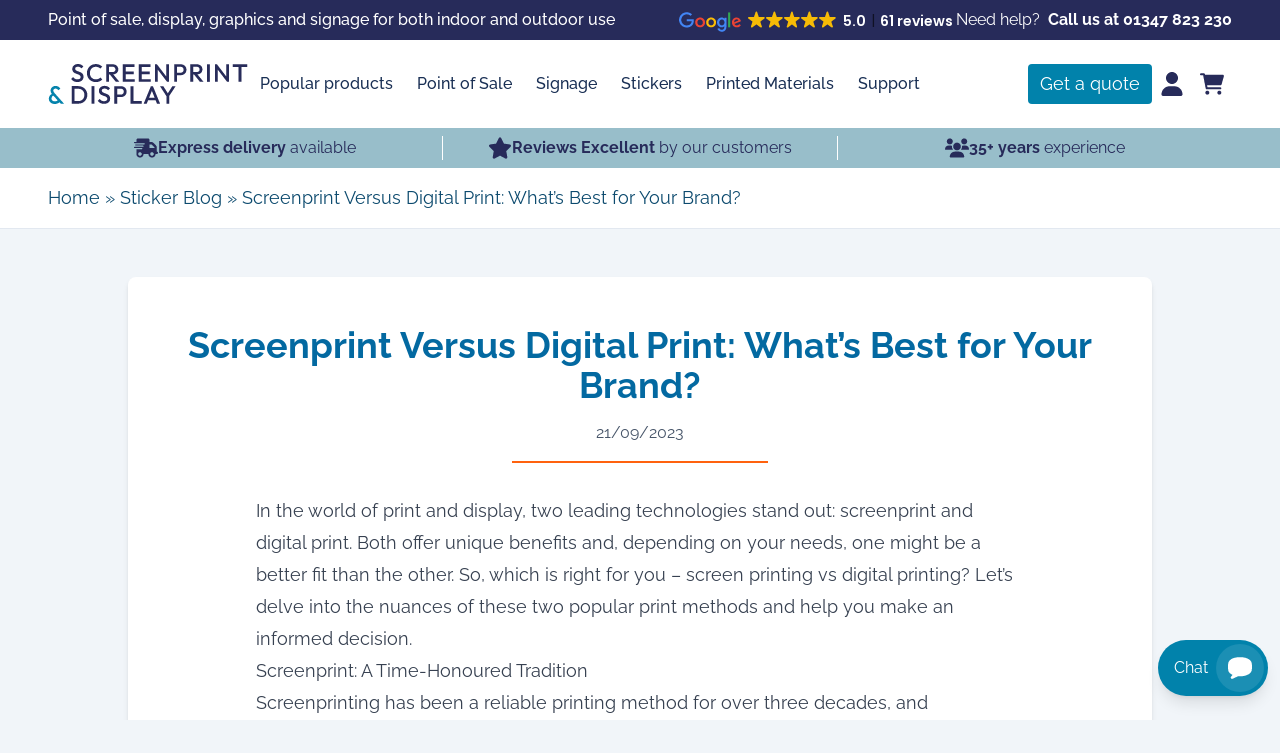

--- FILE ---
content_type: text/html; charset=UTF-8
request_url: https://www.screenprintanddisplay.com/screenprint-versus-digital-print-whats-best-for-your-brand/
body_size: 26095
content:
<!DOCTYPE html>
<html lang="en">

<head>
    <meta charset="utf-8">
    <meta http-equiv="X-UA-Compatible" content="IE=bh,chrome=1">
    <meta name="viewport" content="width=device-width, initial-scale=1">
    <meta name='robots' content='index, follow, max-image-preview:large, max-snippet:-1, max-video-preview:-1' />
<script id="cookie-law-info-gcm-var-js">
var _ckyGcm = {"status":true,"default_settings":[{"analytics":"denied","advertisement":"denied","functional":"denied","necessary":"granted","ad_user_data":"denied","ad_personalization":"denied","regions":"All"}],"wait_for_update":2000,"url_passthrough":false,"ads_data_redaction":false}</script>
<script id="cookie-law-info-gcm-js" type="text/javascript" src="https://www.screenprintanddisplay.com/wp-content/plugins/cookie-law-info/lite/frontend/js/gcm.min.js"></script> <script id="cookieyes" type="text/javascript" src="https://cdn-cookieyes.com/client_data/212ba3753b270bca35d5043c/script.js"></script>
	<!-- This site is optimized with the Yoast SEO Premium plugin v24.6 (Yoast SEO v26.5) - https://yoast.com/wordpress/plugins/seo/ -->
	<title>Screenprint Versus Digital Print: What&#039;s Best for Your Brand? | Screenprint &amp; Display</title>
	<meta name="description" content="Screen printing versus digital printing - which is best for your print needs? Take a look at our quick guide to both printing processes." />
	<link rel="canonical" href="https://www.screenprintanddisplay.com/screenprint-versus-digital-print-whats-best-for-your-brand/" />
	<meta property="og:locale" content="en_GB" />
	<meta property="og:type" content="article" />
	<meta property="og:title" content="Screenprint Versus Digital Print: What&#039;s Best for Your Brand?" />
	<meta property="og:description" content="Screen printing versus digital printing - which is best for your print needs? Take a look at our quick guide to both printing processes." />
	<meta property="og:url" content="https://www.screenprintanddisplay.com/screenprint-versus-digital-print-whats-best-for-your-brand/" />
	<meta property="og:site_name" content="Screenprint &amp; Display" />
	<meta property="article:publisher" content="https://www.facebook.com/screenprintanddisplay/" />
	<meta property="article:published_time" content="2023-09-21T10:47:36+00:00" />
	<meta property="article:modified_time" content="2024-03-14T10:08:24+00:00" />
	<meta property="og:image" content="https://www.screenprintanddisplay.com/wp-content/uploads/2023/09/Screenprinting-fluorescent-yellow-e1739980269394.jpg" />
	<meta property="og:image:width" content="500" />
	<meta property="og:image:height" content="405" />
	<meta property="og:image:type" content="image/jpeg" />
	<meta name="author" content="Katie Pennock" />
	<meta name="twitter:card" content="summary_large_image" />
	<meta name="twitter:label1" content="Written by" />
	<meta name="twitter:data1" content="Katie Pennock" />
	<meta name="twitter:label2" content="Estimated reading time" />
	<meta name="twitter:data2" content="3 minutes" />
	<script type="application/ld+json" class="yoast-schema-graph">{"@context":"https://schema.org","@graph":[{"@type":"Article","@id":"https://www.screenprintanddisplay.com/screenprint-versus-digital-print-whats-best-for-your-brand/#article","isPartOf":{"@id":"https://www.screenprintanddisplay.com/screenprint-versus-digital-print-whats-best-for-your-brand/"},"author":{"name":"Katie Pennock","@id":"https://www.screenprintanddisplay.com/#/schema/person/f3012c011301c2209c84e2354f208316"},"headline":"Screenprint Versus Digital Print: What&#8217;s Best for Your Brand?","datePublished":"2023-09-21T10:47:36+00:00","dateModified":"2024-03-14T10:08:24+00:00","mainEntityOfPage":{"@id":"https://www.screenprintanddisplay.com/screenprint-versus-digital-print-whats-best-for-your-brand/"},"wordCount":480,"commentCount":0,"publisher":{"@id":"https://www.screenprintanddisplay.com/#organization"},"image":{"@id":"https://www.screenprintanddisplay.com/screenprint-versus-digital-print-whats-best-for-your-brand/#primaryimage"},"thumbnailUrl":"https://www.screenprintanddisplay.com/wp-content/uploads/2023/09/Screenprinting-fluorescent-yellow-e1739980269394.jpg","articleSection":["Vinyl Stickers"],"inLanguage":"en-GB","potentialAction":[{"@type":"CommentAction","name":"Comment","target":["https://www.screenprintanddisplay.com/screenprint-versus-digital-print-whats-best-for-your-brand/#respond"]}]},{"@type":"WebPage","@id":"https://www.screenprintanddisplay.com/screenprint-versus-digital-print-whats-best-for-your-brand/","url":"https://www.screenprintanddisplay.com/screenprint-versus-digital-print-whats-best-for-your-brand/","name":"Screenprint Versus Digital Print: What's Best for Your Brand? | Screenprint &amp; Display","isPartOf":{"@id":"https://www.screenprintanddisplay.com/#website"},"primaryImageOfPage":{"@id":"https://www.screenprintanddisplay.com/screenprint-versus-digital-print-whats-best-for-your-brand/#primaryimage"},"image":{"@id":"https://www.screenprintanddisplay.com/screenprint-versus-digital-print-whats-best-for-your-brand/#primaryimage"},"thumbnailUrl":"https://www.screenprintanddisplay.com/wp-content/uploads/2023/09/Screenprinting-fluorescent-yellow-e1739980269394.jpg","datePublished":"2023-09-21T10:47:36+00:00","dateModified":"2024-03-14T10:08:24+00:00","description":"Screen printing versus digital printing - which is best for your print needs? Take a look at our quick guide to both printing processes.","breadcrumb":{"@id":"https://www.screenprintanddisplay.com/screenprint-versus-digital-print-whats-best-for-your-brand/#breadcrumb"},"inLanguage":"en-GB","potentialAction":[{"@type":"ReadAction","target":["https://www.screenprintanddisplay.com/screenprint-versus-digital-print-whats-best-for-your-brand/"]}]},{"@type":"ImageObject","inLanguage":"en-GB","@id":"https://www.screenprintanddisplay.com/screenprint-versus-digital-print-whats-best-for-your-brand/#primaryimage","url":"https://www.screenprintanddisplay.com/wp-content/uploads/2023/09/Screenprinting-fluorescent-yellow-e1739980269394.jpg","contentUrl":"https://www.screenprintanddisplay.com/wp-content/uploads/2023/09/Screenprinting-fluorescent-yellow-e1739980269394.jpg","width":500,"height":405,"caption":"Screenprinting day glo signs"},{"@type":"BreadcrumbList","@id":"https://www.screenprintanddisplay.com/screenprint-versus-digital-print-whats-best-for-your-brand/#breadcrumb","itemListElement":[{"@type":"ListItem","position":1,"name":"Home","item":"https://www.screenprintanddisplay.com/"},{"@type":"ListItem","position":2,"name":"Sticker Blog","item":"https://www.screenprintanddisplay.com/blog"},{"@type":"ListItem","position":3,"name":"Screenprint Versus Digital Print: What&#8217;s Best for Your Brand?"}]},{"@type":"WebSite","@id":"https://www.screenprintanddisplay.com/#website","url":"https://www.screenprintanddisplay.com/","name":"Screenprint & Display","description":"Custom printed POS, Display, Graphics &amp; Signage products for both indoor and outdoor use.","publisher":{"@id":"https://www.screenprintanddisplay.com/#organization"},"potentialAction":[{"@type":"SearchAction","target":{"@type":"EntryPoint","urlTemplate":"https://www.screenprintanddisplay.com/?s={search_term_string}"},"query-input":{"@type":"PropertyValueSpecification","valueRequired":true,"valueName":"search_term_string"}}],"inLanguage":"en-GB"},{"@type":"LocalBusiness","@id":"https://www.screenprintanddisplay.com/#organization","name":"Screenprint and Display Ltd","alternateName":"Screenprint and Display","url":"https://www.screenprintanddisplay.com/","logo":{"@type":"ImageObject","inLanguage":"en-GB","@id":"https://www.screenprintanddisplay.com/#/schema/logo/image/","url":"https://www.screenprintanddisplay.com/wp-content/uploads/2024/03/SD-social-final-2.jpg","contentUrl":"https://www.screenprintanddisplay.com/wp-content/uploads/2024/03/SD-social-final-2.jpg","width":1200,"height":1200,"caption":"Screenprint and Display Ltd"},"image":{"@id":"https://www.screenprintanddisplay.com/#/schema/logo/image/"},"sameAs":["https://www.facebook.com/screenprintanddisplay/"],"email":"info@screenprintanddisplay.com","telephone":"01347823230","legalName":"Screenprint and Display Ltd","address":{"@type":"PostalAddress","streetAddress":"Shires Bridge Mill","addressLocality":"Easingwold","addressRegion":"North Yorkshire","postalCode":"YO61 3EQ","addressCountry":"United Kindgom"}},{"@type":"Person","@id":"https://www.screenprintanddisplay.com/#/schema/person/f3012c011301c2209c84e2354f208316","name":"Katie Pennock"}]}</script>
	<!-- / Yoast SEO Premium plugin. -->


<link rel="alternate" type="application/rss+xml" title="Screenprint &amp; Display &raquo; Feed" href="https://www.screenprintanddisplay.com/feed/" />
<link rel="alternate" type="application/rss+xml" title="Screenprint &amp; Display &raquo; Comments Feed" href="https://www.screenprintanddisplay.com/comments/feed/" />
<link rel="alternate" type="application/rss+xml" title="Screenprint &amp; Display &raquo; Screenprint Versus Digital Print: What&#8217;s Best for Your Brand? Comments Feed" href="https://www.screenprintanddisplay.com/screenprint-versus-digital-print-whats-best-for-your-brand/feed/" />
		<style>
			.lazyload,
			.lazyloading {
				max-width: 100%;
			}
		</style>
		<style id='wp-img-auto-sizes-contain-inline-css'>
img:is([sizes=auto i],[sizes^="auto," i]){contain-intrinsic-size:3000px 1500px}
/*# sourceURL=wp-img-auto-sizes-contain-inline-css */
</style>
<style id='classic-theme-styles-inline-css'>
/*! This file is auto-generated */
.wp-block-button__link{color:#fff;background-color:#32373c;border-radius:9999px;box-shadow:none;text-decoration:none;padding:calc(.667em + 2px) calc(1.333em + 2px);font-size:1.125em}.wp-block-file__button{background:#32373c;color:#fff;text-decoration:none}
/*# sourceURL=/wp-includes/css/classic-themes.min.css */
</style>
<link rel='stylesheet' id='cr-frontend-css-css' href='https://www.screenprintanddisplay.com/wp-content/plugins/customer-reviews-woocommerce/css/frontend.css?ver=5.95.0' media='all' />
<link rel='stylesheet' id='bhcalc-css' href='https://www.screenprintanddisplay.com/wp-content/plugins/bh-price-calculator/assets/css/main.css?ver=1.9' media='all' />
<link rel='stylesheet' id='wpa-css-css' href='https://www.screenprintanddisplay.com/wp-content/plugins/honeypot/includes/css/wpa.css?ver=2.3.04' media='all' />
<link rel='stylesheet' id='woocommerce-layout-css' href='https://www.screenprintanddisplay.com/wp-content/plugins/woocommerce/assets/css/woocommerce-layout.css?ver=10.4.3' media='all' />
<link rel='stylesheet' id='woocommerce-smallscreen-css' href='https://www.screenprintanddisplay.com/wp-content/plugins/woocommerce/assets/css/woocommerce-smallscreen.css?ver=10.4.3' media='only screen and (max-width: 768px)' />
<link rel='stylesheet' id='woocommerce-general-css' href='https://www.screenprintanddisplay.com/wp-content/plugins/woocommerce/assets/css/woocommerce.css?ver=10.4.3' media='all' />
<style id='woocommerce-inline-inline-css'>
.woocommerce form .form-row .required { visibility: visible; }
/*# sourceURL=woocommerce-inline-inline-css */
</style>
<link rel='stylesheet' id='photoswipe-css' href='https://www.screenprintanddisplay.com/wp-content/plugins/woocommerce/assets/css/photoswipe/photoswipe.min.css?ver=10.4.3' media='all' />
<link rel='stylesheet' id='photoswipe-default-skin-css' href='https://www.screenprintanddisplay.com/wp-content/plugins/woocommerce/assets/css/photoswipe/default-skin/default-skin.min.css?ver=10.4.3' media='all' />
<link rel='stylesheet' id='main-css' href='https://www.screenprintanddisplay.com/wp-content/themes/screenprint/assets/styles/main.css?ver=6.6' media='all' />
<script src="https://www.screenprintanddisplay.com/wp-includes/js/jquery/jquery.min.js?ver=3.7.1" id="jquery-core-js"></script>
<script src="https://www.screenprintanddisplay.com/wp-includes/js/jquery/jquery-migrate.min.js?ver=3.4.1" id="jquery-migrate-js"></script>
<script id="bhcalc-js-extra">
var edge = {"ajax_url":"https://www.screenprintanddisplay.com/wp-admin/admin-ajax.php","ajax_nonce":"1b9e47501d"};
//# sourceURL=bhcalc-js-extra
</script>
<script src="https://www.screenprintanddisplay.com/wp-content/plugins/bh-price-calculator/assets/js/main.js?ver=2.3" id="bhcalc-js"></script>
<script src="https://www.screenprintanddisplay.com/wp-content/plugins/woocommerce/assets/js/jquery-blockui/jquery.blockUI.min.js?ver=2.7.0-wc.10.4.3" id="wc-jquery-blockui-js" defer data-wp-strategy="defer"></script>
<script id="wc-add-to-cart-js-extra">
var wc_add_to_cart_params = {"ajax_url":"/wp-admin/admin-ajax.php","wc_ajax_url":"/?wc-ajax=%%endpoint%%","i18n_view_cart":"View basket","cart_url":"https://www.screenprintanddisplay.com/basket/","is_cart":"","cart_redirect_after_add":"yes"};
//# sourceURL=wc-add-to-cart-js-extra
</script>
<script src="https://www.screenprintanddisplay.com/wp-content/plugins/woocommerce/assets/js/frontend/add-to-cart.min.js?ver=10.4.3" id="wc-add-to-cart-js" defer data-wp-strategy="defer"></script>
<script src="https://www.screenprintanddisplay.com/wp-content/plugins/woocommerce/assets/js/js-cookie/js.cookie.min.js?ver=2.1.4-wc.10.4.3" id="wc-js-cookie-js" defer data-wp-strategy="defer"></script>
<script id="woocommerce-js-extra">
var woocommerce_params = {"ajax_url":"/wp-admin/admin-ajax.php","wc_ajax_url":"/?wc-ajax=%%endpoint%%","i18n_password_show":"Show password","i18n_password_hide":"Hide password"};
//# sourceURL=woocommerce-js-extra
</script>
<script src="https://www.screenprintanddisplay.com/wp-content/plugins/woocommerce/assets/js/frontend/woocommerce.min.js?ver=10.4.3" id="woocommerce-js" defer data-wp-strategy="defer"></script>
<script src="https://www.screenprintanddisplay.com/wp-content/plugins/woocommerce/assets/js/photoswipe/photoswipe.min.js?ver=4.1.1-wc.10.4.3" id="wc-photoswipe-js" defer data-wp-strategy="defer"></script>
<script src="https://www.screenprintanddisplay.com/wp-content/plugins/woocommerce/assets/js/photoswipe/photoswipe-ui-default.min.js?ver=4.1.1-wc.10.4.3" id="wc-photoswipe-ui-default-js" defer data-wp-strategy="defer"></script>
<script src="https://www.screenprintanddisplay.com/wp-content/themes/screenprint/assets/scripts/embla-autoplay.min.js?ver=1" id="embla-autoplay-js"></script>
<script src="https://www.screenprintanddisplay.com/wp-content/themes/screenprint/assets/scripts/embla.min.js?ver=1" id="embla-js"></script>
<script id="main-js-extra">
var edge = {"ajax_nonce":"c218f833bd","ajax_url":"https://www.screenprintanddisplay.com/wp-admin/admin-ajax.php"};
//# sourceURL=main-js-extra
</script>
<script src="https://www.screenprintanddisplay.com/wp-content/themes/screenprint/assets/scripts/main.js?ver=4.1" id="main-js"></script>
<link rel="https://api.w.org/" href="https://www.screenprintanddisplay.com/wp-json/" /><link rel="alternate" title="JSON" type="application/json" href="https://www.screenprintanddisplay.com/wp-json/wp/v2/posts/23033" /><link rel="EditURI" type="application/rsd+xml" title="RSD" href="https://www.screenprintanddisplay.com/xmlrpc.php?rsd" />
<meta name="generator" content="WordPress 6.9" />
<meta name="generator" content="WooCommerce 10.4.3" />
<link rel='shortlink' href='https://www.screenprintanddisplay.com/?p=23033' />
<!-- Google Tag Manager -->
<script>(function(w,d,s,l,i){w[l]=w[l]||[];w[l].push({'gtm.start':
new Date().getTime(),event:'gtm.js'});var f=d.getElementsByTagName(s)[0],
j=d.createElement(s),dl=l!='dataLayer'?'&l='+l:'';j.async=true;j.src=
'https://www.googletagmanager.com/gtm.js?id='+i+dl;f.parentNode.insertBefore(j,f);
})(window,document,'script','dataLayer','GTM-553RCV6');</script>
<!-- End Google Tag Manager -->

<!-- Google Structured Data -->
<script type="application/ld+json">
{
  "@context" : "https://schema.org",
  "@type" : "Organization",
  "name" : "Screenprint & Display",
  "image" : "https://www.screenprintanddisplay.com/",
  "telephone" : "01347 779 347",
  "address" : {
    "@type" : "PostalAddress",
    "streetAddress" : "Shires Bridge Mill York Road",
    "addressLocality" : "Easingwold",
    "addressRegion" : "North Yorkshire",
    "postalCode" : "YO61 3EQ"
  }
}
</script>
<!-- End Google Structured Data -->

<!-- Microsoft Advertising -->
<script>
  (function(w,d,t,r,u)
  {
    var f,n,i;
    w[u]=w[u]||[],f=function()
    {
      var o={ti:"97103650"};
      o.q=w[u],w[u]=new UET(o),w[u].push("pageLoad")
    },
    n=d.createElement(t),n.src=r,n.async=1,n.onload=n.onreadystatechange=function()
    {
      var s=this.readyState;
      s&&s!=="loaded"&&s!=="complete"||(f(),n.onload=n.onreadystatechange=null)
    },
    i=d.getElementsByTagName(t)[0],i.parentNode.insertBefore(n,i)
  })
  (window,document,"script","//bat.bing.com/bat.js","uetq");
</script>
<!-- End Microsoft Advertising -->

<meta name="ti-site-data" content="[base64]" />		<script>
			document.documentElement.className = document.documentElement.className.replace('no-js', 'js');
		</script>
				<style>
			.no-js img.lazyload {
				display: none;
			}

			figure.wp-block-image img.lazyloading {
				min-width: 150px;
			}

			.lazyload,
			.lazyloading {
				--smush-placeholder-width: 100px;
				--smush-placeholder-aspect-ratio: 1/1;
				width: var(--smush-image-width, var(--smush-placeholder-width)) !important;
				aspect-ratio: var(--smush-image-aspect-ratio, var(--smush-placeholder-aspect-ratio)) !important;
			}

						.lazyload, .lazyloading {
				opacity: 0;
			}

			.lazyloaded {
				opacity: 1;
				transition: opacity 400ms;
				transition-delay: 0ms;
			}

					</style>
			<noscript><style>.woocommerce-product-gallery{ opacity: 1 !important; }</style></noscript>
	<script type="text/javascript" defer async src="https://cdn.trustindex.io/assets/js/richsnippet.js?5365e7294180gb12"></script><link rel="icon" href="https://www.screenprintanddisplay.com/wp-content/smush-webp/2024/03/cropped-SD-social-final-2-32x32.jpg.webp" sizes="32x32" />
<link rel="icon" href="https://www.screenprintanddisplay.com/wp-content/smush-webp/2024/03/cropped-SD-social-final-2-192x192.jpg.webp" sizes="192x192" />
<link rel="apple-touch-icon" href="https://www.screenprintanddisplay.com/wp-content/smush-webp/2024/03/cropped-SD-social-final-2-180x180.jpg.webp" />
<meta name="msapplication-TileImage" content="https://www.screenprintanddisplay.com/wp-content/uploads/2024/03/cropped-SD-social-final-2-270x270.jpg" />
		<style id="wp-custom-css">
			.aspect-\[5\/6\] {
  aspect-ratio: 5/6;
}

.aspect-\[5\/4\] {
  aspect-ratio: 5/4;
}

.gap-16 {
  gap: 4rem;
}

.ml-28 {
  margin-left: 7rem;
}

.mr-28 {
  margin-right: 7rem;
}

@media (min-width: 1024px) {
	
  .lg\:grid-cols-3 {
    grid-template-columns: repeat(3, minmax(0, 1fr));
  }
}

@media (min-width: 1024px) {
	
  .lg\:mr-28 {
    margin-right: 7rem;
  }
	 .lg\:ml-28 {
    margin-left: 7rem;
  }
}

.bg-black\/20 {
  background-color: rgb(0 0 0 / 0.2);
}		</style>
		<link rel='stylesheet' id='wc-blocks-style-css' href='https://www.screenprintanddisplay.com/wp-content/plugins/woocommerce/assets/client/blocks/wc-blocks.css?ver=wc-10.4.3' media='all' />
<style id='global-styles-inline-css'>
:root{--wp--preset--aspect-ratio--square: 1;--wp--preset--aspect-ratio--4-3: 4/3;--wp--preset--aspect-ratio--3-4: 3/4;--wp--preset--aspect-ratio--3-2: 3/2;--wp--preset--aspect-ratio--2-3: 2/3;--wp--preset--aspect-ratio--16-9: 16/9;--wp--preset--aspect-ratio--9-16: 9/16;--wp--preset--color--black: #000000;--wp--preset--color--cyan-bluish-gray: #abb8c3;--wp--preset--color--white: #ffffff;--wp--preset--color--pale-pink: #f78da7;--wp--preset--color--vivid-red: #cf2e2e;--wp--preset--color--luminous-vivid-orange: #ff6900;--wp--preset--color--luminous-vivid-amber: #fcb900;--wp--preset--color--light-green-cyan: #7bdcb5;--wp--preset--color--vivid-green-cyan: #00d084;--wp--preset--color--pale-cyan-blue: #8ed1fc;--wp--preset--color--vivid-cyan-blue: #0693e3;--wp--preset--color--vivid-purple: #9b51e0;--wp--preset--gradient--vivid-cyan-blue-to-vivid-purple: linear-gradient(135deg,rgb(6,147,227) 0%,rgb(155,81,224) 100%);--wp--preset--gradient--light-green-cyan-to-vivid-green-cyan: linear-gradient(135deg,rgb(122,220,180) 0%,rgb(0,208,130) 100%);--wp--preset--gradient--luminous-vivid-amber-to-luminous-vivid-orange: linear-gradient(135deg,rgb(252,185,0) 0%,rgb(255,105,0) 100%);--wp--preset--gradient--luminous-vivid-orange-to-vivid-red: linear-gradient(135deg,rgb(255,105,0) 0%,rgb(207,46,46) 100%);--wp--preset--gradient--very-light-gray-to-cyan-bluish-gray: linear-gradient(135deg,rgb(238,238,238) 0%,rgb(169,184,195) 100%);--wp--preset--gradient--cool-to-warm-spectrum: linear-gradient(135deg,rgb(74,234,220) 0%,rgb(151,120,209) 20%,rgb(207,42,186) 40%,rgb(238,44,130) 60%,rgb(251,105,98) 80%,rgb(254,248,76) 100%);--wp--preset--gradient--blush-light-purple: linear-gradient(135deg,rgb(255,206,236) 0%,rgb(152,150,240) 100%);--wp--preset--gradient--blush-bordeaux: linear-gradient(135deg,rgb(254,205,165) 0%,rgb(254,45,45) 50%,rgb(107,0,62) 100%);--wp--preset--gradient--luminous-dusk: linear-gradient(135deg,rgb(255,203,112) 0%,rgb(199,81,192) 50%,rgb(65,88,208) 100%);--wp--preset--gradient--pale-ocean: linear-gradient(135deg,rgb(255,245,203) 0%,rgb(182,227,212) 50%,rgb(51,167,181) 100%);--wp--preset--gradient--electric-grass: linear-gradient(135deg,rgb(202,248,128) 0%,rgb(113,206,126) 100%);--wp--preset--gradient--midnight: linear-gradient(135deg,rgb(2,3,129) 0%,rgb(40,116,252) 100%);--wp--preset--font-size--small: 13px;--wp--preset--font-size--medium: 20px;--wp--preset--font-size--large: 36px;--wp--preset--font-size--x-large: 42px;--wp--preset--spacing--20: 0.44rem;--wp--preset--spacing--30: 0.67rem;--wp--preset--spacing--40: 1rem;--wp--preset--spacing--50: 1.5rem;--wp--preset--spacing--60: 2.25rem;--wp--preset--spacing--70: 3.38rem;--wp--preset--spacing--80: 5.06rem;--wp--preset--shadow--natural: 6px 6px 9px rgba(0, 0, 0, 0.2);--wp--preset--shadow--deep: 12px 12px 50px rgba(0, 0, 0, 0.4);--wp--preset--shadow--sharp: 6px 6px 0px rgba(0, 0, 0, 0.2);--wp--preset--shadow--outlined: 6px 6px 0px -3px rgb(255, 255, 255), 6px 6px rgb(0, 0, 0);--wp--preset--shadow--crisp: 6px 6px 0px rgb(0, 0, 0);}:where(.is-layout-flex){gap: 0.5em;}:where(.is-layout-grid){gap: 0.5em;}body .is-layout-flex{display: flex;}.is-layout-flex{flex-wrap: wrap;align-items: center;}.is-layout-flex > :is(*, div){margin: 0;}body .is-layout-grid{display: grid;}.is-layout-grid > :is(*, div){margin: 0;}:where(.wp-block-columns.is-layout-flex){gap: 2em;}:where(.wp-block-columns.is-layout-grid){gap: 2em;}:where(.wp-block-post-template.is-layout-flex){gap: 1.25em;}:where(.wp-block-post-template.is-layout-grid){gap: 1.25em;}.has-black-color{color: var(--wp--preset--color--black) !important;}.has-cyan-bluish-gray-color{color: var(--wp--preset--color--cyan-bluish-gray) !important;}.has-white-color{color: var(--wp--preset--color--white) !important;}.has-pale-pink-color{color: var(--wp--preset--color--pale-pink) !important;}.has-vivid-red-color{color: var(--wp--preset--color--vivid-red) !important;}.has-luminous-vivid-orange-color{color: var(--wp--preset--color--luminous-vivid-orange) !important;}.has-luminous-vivid-amber-color{color: var(--wp--preset--color--luminous-vivid-amber) !important;}.has-light-green-cyan-color{color: var(--wp--preset--color--light-green-cyan) !important;}.has-vivid-green-cyan-color{color: var(--wp--preset--color--vivid-green-cyan) !important;}.has-pale-cyan-blue-color{color: var(--wp--preset--color--pale-cyan-blue) !important;}.has-vivid-cyan-blue-color{color: var(--wp--preset--color--vivid-cyan-blue) !important;}.has-vivid-purple-color{color: var(--wp--preset--color--vivid-purple) !important;}.has-black-background-color{background-color: var(--wp--preset--color--black) !important;}.has-cyan-bluish-gray-background-color{background-color: var(--wp--preset--color--cyan-bluish-gray) !important;}.has-white-background-color{background-color: var(--wp--preset--color--white) !important;}.has-pale-pink-background-color{background-color: var(--wp--preset--color--pale-pink) !important;}.has-vivid-red-background-color{background-color: var(--wp--preset--color--vivid-red) !important;}.has-luminous-vivid-orange-background-color{background-color: var(--wp--preset--color--luminous-vivid-orange) !important;}.has-luminous-vivid-amber-background-color{background-color: var(--wp--preset--color--luminous-vivid-amber) !important;}.has-light-green-cyan-background-color{background-color: var(--wp--preset--color--light-green-cyan) !important;}.has-vivid-green-cyan-background-color{background-color: var(--wp--preset--color--vivid-green-cyan) !important;}.has-pale-cyan-blue-background-color{background-color: var(--wp--preset--color--pale-cyan-blue) !important;}.has-vivid-cyan-blue-background-color{background-color: var(--wp--preset--color--vivid-cyan-blue) !important;}.has-vivid-purple-background-color{background-color: var(--wp--preset--color--vivid-purple) !important;}.has-black-border-color{border-color: var(--wp--preset--color--black) !important;}.has-cyan-bluish-gray-border-color{border-color: var(--wp--preset--color--cyan-bluish-gray) !important;}.has-white-border-color{border-color: var(--wp--preset--color--white) !important;}.has-pale-pink-border-color{border-color: var(--wp--preset--color--pale-pink) !important;}.has-vivid-red-border-color{border-color: var(--wp--preset--color--vivid-red) !important;}.has-luminous-vivid-orange-border-color{border-color: var(--wp--preset--color--luminous-vivid-orange) !important;}.has-luminous-vivid-amber-border-color{border-color: var(--wp--preset--color--luminous-vivid-amber) !important;}.has-light-green-cyan-border-color{border-color: var(--wp--preset--color--light-green-cyan) !important;}.has-vivid-green-cyan-border-color{border-color: var(--wp--preset--color--vivid-green-cyan) !important;}.has-pale-cyan-blue-border-color{border-color: var(--wp--preset--color--pale-cyan-blue) !important;}.has-vivid-cyan-blue-border-color{border-color: var(--wp--preset--color--vivid-cyan-blue) !important;}.has-vivid-purple-border-color{border-color: var(--wp--preset--color--vivid-purple) !important;}.has-vivid-cyan-blue-to-vivid-purple-gradient-background{background: var(--wp--preset--gradient--vivid-cyan-blue-to-vivid-purple) !important;}.has-light-green-cyan-to-vivid-green-cyan-gradient-background{background: var(--wp--preset--gradient--light-green-cyan-to-vivid-green-cyan) !important;}.has-luminous-vivid-amber-to-luminous-vivid-orange-gradient-background{background: var(--wp--preset--gradient--luminous-vivid-amber-to-luminous-vivid-orange) !important;}.has-luminous-vivid-orange-to-vivid-red-gradient-background{background: var(--wp--preset--gradient--luminous-vivid-orange-to-vivid-red) !important;}.has-very-light-gray-to-cyan-bluish-gray-gradient-background{background: var(--wp--preset--gradient--very-light-gray-to-cyan-bluish-gray) !important;}.has-cool-to-warm-spectrum-gradient-background{background: var(--wp--preset--gradient--cool-to-warm-spectrum) !important;}.has-blush-light-purple-gradient-background{background: var(--wp--preset--gradient--blush-light-purple) !important;}.has-blush-bordeaux-gradient-background{background: var(--wp--preset--gradient--blush-bordeaux) !important;}.has-luminous-dusk-gradient-background{background: var(--wp--preset--gradient--luminous-dusk) !important;}.has-pale-ocean-gradient-background{background: var(--wp--preset--gradient--pale-ocean) !important;}.has-electric-grass-gradient-background{background: var(--wp--preset--gradient--electric-grass) !important;}.has-midnight-gradient-background{background: var(--wp--preset--gradient--midnight) !important;}.has-small-font-size{font-size: var(--wp--preset--font-size--small) !important;}.has-medium-font-size{font-size: var(--wp--preset--font-size--medium) !important;}.has-large-font-size{font-size: var(--wp--preset--font-size--large) !important;}.has-x-large-font-size{font-size: var(--wp--preset--font-size--x-large) !important;}
/*# sourceURL=global-styles-inline-css */
</style>
</head>

<body class="wp-singular post-template-default single single-post postid-23033 single-format-standard wp-embed-responsive wp-theme-screenprint relative w-screen overflow-x-hidden font-body flex flex-col min-h-screen bg-slate-100 theme-screenprint woocommerce-no-js">
    <!-- Google Tag Manager (noscript) -->
<noscript><iframe data-src="https://www.googletagmanager.com/ns.html?id=GTM-553RCV6"
height="0" width="0" style="display:none;visibility:hidden" src="[data-uri]" class="lazyload" data-load-mode="1"></iframe></noscript>
<!-- End Google Tag Manager (noscript) -->

    <a class="sr-only" href="#content" tabindex="0">Skip to Main Content</a>

    <div class="hidden md:block w-full text-white bg-purple bg-dark py-2 px-6 sm:px-8 md:px-12 ">
        <div class="max-w-full w-[90rem] mx-auto flex items-center flex-wrap gap-x-4 gap-y-2">
            <p class="font-medium">Point of sale, display, graphics and signage for both indoor and outdoor use</p>
            <div class="lg:ml-auto flex gap-6 items-center">
                <div class="header-reviews">
                    <div data-src="https://cdn.trustindex.io/loader.js?0230c8d456c1915d8696c02a957"></div>                </div>
                <p class="flex items-center justify-end">
                    Need help? &nbsp;
                    <a class="font-bold hover:underline whitespace-nowrap" href="tel:01347 823 230">
                        Call us at 01347 823 230                    </a>
                </p>
            </div>
        </div>
    </div>

    <header class="relative bg-white z-20 px-6 sm:px-8 md:px-12">
        <div class="max-w-full w-[90rem] mx-auto">
            <div class="flex items-center gap-8">
                <a class="py-6" title="Home" href="https://www.screenprintanddisplay.com">
                    <img data-src="https://www.screenprintanddisplay.com/wp-content/uploads/2024/04/screenprint-and-display-logo.svg" alt="" height="40" class="h-10 w-[200px] object-contain lazyload" alt="Screenprint &amp; Display" src="[data-uri]" />
                </a>
                <div class="flex items-center grow gap-8 2xl:gap-16 h-full">
                    <nav class="hidden lg:flex items-center justify-between font-medium h-full">
                                                                                <div class="group/item ">
                                                                <a class="flex items-center text-brand-blue justify-center text-center min-h-16 leading-tight text-base p-3 2xl:px-4 hover:underline" >
                                    Popular products                                </a>
                                                                    <div class="hidden group-hover/item:block group-focus-within/item:block absolute left-0 right-0 translate-y-full pt-4 bottom-6 px-6 sm:px-8 md:px-12">
                                        <div class="bg-white rounded-md shadow-lg overflow-hidden max-w-full w-[90rem] mx-auto">
                                            <div class="h-2 bg-sky-800 w-full"></div>
                                            <div class="grid gap-y-4 gap-x-6 p-6 grid-cols-1 sm:grid-cols-2 md:grid-cols-4 lg:grid-cols-6">
                                                                                                                                                        <div class="">
                                                        <a class="group/subitem block w-full space-y-1 " href="https://www.screenprintanddisplay.com/correx-signs/">
                                                                                                                                                                                            <div class="bg-slate-400 aspect-[5/6] rounded-lg shadow-inner overflow-hidden">
                                                                    <img class="block w-full h-full object-cover lazyload" data-src="https://www.screenprintanddisplay.com/wp-content/smush-webp/2024/02/IMG_2292-640x480.jpg.webp" alt="" src="[data-uri]" style="--smush-placeholder-width: 640px; --smush-placeholder-aspect-ratio: 640/480;">
                                                                </div>
                                                                                                                        <div class="block font-semibold text-slate-700 group-hover/subitem:underline ">
                                                                Correx Signs                                                            </div>
                                                        </a>
                                                                                                            </div>
                                                                                                                                                        <div class="">
                                                        <a class="group/subitem block w-full space-y-1 " href="https://www.screenprintanddisplay.com/vinyl-stickers/">
                                                                                                                                                                                            <div class="bg-slate-400 aspect-[5/6] rounded-lg shadow-inner overflow-hidden">
                                                                    <img class="block w-full h-full object-cover lazyload" data-src="https://www.screenprintanddisplay.com/wp-content/smush-webp/2024/02/EIMG_0370-640x449.jpg.webp" alt="" src="[data-uri]" style="--smush-placeholder-width: 640px; --smush-placeholder-aspect-ratio: 640/449;">
                                                                </div>
                                                                                                                        <div class="block font-semibold text-slate-700 group-hover/subitem:underline ">
                                                                Vinyl Stickers                                                            </div>
                                                        </a>
                                                                                                            </div>
                                                                                                                                                        <div class="">
                                                        <a class="group/subitem block w-full space-y-1 " href="https://www.screenprintanddisplay.com/foamex-signs/">
                                                                                                                                                                                            <div class="bg-slate-400 aspect-[5/6] rounded-lg shadow-inner overflow-hidden">
                                                                    <img class="block w-full h-full object-cover lazyload" data-src="https://www.screenprintanddisplay.com/wp-content/smush-webp/2023/09/Foamex-health-safety-signs.jpg.webp" alt="" src="[data-uri]" style="--smush-placeholder-width: 500px; --smush-placeholder-aspect-ratio: 500/600;">
                                                                </div>
                                                                                                                        <div class="block font-semibold text-slate-700 group-hover/subitem:underline ">
                                                                Foamex Signs                                                            </div>
                                                        </a>
                                                                                                            </div>
                                                                                                                                                        <div class="">
                                                        <a class="group/subitem block w-full space-y-1 " href="https://www.screenprintanddisplay.com/posters/">
                                                                                                                                                                                            <div class="bg-slate-400 aspect-[5/6] rounded-lg shadow-inner overflow-hidden">
                                                                    <img class="block w-full h-full object-cover lazyload" data-src="https://www.screenprintanddisplay.com/wp-content/smush-webp/2024/02/IMG_E0976-480x640.jpg.webp" alt="" src="[data-uri]" style="--smush-placeholder-width: 480px; --smush-placeholder-aspect-ratio: 480/640;">
                                                                </div>
                                                                                                                        <div class="block font-semibold text-slate-700 group-hover/subitem:underline ">
                                                                Posters                                                            </div>
                                                        </a>
                                                                                                            </div>
                                                                                                                                                        <div class="">
                                                        <a class="group/subitem block w-full space-y-1 " href="https://www.screenprintanddisplay.com/banners/">
                                                                                                                                                                                            <div class="bg-slate-400 aspect-[5/6] rounded-lg shadow-inner overflow-hidden">
                                                                    <img class="block w-full h-full object-cover lazyload" data-src="https://www.screenprintanddisplay.com/wp-content/smush-webp/2024/02/DSC_0239-430x640.jpg.webp" alt="" src="[data-uri]" style="--smush-placeholder-width: 430px; --smush-placeholder-aspect-ratio: 430/640;">
                                                                </div>
                                                                                                                        <div class="block font-semibold text-slate-700 group-hover/subitem:underline ">
                                                                Banners                                                            </div>
                                                        </a>
                                                                                                            </div>
                                                                                                                                                        <div class="">
                                                        <a class="group/subitem block w-full space-y-1 " href="https://www.screenprintanddisplay.com/screenprinted-signs/">
                                                                                                                                                                                            <div class="bg-slate-400 aspect-[5/6] rounded-lg shadow-inner overflow-hidden">
                                                                    <img class="block w-full h-full object-cover lazyload" data-src="https://www.screenprintanddisplay.com/wp-content/smush-webp/2023/09/Temporary-road-signs-printed-on-Correx-1.jpg.webp" alt="" src="[data-uri]" style="--smush-placeholder-width: 500px; --smush-placeholder-aspect-ratio: 500/599;">
                                                                </div>
                                                                                                                        <div class="block font-semibold text-slate-700 group-hover/subitem:underline ">
                                                                Screenprinted Signs                                                            </div>
                                                        </a>
                                                                                                            </div>
                                                                                            </div>

                                        </div>
                                    </div>
                                                            </div>
                                                                                <div class="group/item ">
                                                                <a class="flex items-center text-brand-blue justify-center text-center min-h-16 leading-tight text-base p-3 2xl:px-4 hover:underline" >
                                    Point of Sale                                </a>
                                                                    <div class="hidden group-hover/item:block group-focus-within/item:block absolute left-0 right-0 translate-y-full pt-4 bottom-6 px-6 sm:px-8 md:px-12">
                                        <div class="bg-white rounded-md shadow-lg overflow-hidden max-w-full w-[90rem] mx-auto">
                                            <div class="h-2 bg-sky-800 w-full"></div>
                                            <div class="grid gap-y-4 gap-x-6 p-6 grid-cols-1 sm:grid-cols-2 md:grid-cols-4 lg:grid-cols-6 xl:grid-cols-8">
                                                                                                                                                        <div class="">
                                                        <a class="group/subitem block w-full space-y-1 " href="https://www.screenprintanddisplay.com/aisle-fin/">
                                                                                                                                                                                            <div class="bg-slate-400 aspect-[5/6] rounded-lg shadow-inner overflow-hidden">
                                                                    <img class="block w-full h-full object-cover lazyload" data-src="https://www.screenprintanddisplay.com/wp-content/smush-webp/2023/09/on-shelf-advertising-point-of-sale-.jpg.webp" alt="" src="[data-uri]" style="--smush-placeholder-width: 500px; --smush-placeholder-aspect-ratio: 500/600;">
                                                                </div>
                                                                                                                        <div class="block font-semibold text-slate-700 group-hover/subitem:underline ">
                                                                Aisle Fins                                                            </div>
                                                        </a>
                                                                                                            </div>
                                                                                                                                                        <div class="">
                                                        <a class="group/subitem block w-full space-y-1 " href="https://www.screenprintanddisplay.com/ar-posters-and-boards/">
                                                                                                                                                                                            <div class="bg-slate-400 aspect-[5/6] rounded-lg shadow-inner overflow-hidden">
                                                                    <img class="block w-full h-full object-cover lazyload" data-src="https://www.screenprintanddisplay.com/wp-content/uploads/2023/12/IMG_20221101_123437-1-640x480.jpg" alt="" src="[data-uri]" style="--smush-placeholder-width: 640px; --smush-placeholder-aspect-ratio: 640/480;">
                                                                </div>
                                                                                                                        <div class="block font-semibold text-slate-700 group-hover/subitem:underline ">
                                                                AR Posters (Augmented reality)                                                            </div>
                                                        </a>
                                                                                                            </div>
                                                                                                                                                        <div class="">
                                                        <a class="group/subitem block w-full space-y-1 " href="https://www.screenprintanddisplay.com/banners/">
                                                                                                                                                                                            <div class="bg-slate-400 aspect-[5/6] rounded-lg shadow-inner overflow-hidden">
                                                                    <img class="block w-full h-full object-cover lazyload" data-src="https://www.screenprintanddisplay.com/wp-content/smush-webp/2023/09/Custom-printed-banners.jpg.webp" alt="" src="[data-uri]" style="--smush-placeholder-width: 500px; --smush-placeholder-aspect-ratio: 500/600;">
                                                                </div>
                                                                                                                        <div class="block font-semibold text-slate-700 group-hover/subitem:underline ">
                                                                Banners                                                            </div>
                                                        </a>
                                                                                                            </div>
                                                                                                                                                        <div class="">
                                                        <a class="group/subitem block w-full space-y-1 " href="https://www.screenprintanddisplay.com/bollard-covers/">
                                                                                                                                                                                            <div class="bg-slate-400 aspect-[5/6] rounded-lg shadow-inner overflow-hidden">
                                                                    <img class="block w-full h-full object-cover lazyload" data-src="https://www.screenprintanddisplay.com/wp-content/smush-webp/2023/09/Bollard-covers-and-lampost-covers.jpg.webp" alt="" src="[data-uri]" style="--smush-placeholder-width: 600px; --smush-placeholder-aspect-ratio: 600/500;">
                                                                </div>
                                                                                                                        <div class="block font-semibold text-slate-700 group-hover/subitem:underline ">
                                                                Bollard Covers                                                            </div>
                                                        </a>
                                                                                                            </div>
                                                                                                                                                        <div class="">
                                                        <a class="group/subitem block w-full space-y-1 " href="https://www.screenprintanddisplay.com/bunting/">
                                                                                                                                                                                            <div class="bg-slate-400 aspect-[5/6] rounded-lg shadow-inner overflow-hidden">
                                                                    <img class="block w-full h-full object-cover lazyload" data-src="https://www.screenprintanddisplay.com/wp-content/smush-webp/2023/09/Triangle-bunting-pennants-custom-printed.jpg.webp" alt="" src="[data-uri]" style="--smush-placeholder-width: 500px; --smush-placeholder-aspect-ratio: 500/600;">
                                                                </div>
                                                                                                                        <div class="block font-semibold text-slate-700 group-hover/subitem:underline ">
                                                                Bunting                                                            </div>
                                                        </a>
                                                                                                            </div>
                                                                                                                                                        <div class="">
                                                        <a class="group/subitem block w-full space-y-1 " href="https://www.screenprintanddisplay.com/cardboard-display-boxes/">
                                                                                                                                                                                            <div class="bg-slate-400 aspect-[5/6] rounded-lg shadow-inner overflow-hidden">
                                                                    <img class="block w-full h-full object-cover lazyload" data-src="https://www.screenprintanddisplay.com/wp-content/smush-webp/2023/09/Custom-Cardboard-Counter-top-display-box.jpg.webp" alt="" src="[data-uri]" style="--smush-placeholder-width: 500px; --smush-placeholder-aspect-ratio: 500/600;">
                                                                </div>
                                                                                                                        <div class="block font-semibold text-slate-700 group-hover/subitem:underline ">
                                                                Display Boxes                                                            </div>
                                                        </a>
                                                                                                            </div>
                                                                                                                                                        <div class="">
                                                        <a class="group/subitem block w-full space-y-1 " href="https://www.screenprintanddisplay.com/counter-display-stands/">
                                                                                                                                                                                            <div class="bg-slate-400 aspect-[5/6] rounded-lg shadow-inner overflow-hidden">
                                                                    <img class="block w-full h-full object-cover lazyload" data-src="https://www.screenprintanddisplay.com/wp-content/smush-webp/2023/09/Custom-made-display-stand-box.jpg.webp" alt="" src="[data-uri]" style="--smush-placeholder-width: 500px; --smush-placeholder-aspect-ratio: 500/601;">
                                                                </div>
                                                                                                                        <div class="block font-semibold text-slate-700 group-hover/subitem:underline ">
                                                                Counter &amp; Floor Display Stands                                                            </div>
                                                        </a>
                                                                                                            </div>
                                                                                                                                                        <div class="">
                                                        <a class="group/subitem block w-full space-y-1 " href="https://www.screenprintanddisplay.com/correx-dumpbins/">
                                                                                                                                                                                            <div class="bg-slate-400 aspect-[5/6] rounded-lg shadow-inner overflow-hidden">
                                                                    <img class="block w-full h-full object-cover lazyload" data-src="https://www.screenprintanddisplay.com/wp-content/smush-webp/2023/09/Dump-Bins-500-x-600.jpg.webp" alt="" src="[data-uri]" style="--smush-placeholder-width: 500px; --smush-placeholder-aspect-ratio: 500/601;">
                                                                </div>
                                                                                                                        <div class="block font-semibold text-slate-700 group-hover/subitem:underline ">
                                                                Dump Bins                                                            </div>
                                                        </a>
                                                                                                            </div>
                                                                                                                                                        <div class="">
                                                        <a class="group/subitem block w-full space-y-1 " href="https://www.screenprintanddisplay.com/floor-stickers/">
                                                                                                                                                                                            <div class="bg-slate-400 aspect-[5/6] rounded-lg shadow-inner overflow-hidden">
                                                                    <img class="block w-full h-full object-cover lazyload" data-src="https://www.screenprintanddisplay.com/wp-content/smush-webp/2023/01/Star-floor-sticker-640x427.jpg.webp" alt="" src="[data-uri]" style="--smush-placeholder-width: 640px; --smush-placeholder-aspect-ratio: 640/427;">
                                                                </div>
                                                                                                                        <div class="block font-semibold text-slate-700 group-hover/subitem:underline ">
                                                                Floor Stickers                                                            </div>
                                                        </a>
                                                                                                            </div>
                                                                                                                                                        <div class="">
                                                        <a class="group/subitem block w-full space-y-1 " href="https://www.screenprintanddisplay.com/header-cards/">
                                                                                                                                                                                            <div class="bg-slate-400 aspect-[5/6] rounded-lg shadow-inner overflow-hidden">
                                                                    <img class="block w-full h-full object-cover lazyload" data-src="https://www.screenprintanddisplay.com/wp-content/smush-webp/2023/09/custom-printed-header-boards.jpg.webp" alt="" src="[data-uri]" style="--smush-placeholder-width: 500px; --smush-placeholder-aspect-ratio: 500/600;">
                                                                </div>
                                                                                                                        <div class="block font-semibold text-slate-700 group-hover/subitem:underline ">
                                                                Header Cards                                                            </div>
                                                        </a>
                                                                                                            </div>
                                                                                                                                                        <div class="">
                                                        <a class="group/subitem block w-full space-y-1 " href="https://www.screenprintanddisplay.com/correx-lamppost-covers/">
                                                                                                                                                                                            <div class="bg-slate-400 aspect-[5/6] rounded-lg shadow-inner overflow-hidden">
                                                                    <img class="block w-full h-full object-cover lazyload" data-src="https://www.screenprintanddisplay.com/wp-content/smush-webp/2023/09/correx-lamp-post-cover-printer-1.jpg.webp" alt="" src="[data-uri]" style="--smush-placeholder-width: 500px; --smush-placeholder-aspect-ratio: 500/600;">
                                                                </div>
                                                                                                                        <div class="block font-semibold text-slate-700 group-hover/subitem:underline ">
                                                                Lamp Post Covers                                                            </div>
                                                        </a>
                                                                                                            </div>
                                                                                                                                                        <div class="">
                                                        <a class="group/subitem block w-full space-y-1 " href="https://www.screenprintanddisplay.com/leaflet-dispensers/">
                                                                                                                                                                                            <div class="bg-slate-400 aspect-[5/6] rounded-lg shadow-inner overflow-hidden">
                                                                    <img class="block w-full h-full object-cover lazyload" data-src="https://www.screenprintanddisplay.com/wp-content/smush-webp/2023/09/Custom-made-leaflet-dispensers-and-brochure-holders.jpg.webp" alt="" src="[data-uri]" style="--smush-placeholder-width: 500px; --smush-placeholder-aspect-ratio: 500/600;">
                                                                </div>
                                                                                                                        <div class="block font-semibold text-slate-700 group-hover/subitem:underline ">
                                                                Leaflet Dispensers                                                            </div>
                                                        </a>
                                                                                                            </div>
                                                                                                                                                        <div class="">
                                                        <a class="group/subitem block w-full space-y-1 " href="https://www.screenprintanddisplay.com/life-size-cutouts/">
                                                                                                                                                                                            <div class="bg-slate-400 aspect-[5/6] rounded-lg shadow-inner overflow-hidden">
                                                                    <img class="block w-full h-full object-cover lazyload" data-src="https://www.screenprintanddisplay.com/wp-content/smush-webp/2023/09/Life-Size-cut-outs.jpg.webp" alt="" src="[data-uri]" style="--smush-placeholder-width: 500px; --smush-placeholder-aspect-ratio: 500/600;">
                                                                </div>
                                                                                                                        <div class="block font-semibold text-slate-700 group-hover/subitem:underline ">
                                                                Life Size Standees                                                            </div>
                                                        </a>
                                                                                                            </div>
                                                                                                                                                        <div class="">
                                                        <a class="group/subitem block w-full space-y-1 " href="https://www.screenprintanddisplay.com/magnetic-graphics-print/">
                                                                                                                                                                                            <div class="bg-slate-400 aspect-[5/6] rounded-lg shadow-inner overflow-hidden">
                                                                    <img class="block w-full h-full object-cover lazyload" data-src="https://www.screenprintanddisplay.com/wp-content/smush-webp/2023/09/magnetic-wall-graphics-custom-printed.jpg.webp" alt="" src="[data-uri]" style="--smush-placeholder-width: 500px; --smush-placeholder-aspect-ratio: 500/600;">
                                                                </div>
                                                                                                                        <div class="block font-semibold text-slate-700 group-hover/subitem:underline ">
                                                                Magnetic Graphics                                                            </div>
                                                        </a>
                                                                                                            </div>
                                                                                                                                                        <div class="">
                                                        <a class="group/subitem block w-full space-y-1 " href="https://www.screenprintanddisplay.com/waterproof-posters/">
                                                                                                                                                                                            <div class="bg-slate-400 aspect-[5/6] rounded-lg shadow-inner overflow-hidden">
                                                                    <img class="block w-full h-full object-cover lazyload" data-src="https://www.screenprintanddisplay.com/wp-content/smush-webp/2023/10/007-480x640.jpg.webp" alt="" src="[data-uri]" style="--smush-placeholder-width: 480px; --smush-placeholder-aspect-ratio: 480/640;">
                                                                </div>
                                                                                                                        <div class="block font-semibold text-slate-700 group-hover/subitem:underline ">
                                                                Outdoor Posters                                                            </div>
                                                        </a>
                                                                                                            </div>
                                                                                                                                                        <div class="">
                                                        <a class="group/subitem block w-full space-y-1 " href="https://www.screenprintanddisplay.com/posters/">
                                                                                                                                                                                            <div class="bg-slate-400 aspect-[5/6] rounded-lg shadow-inner overflow-hidden">
                                                                    <img class="block w-full h-full object-cover lazyload" data-src="https://www.screenprintanddisplay.com/wp-content/smush-webp/2024/02/IMG_4139-640x480.jpg.webp" alt="" src="[data-uri]" style="--smush-placeholder-width: 640px; --smush-placeholder-aspect-ratio: 640/480;">
                                                                </div>
                                                                                                                        <div class="block font-semibold text-slate-700 group-hover/subitem:underline ">
                                                                Posters                                                            </div>
                                                        </a>
                                                                                                            </div>
                                                                                                                                                        <div class="">
                                                        <a class="group/subitem block w-full space-y-1 " href="https://www.screenprintanddisplay.com/sale-printing/">
                                                                                                                                                                                            <div class="bg-slate-400 aspect-[5/6] rounded-lg shadow-inner overflow-hidden">
                                                                    <img class="block w-full h-full object-cover lazyload" data-src="https://www.screenprintanddisplay.com/wp-content/smush-webp/2024/02/EIMG_0627-1-640x427.jpg.webp" alt="" src="[data-uri]" style="--smush-placeholder-width: 640px; --smush-placeholder-aspect-ratio: 640/427;">
                                                                </div>
                                                                                                                        <div class="block font-semibold text-slate-700 group-hover/subitem:underline ">
                                                                SALE printing                                                            </div>
                                                        </a>
                                                                                                            </div>
                                                                                                                                                        <div class="">
                                                        <a class="group/subitem block w-full space-y-1 " href="https://www.screenprintanddisplay.com/shelf-edge-strips/">
                                                                                                                                                                                            <div class="bg-slate-400 aspect-[5/6] rounded-lg shadow-inner overflow-hidden">
                                                                    <img class="block w-full h-full object-cover lazyload" data-src="https://www.screenprintanddisplay.com/wp-content/smush-webp/2023/09/Shelf-edge-tickets-and-strips-600-x500.jpg.webp" alt="" src="[data-uri]" style="--smush-placeholder-width: 500px; --smush-placeholder-aspect-ratio: 500/600;">
                                                                </div>
                                                                                                                        <div class="block font-semibold text-slate-700 group-hover/subitem:underline ">
                                                                Shelf Edge Strips                                                            </div>
                                                        </a>
                                                                                                            </div>
                                                                                                                                                        <div class="">
                                                        <a class="group/subitem block w-full space-y-1 " href="https://www.screenprintanddisplay.com/shelf-wobblers/">
                                                                                                                                                                                            <div class="bg-slate-400 aspect-[5/6] rounded-lg shadow-inner overflow-hidden">
                                                                    <img class="block w-full h-full object-cover lazyload" data-src="https://www.screenprintanddisplay.com/wp-content/smush-webp/2023/09/Round-Shelf-wobbler.jpg.webp" alt="" src="[data-uri]" style="--smush-placeholder-width: 500px; --smush-placeholder-aspect-ratio: 500/600;">
                                                                </div>
                                                                                                                        <div class="block font-semibold text-slate-700 group-hover/subitem:underline ">
                                                                Shelf Wobblers                                                            </div>
                                                        </a>
                                                                                                            </div>
                                                                                                                                                        <div class="">
                                                        <a class="group/subitem block w-full space-y-1 " href="https://www.screenprintanddisplay.com/show-cards/">
                                                                                                                                                                                            <div class="bg-slate-400 aspect-[5/6] rounded-lg shadow-inner overflow-hidden">
                                                                    <img class="block w-full h-full object-cover lazyload" data-src="https://www.screenprintanddisplay.com/wp-content/smush-webp/2023/10/strutted-showcards-419x640.jpg.webp" alt="" src="[data-uri]" style="--smush-placeholder-width: 419px; --smush-placeholder-aspect-ratio: 419/640;">
                                                                </div>
                                                                                                                        <div class="block font-semibold text-slate-700 group-hover/subitem:underline ">
                                                                Show Cards                                                            </div>
                                                        </a>
                                                                                                            </div>
                                                                                                                                                        <div class="">
                                                        <a class="group/subitem block w-full space-y-1 " href="https://www.screenprintanddisplay.com/stockist-sign/">
                                                                                                                                                                                            <div class="bg-slate-400 aspect-[5/6] rounded-lg shadow-inner overflow-hidden">
                                                                    <img class="block w-full h-full object-cover lazyload" data-src="https://www.screenprintanddisplay.com/wp-content/smush-webp/2023/09/Foamex-stockist-sign-500-x-600.jpg.webp" alt="" src="[data-uri]" style="--smush-placeholder-width: 500px; --smush-placeholder-aspect-ratio: 500/600;">
                                                                </div>
                                                                                                                        <div class="block font-semibold text-slate-700 group-hover/subitem:underline ">
                                                                Stockist Signs                                                            </div>
                                                        </a>
                                                                                                            </div>
                                                                                                                                                        <div class="">
                                                        <a class="group/subitem block w-full space-y-1 " href="https://www.screenprintanddisplay.com/open-and-closed-signs/">
                                                                                                                                                                                            <div class="bg-slate-400 aspect-[5/6] rounded-lg shadow-inner overflow-hidden">
                                                                    <img class="block w-full h-full object-cover lazyload" data-src="https://www.screenprintanddisplay.com/wp-content/smush-webp/2023/09/open-and-closed-signs-500-x600.jpg.webp" alt="" src="[data-uri]" style="--smush-placeholder-width: 500px; --smush-placeholder-aspect-ratio: 500/602;">
                                                                </div>
                                                                                                                        <div class="block font-semibold text-slate-700 group-hover/subitem:underline ">
                                                                Open Closed Signs                                                            </div>
                                                        </a>
                                                                                                            </div>
                                                                                                                                                        <div class="">
                                                        <a class="group/subitem block w-full space-y-1 " href="https://www.screenprintanddisplay.com/waterproof-posters/">
                                                                                                                                                                                            <div class="bg-slate-400 aspect-[5/6] rounded-lg shadow-inner overflow-hidden">
                                                                    <img class="block w-full h-full object-cover lazyload" data-src="https://www.screenprintanddisplay.com/wp-content/smush-webp/2023/09/Printed-posters.jpg.webp" alt="" src="[data-uri]" style="--smush-placeholder-width: 500px; --smush-placeholder-aspect-ratio: 500/600;">
                                                                </div>
                                                                                                                        <div class="block font-semibold text-slate-700 group-hover/subitem:underline ">
                                                                Waterproof Posters                                                            </div>
                                                        </a>
                                                                                                            </div>
                                                                                                                                                        <div class="">
                                                        <a class="group/subitem block w-full space-y-1 " href="https://www.screenprintanddisplay.com/window-stickers/">
                                                                                                                                                                                            <div class="bg-slate-400 aspect-[5/6] rounded-lg shadow-inner overflow-hidden">
                                                                    <img class="block w-full h-full object-cover lazyload" data-src="https://www.screenprintanddisplay.com/wp-content/smush-webp/2023/11/Sold-here-window-stickers.jpg.webp" alt="" src="[data-uri]" style="--smush-placeholder-width: 500px; --smush-placeholder-aspect-ratio: 500/600;">
                                                                </div>
                                                                                                                        <div class="block font-semibold text-slate-700 group-hover/subitem:underline ">
                                                                Window Stickers                                                            </div>
                                                        </a>
                                                                                                            </div>
                                                                                            </div>

                                        </div>
                                    </div>
                                                            </div>
                                                                                <div class="group/item ">
                                                                <a class="flex items-center text-brand-blue justify-center text-center min-h-16 leading-tight text-base p-3 2xl:px-4 hover:underline" >
                                    Signage                                </a>
                                                                    <div class="hidden group-hover/item:block group-focus-within/item:block absolute left-0 right-0 translate-y-full pt-4 bottom-6 px-6 sm:px-8 md:px-12">
                                        <div class="bg-white rounded-md shadow-lg overflow-hidden max-w-full w-[90rem] mx-auto">
                                            <div class="h-2 bg-sky-800 w-full"></div>
                                            <div class="grid gap-y-4 gap-x-6 p-6 grid-cols-1 sm:grid-cols-2 md:grid-cols-4 lg:grid-cols-6 xl:grid-cols-8">
                                                                                                                                                        <div class="">
                                                        <a class="group/subitem block w-full space-y-1 " href="https://www.screenprintanddisplay.com/correx-anti-graffiti-signs/">
                                                                                                                                                                                            <div class="bg-slate-400 aspect-[5/6] rounded-lg shadow-inner overflow-hidden">
                                                                    <img class="block w-full h-full object-cover lazyload" data-src="https://www.screenprintanddisplay.com/wp-content/smush-webp/2023/09/Temporary-speed-limit-signs.jpg.webp" alt="" src="[data-uri]" style="--smush-placeholder-width: 500px; --smush-placeholder-aspect-ratio: 500/600;">
                                                                </div>
                                                                                                                        <div class="block font-semibold text-slate-700 group-hover/subitem:underline ">
                                                                Anti Graffiti Signs                                                            </div>
                                                        </a>
                                                                                                            </div>
                                                                                                                                                        <div class="">
                                                        <a class="group/subitem block w-full space-y-1 " href="https://www.screenprintanddisplay.com/arrow-signs-custom-printed-wayfinding-signs-trail-markers/">
                                                                                                                                                                                            <div class="bg-slate-400 aspect-[5/6] rounded-lg shadow-inner overflow-hidden">
                                                                    <img class="block w-full h-full object-cover lazyload" data-src="https://www.screenprintanddisplay.com/wp-content/smush-webp/2025/11/Wayfinding-signs-640x480.jpg.webp" alt="" src="[data-uri]" style="--smush-placeholder-width: 640px; --smush-placeholder-aspect-ratio: 640/480;">
                                                                </div>
                                                                                                                        <div class="block font-semibold text-slate-700 group-hover/subitem:underline ">
                                                                Arrow Signs                                                            </div>
                                                        </a>
                                                                                                            </div>
                                                                                                                                                        <div class="">
                                                        <a class="group/subitem block w-full space-y-1 " href="https://www.screenprintanddisplay.com/construction-site-signs/">
                                                                                                                                                                                            <div class="bg-slate-400 aspect-[5/6] rounded-lg shadow-inner overflow-hidden">
                                                                    <img class="block w-full h-full object-cover lazyload" data-src="https://www.screenprintanddisplay.com/wp-content/smush-webp/2023/09/heras-fencing-Warning-signage-board-e1707928903969.jpg.webp" alt="" src="[data-uri]" style="--smush-placeholder-width: 333px; --smush-placeholder-aspect-ratio: 333/399;">
                                                                </div>
                                                                                                                        <div class="block font-semibold text-slate-700 group-hover/subitem:underline ">
                                                                Construction Site Signs                                                            </div>
                                                        </a>
                                                                                                            </div>
                                                                                                                                                        <div class="">
                                                        <a class="group/subitem block w-full space-y-1 " href="https://www.screenprintanddisplay.com/correx-signs/">
                                                                                                                                                                                            <div class="bg-slate-400 aspect-[5/6] rounded-lg shadow-inner overflow-hidden">
                                                                    <img class="block w-full h-full object-cover lazyload" data-src="https://www.screenprintanddisplay.com/wp-content/smush-webp/2023/09/Custom-correx-signs-and-board-printing-500-x-500.jpg.webp" alt="" src="[data-uri]" style="--smush-placeholder-width: 500px; --smush-placeholder-aspect-ratio: 500/500;">
                                                                </div>
                                                                                                                        <div class="block font-semibold text-slate-700 group-hover/subitem:underline ">
                                                                Correx® Signs                                                            </div>
                                                        </a>
                                                                                                            </div>
                                                                                                                                                        <div class="">
                                                        <a class="group/subitem block w-full space-y-1 " href="https://www.screenprintanddisplay.com/day-glo-signs/">
                                                                                                                                                                                            <div class="bg-slate-400 aspect-[5/6] rounded-lg shadow-inner overflow-hidden">
                                                                    <img class="block w-full h-full object-cover lazyload" data-src="https://www.screenprintanddisplay.com/wp-content/smush-webp/2023/09/day-glo-printing-Election-campaign-boards-500-x-600.jpg.webp" alt="" src="[data-uri]" style="--smush-placeholder-width: 500px; --smush-placeholder-aspect-ratio: 500/600;">
                                                                </div>
                                                                                                                        <div class="block font-semibold text-slate-700 group-hover/subitem:underline ">
                                                                Day Glo Signs                                                            </div>
                                                        </a>
                                                                                                            </div>
                                                                                                                                                        <div class="">
                                                        <a class="group/subitem block w-full space-y-1 " href="https://www.screenprintanddisplay.com/dibond-signs/">
                                                                                                                                                                                            <div class="bg-slate-400 aspect-[5/6] rounded-lg shadow-inner overflow-hidden">
                                                                    <img class="block w-full h-full object-cover lazyload" data-src="https://www.screenprintanddisplay.com/wp-content/smush-webp/2023/09/Dibond-garden-sign-custom-printed-e1709199361640.jpg.webp" alt="" src="[data-uri]" style="--smush-placeholder-width: 500px; --smush-placeholder-aspect-ratio: 500/310;">
                                                                </div>
                                                                                                                        <div class="block font-semibold text-slate-700 group-hover/subitem:underline ">
                                                                Dibond Signs                                                            </div>
                                                        </a>
                                                                                                            </div>
                                                                                                                                                        <div class="">
                                                        <a class="group/subitem block w-full space-y-1 " href="https://www.screenprintanddisplay.com/election-campaign-signs/">
                                                                                                                                                                                            <div class="bg-slate-400 aspect-[5/6] rounded-lg shadow-inner overflow-hidden">
                                                                    <img class="block w-full h-full object-cover lazyload" data-src="https://www.screenprintanddisplay.com/wp-content/smush-webp/2023/09/Large-format-temporary-Correx-election-signs.jpg.webp" alt="" src="[data-uri]" style="--smush-placeholder-width: 500px; --smush-placeholder-aspect-ratio: 500/600;">
                                                                </div>
                                                                                                                        <div class="block font-semibold text-slate-700 group-hover/subitem:underline ">
                                                                Election Signs                                                            </div>
                                                        </a>
                                                                                                            </div>
                                                                                                                                                        <div class="">
                                                        <a class="group/subitem block w-full space-y-1 " href="https://www.screenprintanddisplay.com/event-sign-printing/">
                                                                                                                                                                                            <div class="bg-slate-400 aspect-[5/6] rounded-lg shadow-inner overflow-hidden">
                                                                    <img class="block w-full h-full object-cover lazyload" data-src="https://www.screenprintanddisplay.com/wp-content/smush-webp/2023/09/recyclable-signs-500-x-600.jpg.webp" alt="" src="[data-uri]" style="--smush-placeholder-width: 500px; --smush-placeholder-aspect-ratio: 500/600;">
                                                                </div>
                                                                                                                        <div class="block font-semibold text-slate-700 group-hover/subitem:underline ">
                                                                Event Signs                                                            </div>
                                                        </a>
                                                                                                            </div>
                                                                                                                                                        <div class="">
                                                        <a class="group/subitem block w-full space-y-1 " href="https://www.screenprintanddisplay.com/foamex-signs/">
                                                                                                                                                                                            <div class="bg-slate-400 aspect-[5/6] rounded-lg shadow-inner overflow-hidden">
                                                                    <img class="block w-full h-full object-cover lazyload" data-src="https://www.screenprintanddisplay.com/wp-content/smush-webp/2023/09/Custom-printed-caution-fragile-roof-signs-health-safety-signage-.jpg.webp" alt="" src="[data-uri]" style="--smush-placeholder-width: 500px; --smush-placeholder-aspect-ratio: 500/600;">
                                                                </div>
                                                                                                                        <div class="block font-semibold text-slate-700 group-hover/subitem:underline ">
                                                                Foamex Signs                                                            </div>
                                                        </a>
                                                                                                            </div>
                                                                                                                                                        <div class="">
                                                        <a class="group/subitem block w-full space-y-1 " href="https://www.screenprintanddisplay.com/health-and-safety-signs-custom-printed/">
                                                                                                                                                                                            <div class="bg-slate-400 aspect-[5/6] rounded-lg shadow-inner overflow-hidden">
                                                                    <img class="block w-full h-full object-cover lazyload" data-src="https://www.screenprintanddisplay.com/wp-content/smush-webp/2023/09/Foamex-health-safety-signs.jpg.webp" alt="" src="[data-uri]" style="--smush-placeholder-width: 500px; --smush-placeholder-aspect-ratio: 500/600;">
                                                                </div>
                                                                                                                        <div class="block font-semibold text-slate-700 group-hover/subitem:underline ">
                                                                Health &amp; Safety Signs                                                            </div>
                                                        </a>
                                                                                                            </div>
                                                                                                                                                        <div class="">
                                                        <a class="group/subitem block w-full space-y-1 " href="https://www.screenprintanddisplay.com/heras-fencing-signage-quality-printed-temporary-fence-signs/">
                                                                                                                                                                                            <div class="bg-slate-400 aspect-[5/6] rounded-lg shadow-inner overflow-hidden">
                                                                    <img class="block w-full h-full object-cover lazyload" data-src="https://www.screenprintanddisplay.com/wp-content/smush-webp/2023/09/heras-fencing-signage-1.jpg.webp" alt="" src="[data-uri]" style="--smush-placeholder-width: 499px; --smush-placeholder-aspect-ratio: 499/600;">
                                                                </div>
                                                                                                                        <div class="block font-semibold text-slate-700 group-hover/subitem:underline ">
                                                                Heras Fencing Signage                                                            </div>
                                                        </a>
                                                                                                            </div>
                                                                                                                                                        <div class="">
                                                        <a class="group/subitem block w-full space-y-1 " href="https://www.screenprintanddisplay.com/large-format-temporary-signs/">
                                                                                                                                                                                            <div class="bg-slate-400 aspect-[5/6] rounded-lg shadow-inner overflow-hidden">
                                                                    <img class="block w-full h-full object-cover lazyload" data-src="https://www.screenprintanddisplay.com/wp-content/smush-webp/2023/11/Banner-printing.jpg.webp" alt="" src="[data-uri]" style="--smush-placeholder-width: 500px; --smush-placeholder-aspect-ratio: 500/600;">
                                                                </div>
                                                                                                                        <div class="block font-semibold text-slate-700 group-hover/subitem:underline ">
                                                                Large Format Signage &amp; Graphics                                                            </div>
                                                        </a>
                                                                                                            </div>
                                                                                                                                                        <div class="">
                                                        <a class="group/subitem block w-full space-y-1 " href="https://www.screenprintanddisplay.com/logo-sign-boards/">
                                                                                                                                                                                            <div class="bg-slate-400 aspect-[5/6] rounded-lg shadow-inner overflow-hidden">
                                                                    <img class="block w-full h-full object-cover lazyload" data-src="https://www.screenprintanddisplay.com/wp-content/smush-webp/2023/10/Printed-correx-header-board-500-x-600.jpg.webp" alt="" src="[data-uri]" style="--smush-placeholder-width: 500px; --smush-placeholder-aspect-ratio: 500/600;">
                                                                </div>
                                                                                                                        <div class="block font-semibold text-slate-700 group-hover/subitem:underline ">
                                                                Logo Signs                                                            </div>
                                                        </a>
                                                                                                            </div>
                                                                                                                                                        <div class="">
                                                        <a class="group/subitem block w-full space-y-1 " href="https://www.screenprintanddisplay.com/parking-suspension-signs/">
                                                                                                                                                                                            <div class="bg-slate-400 aspect-[5/6] rounded-lg shadow-inner overflow-hidden">
                                                                    <img class="block w-full h-full object-cover lazyload" data-src="https://www.screenprintanddisplay.com/wp-content/smush-webp/2023/09/parking-suspension-signs-500-x-600-e1651657743100.jpg.webp" alt="" src="[data-uri]" style="--smush-placeholder-width: 499px; --smush-placeholder-aspect-ratio: 499/499;">
                                                                </div>
                                                                                                                        <div class="block font-semibold text-slate-700 group-hover/subitem:underline ">
                                                                Parking Suspension Signs                                                            </div>
                                                        </a>
                                                                                                            </div>
                                                                                                                                                        <div class="">
                                                        <a class="group/subitem block w-full space-y-1 " href="https://www.screenprintanddisplay.com/permit-signs-for-barriers/">
                                                                                                                                                                                            <div class="bg-slate-400 aspect-[5/6] rounded-lg shadow-inner overflow-hidden">
                                                                    <img class="block w-full h-full object-cover lazyload" data-src="https://www.screenprintanddisplay.com/wp-content/smush-webp/2025/10/Avalon-VISUAL1-640x480.jpg.webp" alt="" src="[data-uri]" style="--smush-placeholder-width: 640px; --smush-placeholder-aspect-ratio: 640/480;">
                                                                </div>
                                                                                                                        <div class="block font-semibold text-slate-700 group-hover/subitem:underline ">
                                                                Permit signs for Barriers                                                            </div>
                                                        </a>
                                                                                                            </div>
                                                                                                                                                        <div class="">
                                                        <a class="group/subitem block w-full space-y-1 " href="https://www.screenprintanddisplay.com/plastic-signs/">
                                                                                                                                                                                            <div class="bg-slate-400 aspect-[5/6] rounded-lg shadow-inner overflow-hidden">
                                                                    <img class="block w-full h-full object-cover lazyload" data-src="https://www.screenprintanddisplay.com/wp-content/smush-webp/2023/09/Correx-header-boards.jpg.webp" alt="" src="[data-uri]" style="--smush-placeholder-width: 500px; --smush-placeholder-aspect-ratio: 500/600;">
                                                                </div>
                                                                                                                        <div class="block font-semibold text-slate-700 group-hover/subitem:underline ">
                                                                Plastic Signs                                                            </div>
                                                        </a>
                                                                                                            </div>
                                                                                                                                                        <div class="">
                                                        <a class="group/subitem block w-full space-y-1 " href="https://www.screenprintanddisplay.com/reflective-correx-road-signs/">
                                                                                                                                                                                            <div class="bg-slate-400 aspect-[5/6] rounded-lg shadow-inner overflow-hidden">
                                                                    <img class="block w-full h-full object-cover lazyload" data-src="https://www.screenprintanddisplay.com/wp-content/smush-webp/2023/10/Flourescent-sign-500-x-600.jpg.webp" alt="" src="[data-uri]" style="--smush-placeholder-width: 500px; --smush-placeholder-aspect-ratio: 500/600;">
                                                                </div>
                                                                                                                        <div class="block font-semibold text-slate-700 group-hover/subitem:underline ">
                                                                Reflective Correx® Road Signs                                                            </div>
                                                        </a>
                                                                                                            </div>
                                                                                                                                                        <div class="">
                                                        <a class="group/subitem block w-full space-y-1 " href="https://www.screenprintanddisplay.com/reflective-security-and-warning-signs/">
                                                                                                                                                                                            <div class="bg-slate-400 aspect-[5/6] rounded-lg shadow-inner overflow-hidden">
                                                                    <img class="block w-full h-full object-cover lazyload" data-src="https://www.screenprintanddisplay.com/wp-content/smush-webp/2023/10/Reflective-signs-600-x-500.jpg.webp" alt="" src="[data-uri]" style="--smush-placeholder-width: 500px; --smush-placeholder-aspect-ratio: 500/600;">
                                                                </div>
                                                                                                                        <div class="block font-semibold text-slate-700 group-hover/subitem:underline ">
                                                                Reflective Security and Warning Signs                                                            </div>
                                                        </a>
                                                                                                            </div>
                                                                                                                                                        <div class="">
                                                        <a class="group/subitem block w-full space-y-1 " href="https://www.screenprintanddisplay.com/reflective-signs/">
                                                                                                                                                                                            <div class="bg-slate-400 aspect-[5/6] rounded-lg shadow-inner overflow-hidden">
                                                                    <img class="block w-full h-full object-cover lazyload" data-src="https://www.screenprintanddisplay.com/wp-content/smush-webp/2023/10/Custom-printed-reflective-signage.jpg.webp" alt="" src="[data-uri]" style="--smush-placeholder-width: 475px; --smush-placeholder-aspect-ratio: 475/473;">
                                                                </div>
                                                                                                                        <div class="block font-semibold text-slate-700 group-hover/subitem:underline ">
                                                                Reflective Signs                                                            </div>
                                                        </a>
                                                                                                            </div>
                                                                                                                                                        <div class="">
                                                        <a class="group/subitem block w-full space-y-1 " href="https://www.screenprintanddisplay.com/screenprinted-signs/">
                                                                                                                                                                                            <div class="bg-slate-400 aspect-[5/6] rounded-lg shadow-inner overflow-hidden">
                                                                    <img class="block w-full h-full object-cover lazyload" data-src="https://www.screenprintanddisplay.com/wp-content/smush-webp/2023/10/Square-fluorscent-printing-640x640.jpg.webp" alt="" src="[data-uri]" style="--smush-placeholder-width: 640px; --smush-placeholder-aspect-ratio: 640/640;">
                                                                </div>
                                                                                                                        <div class="block font-semibold text-slate-700 group-hover/subitem:underline ">
                                                                Screenprinted Signs                                                            </div>
                                                        </a>
                                                                                                            </div>
                                                                                                                                                        <div class="">
                                                        <a class="group/subitem block w-full space-y-1 " href="https://www.screenprintanddisplay.com/security-signs-and-warning-boards/">
                                                                                                                                                                                            <div class="bg-slate-400 aspect-[5/6] rounded-lg shadow-inner overflow-hidden">
                                                                    <img class="block w-full h-full object-cover lazyload" data-src="https://www.screenprintanddisplay.com/wp-content/smush-webp/2023/10/Security-Board-on-Brick-640x480.jpg.webp" alt="" src="[data-uri]" style="--smush-placeholder-width: 640px; --smush-placeholder-aspect-ratio: 640/480;">
                                                                </div>
                                                                                                                        <div class="block font-semibold text-slate-700 group-hover/subitem:underline ">
                                                                Security Signs and Warning Boards                                                            </div>
                                                        </a>
                                                                                                            </div>
                                                                                                                                                        <div class="">
                                                        <a class="group/subitem block w-full space-y-1 " href="https://www.screenprintanddisplay.com/site-hoardings/">
                                                                                                                                                                                            <div class="bg-slate-400 aspect-[5/6] rounded-lg shadow-inner overflow-hidden">
                                                                    <img class="block w-full h-full object-cover lazyload" data-src="https://www.screenprintanddisplay.com/wp-content/smush-webp/2023/10/hoarding-construction-500-x-600.jpg.webp" alt="" src="[data-uri]" style="--smush-placeholder-width: 500px; --smush-placeholder-aspect-ratio: 500/600;">
                                                                </div>
                                                                                                                        <div class="block font-semibold text-slate-700 group-hover/subitem:underline ">
                                                                Site Hoardings                                                            </div>
                                                        </a>
                                                                                                            </div>
                                                                                                                                                        <div class="">
                                                        <a class="group/subitem block w-full space-y-1 " href="https://www.screenprintanddisplay.com/stockist-sign/">
                                                                                                                                                                                            <div class="bg-slate-400 aspect-[5/6] rounded-lg shadow-inner overflow-hidden">
                                                                    <img class="block w-full h-full object-cover lazyload" data-src="https://www.screenprintanddisplay.com/wp-content/smush-webp/2023/09/Foamex-stockist-sign-500-x-600.jpg.webp" alt="" src="[data-uri]" style="--smush-placeholder-width: 500px; --smush-placeholder-aspect-ratio: 500/600;">
                                                                </div>
                                                                                                                        <div class="block font-semibold text-slate-700 group-hover/subitem:underline ">
                                                                Stockist Signs                                                            </div>
                                                        </a>
                                                                                                            </div>
                                                                                                                                                        <div class="">
                                                        <a class="group/subitem block w-full space-y-1 " href="https://www.screenprintanddisplay.com/temporary-road-signs-quality-printed-correx-road-signs/">
                                                                                                                                                                                            <div class="bg-slate-400 aspect-[5/6] rounded-lg shadow-inner overflow-hidden">
                                                                    <img class="block w-full h-full object-cover lazyload" data-src="https://www.screenprintanddisplay.com/wp-content/smush-webp/2023/10/temporary-road-signs.jpg.webp" alt="" src="[data-uri]" style="--smush-placeholder-width: 400px; --smush-placeholder-aspect-ratio: 400/400;">
                                                                </div>
                                                                                                                        <div class="block font-semibold text-slate-700 group-hover/subitem:underline ">
                                                                Temporary Road Signs                                                            </div>
                                                        </a>
                                                                                                            </div>
                                                                                            </div>

                                        </div>
                                    </div>
                                                            </div>
                                                                                <div class="group/item ">
                                                                <a class="flex items-center text-brand-blue justify-center text-center min-h-16 leading-tight text-base p-3 2xl:px-4 hover:underline" >
                                    Stickers                                </a>
                                                                    <div class="hidden group-hover/item:block group-focus-within/item:block absolute left-0 right-0 translate-y-full pt-4 bottom-6 px-6 sm:px-8 md:px-12">
                                        <div class="bg-white rounded-md shadow-lg overflow-hidden max-w-full w-[90rem] mx-auto">
                                            <div class="h-2 bg-sky-800 w-full"></div>
                                            <div class="grid gap-y-4 gap-x-6 p-6 grid-cols-1 sm:grid-cols-2 md:grid-cols-4 lg:grid-cols-6 xl:grid-cols-8">
                                                                                                                                                        <div class="">
                                                        <a class="group/subitem block w-full space-y-1 " href="https://www.screenprintanddisplay.com/anti-graffiti-stickers/">
                                                                                                                                                                                            <div class="bg-slate-400 aspect-[5/6] rounded-lg shadow-inner overflow-hidden">
                                                                    <img class="block w-full h-full object-cover lazyload" data-src="https://www.screenprintanddisplay.com/wp-content/smush-webp/2023/09/Shipping-container-stickers-identifying-letters.jpg.webp" alt="" src="[data-uri]" style="--smush-placeholder-width: 500px; --smush-placeholder-aspect-ratio: 500/600;">
                                                                </div>
                                                                                                                        <div class="block font-semibold text-slate-700 group-hover/subitem:underline ">
                                                                Anti Graffiti Stickers                                                            </div>
                                                        </a>
                                                                                                            </div>
                                                                                                                                                        <div class="">
                                                        <a class="group/subitem block w-full space-y-1 " href="https://www.screenprintanddisplay.com/bumper-stickers/">
                                                                                                                                                                                            <div class="bg-slate-400 aspect-[5/6] rounded-lg shadow-inner overflow-hidden">
                                                                    <img class="block w-full h-full object-cover lazyload" data-src="https://www.screenprintanddisplay.com/wp-content/smush-webp/2024/02/Bumper-sticker-GB.jpg.webp" alt="" src="[data-uri]" style="--smush-placeholder-width: 417px; --smush-placeholder-aspect-ratio: 417/478;">
                                                                </div>
                                                                                                                        <div class="block font-semibold text-slate-700 group-hover/subitem:underline ">
                                                                Bumper Stickers                                                            </div>
                                                        </a>
                                                                                                            </div>
                                                                                                                                                        <div class="">
                                                        <a class="group/subitem block w-full space-y-1 " href="https://www.screenprintanddisplay.com/die-cut-stickers/">
                                                                                                                                                                                            <div class="bg-slate-400 aspect-[5/6] rounded-lg shadow-inner overflow-hidden">
                                                                    <img class="block w-full h-full object-cover lazyload" data-src="https://www.screenprintanddisplay.com/wp-content/smush-webp/2024/02/EIMG_0186-640x426.jpg.webp" alt="" src="[data-uri]" style="--smush-placeholder-width: 640px; --smush-placeholder-aspect-ratio: 640/426;">
                                                                </div>
                                                                                                                        <div class="block font-semibold text-slate-700 group-hover/subitem:underline ">
                                                                Die Cut Stickers                                                            </div>
                                                        </a>
                                                                                                            </div>
                                                                                                                                                        <div class="">
                                                        <a class="group/subitem block w-full space-y-1 " href="https://www.screenprintanddisplay.com/double-sided-window-stickers/">
                                                                                                                                                                                            <div class="bg-slate-400 aspect-[5/6] rounded-lg shadow-inner overflow-hidden">
                                                                    <img class="block w-full h-full object-cover lazyload" data-src="https://www.screenprintanddisplay.com/wp-content/smush-webp/2023/10/Double-sided-window-stickers.jpg.webp" alt="" src="[data-uri]" style="--smush-placeholder-width: 500px; --smush-placeholder-aspect-ratio: 500/600;">
                                                                </div>
                                                                                                                        <div class="block font-semibold text-slate-700 group-hover/subitem:underline ">
                                                                Double-Sided Window Stickers                                                            </div>
                                                        </a>
                                                                                                            </div>
                                                                                                                                                        <div class="">
                                                        <a class="group/subitem block w-full space-y-1 " href="https://www.screenprintanddisplay.com/extreme-sports-stickers/">
                                                                                                                                                                                            <div class="bg-slate-400 aspect-[5/6] rounded-lg shadow-inner overflow-hidden">
                                                                    <img class="block w-full h-full object-cover lazyload" data-src="https://www.screenprintanddisplay.com/wp-content/smush-webp/2020/02/Full-Colour-Sticker-Sheets-720x480-2-640x427.jpg.webp" alt="" src="[data-uri]" style="--smush-placeholder-width: 640px; --smush-placeholder-aspect-ratio: 640/427;">
                                                                </div>
                                                                                                                        <div class="block font-semibold text-slate-700 group-hover/subitem:underline ">
                                                                Extreme Sport Stickers                                                            </div>
                                                        </a>
                                                                                                            </div>
                                                                                                                                                        <div class="">
                                                        <a class="group/subitem block w-full space-y-1 " href="https://www.screenprintanddisplay.com/floor-stickers/">
                                                                                                                                                                                            <div class="bg-slate-400 aspect-[5/6] rounded-lg shadow-inner overflow-hidden">
                                                                    <img class="block w-full h-full object-cover lazyload" data-src="https://www.screenprintanddisplay.com/wp-content/smush-webp/2023/01/Star-floor-sticker-640x427.jpg.webp" alt="" src="[data-uri]" style="--smush-placeholder-width: 640px; --smush-placeholder-aspect-ratio: 640/427;">
                                                                </div>
                                                                                                                        <div class="block font-semibold text-slate-700 group-hover/subitem:underline ">
                                                                Floor Stickers                                                            </div>
                                                        </a>
                                                                                                            </div>
                                                                                                                                                        <div class="">
                                                        <a class="group/subitem block w-full space-y-1 " href="https://www.screenprintanddisplay.com/fluorescent-stickers/">
                                                                                                                                                                                            <div class="bg-slate-400 aspect-[5/6] rounded-lg shadow-inner overflow-hidden">
                                                                    <img class="block w-full h-full object-cover lazyload" data-src="https://www.screenprintanddisplay.com/wp-content/smush-webp/2023/04/Day-glo-fluorescent-colours.jpg.webp" alt="" src="[data-uri]" style="--smush-placeholder-width: 500px; --smush-placeholder-aspect-ratio: 500/601;">
                                                                </div>
                                                                                                                        <div class="block font-semibold text-slate-700 group-hover/subitem:underline ">
                                                                Fluorescent Stickers                                                            </div>
                                                        </a>
                                                                                                            </div>
                                                                                                                                                        <div class="">
                                                        <a class="group/subitem block w-full space-y-1 " href="https://www.screenprintanddisplay.com/hazchem-labels/">
                                                                                                                                                                                            <div class="bg-slate-400 aspect-[5/6] rounded-lg shadow-inner overflow-hidden">
                                                                    <img class="block w-full h-full object-cover lazyload" data-src="https://www.screenprintanddisplay.com/wp-content/smush-webp/2023/02/Health-and-safety-640x427.jpg.webp" alt="" src="[data-uri]" style="--smush-placeholder-width: 640px; --smush-placeholder-aspect-ratio: 640/427;">
                                                                </div>
                                                                                                                        <div class="block font-semibold text-slate-700 group-hover/subitem:underline ">
                                                                Hazchem and GHS Compliance Labels                                                            </div>
                                                        </a>
                                                                                                            </div>
                                                                                                                                                        <div class="">
                                                        <a class="group/subitem block w-full space-y-1 " href="https://www.screenprintanddisplay.com/health-safety-stickers/">
                                                                                                                                                                                            <div class="bg-slate-400 aspect-[5/6] rounded-lg shadow-inner overflow-hidden">
                                                                    <img class="block w-full h-full object-cover lazyload" data-src="https://www.screenprintanddisplay.com/wp-content/smush-webp/2023/01/200kg-1-640x427.jpg.webp" alt="" src="[data-uri]" style="--smush-placeholder-width: 640px; --smush-placeholder-aspect-ratio: 640/427;">
                                                                </div>
                                                                                                                        <div class="block font-semibold text-slate-700 group-hover/subitem:underline ">
                                                                Health and Safety Stickers                                                            </div>
                                                        </a>
                                                                                                            </div>
                                                                                                                                                        <div class="">
                                                        <a class="group/subitem block w-full space-y-1 " href="https://www.screenprintanddisplay.com/high-tack-stickers-custom-printed-in-any-shape-size-or-quantity/">
                                                                                                                                                                                            <div class="bg-slate-400 aspect-[5/6] rounded-lg shadow-inner overflow-hidden">
                                                                    <img class="block w-full h-full object-cover lazyload" data-src="https://www.screenprintanddisplay.com/wp-content/smush-webp/2023/10/High-tack-stickers.jpg.webp" alt="" src="[data-uri]" style="--smush-placeholder-width: 500px; --smush-placeholder-aspect-ratio: 500/500;">
                                                                </div>
                                                                                                                        <div class="block font-semibold text-slate-700 group-hover/subitem:underline ">
                                                                High Tack Stickers                                                            </div>
                                                        </a>
                                                                                                            </div>
                                                                                                                                                        <div class="">
                                                        <a class="group/subitem block w-full space-y-1 " href="https://www.screenprintanddisplay.com/industrial-stickers/">
                                                                                                                                                                                            <div class="bg-slate-400 aspect-[5/6] rounded-lg shadow-inner overflow-hidden">
                                                                    <img class="block w-full h-full object-cover lazyload" data-src="https://www.screenprintanddisplay.com/wp-content/smush-webp/2025/06/Die-cut-1-640x425.jpg.webp" alt="" src="[data-uri]" style="--smush-placeholder-width: 640px; --smush-placeholder-aspect-ratio: 640/425;">
                                                                </div>
                                                                                                                        <div class="block font-semibold text-slate-700 group-hover/subitem:underline ">
                                                                Industrial Stickers                                                            </div>
                                                        </a>
                                                                                                            </div>
                                                                                                                                                        <div class="">
                                                        <a class="group/subitem block w-full space-y-1 " href="https://www.screenprintanddisplay.com/laminated-stickers/">
                                                                                                                                                                                            <div class="bg-slate-400 aspect-[5/6] rounded-lg shadow-inner overflow-hidden">
                                                                    <img class="block w-full h-full object-cover lazyload" data-src="https://www.screenprintanddisplay.com/wp-content/smush-webp/2023/01/standard-surface-sticker-720x480-1-640x428.jpg.webp" alt="" src="[data-uri]" style="--smush-placeholder-width: 640px; --smush-placeholder-aspect-ratio: 640/428;">
                                                                </div>
                                                                                                                        <div class="block font-semibold text-slate-700 group-hover/subitem:underline ">
                                                                Laminated Stickers                                                            </div>
                                                        </a>
                                                                                                            </div>
                                                                                                                                                        <div class="">
                                                        <a class="group/subitem block w-full space-y-1 " href="https://www.screenprintanddisplay.com/large-format-stickers/">
                                                                                                                                                                                            <div class="bg-slate-400 aspect-[5/6] rounded-lg shadow-inner overflow-hidden">
                                                                    <img class="block w-full h-full object-cover lazyload" data-src="https://www.screenprintanddisplay.com/wp-content/smush-webp/2023/10/Large-sticker-printing-400-x-400.jpg.webp" alt="" src="[data-uri]" style="--smush-placeholder-width: 400px; --smush-placeholder-aspect-ratio: 400/400;">
                                                                </div>
                                                                                                                        <div class="block font-semibold text-slate-700 group-hover/subitem:underline ">
                                                                Large Format Stickers                                                            </div>
                                                        </a>
                                                                                                            </div>
                                                                                                                                                        <div class="">
                                                        <a class="group/subitem block w-full space-y-1 " href="https://www.screenprintanddisplay.com/metallic-stickers/">
                                                                                                                                                                                            <div class="bg-slate-400 aspect-[5/6] rounded-lg shadow-inner overflow-hidden">
                                                                    <img class="block w-full h-full object-cover lazyload" data-src="https://www.screenprintanddisplay.com/wp-content/smush-webp/2023/09/Gold-and-black-foil-stickers-and-metallic-gold-stickers-on-a-roll.jpg.webp" alt="" src="[data-uri]" style="--smush-placeholder-width: 500px; --smush-placeholder-aspect-ratio: 500/600;">
                                                                </div>
                                                                                                                        <div class="block font-semibold text-slate-700 group-hover/subitem:underline ">
                                                                Custom Metallic Stickers (Gold &#038; Silver)                                                            </div>
                                                        </a>
                                                                                                            </div>
                                                                                                                                                        <div class="">
                                                        <a class="group/subitem block w-full space-y-1 " href="https://www.screenprintanddisplay.com/optical-illusion-stickers/">
                                                                                                                                                                                            <div class="bg-slate-400 aspect-[5/6] rounded-lg shadow-inner overflow-hidden">
                                                                    <img class="block w-full h-full object-cover lazyload" data-src="https://www.screenprintanddisplay.com/wp-content/uploads/2023/11/20230825_121248-360x640.jpg" alt="" src="[data-uri]" style="--smush-placeholder-width: 360px; --smush-placeholder-aspect-ratio: 360/640;">
                                                                </div>
                                                                                                                        <div class="block font-semibold text-slate-700 group-hover/subitem:underline ">
                                                                Optical Illusion Stickers                                                            </div>
                                                        </a>
                                                                                                            </div>
                                                                                                                                                        <div class="">
                                                        <a class="group/subitem block w-full space-y-1 " href="https://www.screenprintanddisplay.com/recycling-stickers-for-bins/">
                                                                                                                                                                                            <div class="bg-slate-400 aspect-[5/6] rounded-lg shadow-inner overflow-hidden">
                                                                    <img class="block w-full h-full object-cover lazyload" data-src="https://www.screenprintanddisplay.com/wp-content/smush-webp/2023/10/Lightfast-stickers.jpg.webp" alt="" src="[data-uri]" style="--smush-placeholder-width: 500px; --smush-placeholder-aspect-ratio: 500/600;">
                                                                </div>
                                                                                                                        <div class="block font-semibold text-slate-700 group-hover/subitem:underline ">
                                                                Recycling stickers                                                            </div>
                                                        </a>
                                                                                                            </div>
                                                                                                                                                        <div class="">
                                                        <a class="group/subitem block w-full space-y-1 " href="https://www.screenprintanddisplay.com/reflective-stickers/">
                                                                                                                                                                                            <div class="bg-slate-400 aspect-[5/6] rounded-lg shadow-inner overflow-hidden">
                                                                    <img class="block w-full h-full object-cover lazyload" data-src="https://www.screenprintanddisplay.com/wp-content/smush-webp/2023/10/Reflective-stickers.jpg.webp" alt="" src="[data-uri]" style="--smush-placeholder-width: 499px; --smush-placeholder-aspect-ratio: 499/600;">
                                                                </div>
                                                                                                                        <div class="block font-semibold text-slate-700 group-hover/subitem:underline ">
                                                                Reflective Stickers                                                            </div>
                                                        </a>
                                                                                                            </div>
                                                                                                                                                        <div class="">
                                                        <a class="group/subitem block w-full space-y-1 " href="https://www.screenprintanddisplay.com/screen-printed-stickers/">
                                                                                                                                                                                            <div class="bg-slate-400 aspect-[5/6] rounded-lg shadow-inner overflow-hidden">
                                                                    <img class="block w-full h-full object-cover lazyload" data-src="https://www.screenprintanddisplay.com/wp-content/smush-webp/2023/09/screenprinted-stickers-1.jpg.webp" alt="" src="[data-uri]" style="--smush-placeholder-width: 500px; --smush-placeholder-aspect-ratio: 500/600;">
                                                                </div>
                                                                                                                        <div class="block font-semibold text-slate-700 group-hover/subitem:underline ">
                                                                Screen Printed Stickers                                                            </div>
                                                        </a>
                                                                                                            </div>
                                                                                                                                                        <div class="">
                                                        <a class="group/subitem block w-full space-y-1 " href="https://www.screenprintanddisplay.com/spot-colour-stickers/">
                                                                                                                                                                                            <div class="bg-slate-400 aspect-[5/6] rounded-lg shadow-inner overflow-hidden">
                                                                    <img class="block w-full h-full object-cover lazyload" data-src="https://www.screenprintanddisplay.com/wp-content/smush-webp/2023/01/Tenancy-Deposit-720-x-480-640x427.jpg.webp" alt="" src="[data-uri]" style="--smush-placeholder-width: 640px; --smush-placeholder-aspect-ratio: 640/427;">
                                                                </div>
                                                                                                                        <div class="block font-semibold text-slate-700 group-hover/subitem:underline ">
                                                                Spot Colour Stickers                                                            </div>
                                                        </a>
                                                                                                            </div>
                                                                                                                                                        <div class="">
                                                        <a class="group/subitem block w-full space-y-1 " href="https://www.screenprintanddisplay.com/sticker-sheets/">
                                                                                                                                                                                            <div class="bg-slate-400 aspect-[5/6] rounded-lg shadow-inner overflow-hidden">
                                                                    <img class="block w-full h-full object-cover lazyload" data-src="https://www.screenprintanddisplay.com/wp-content/smush-webp/2023/01/Kiss-cut-sticker-sheets-640x427.jpg.webp" alt="" src="[data-uri]" style="--smush-placeholder-width: 640px; --smush-placeholder-aspect-ratio: 640/427;">
                                                                </div>
                                                                                                                        <div class="block font-semibold text-slate-700 group-hover/subitem:underline ">
                                                                Sticker Sheets                                                            </div>
                                                        </a>
                                                                                                            </div>
                                                                                                                                                        <div class="">
                                                        <a class="group/subitem block w-full space-y-1 " href="https://www.screenprintanddisplay.com/transparent-stickers/">
                                                                                                                                                                                            <div class="bg-slate-400 aspect-[5/6] rounded-lg shadow-inner overflow-hidden">
                                                                    <img class="block w-full h-full object-cover lazyload" data-src="https://www.screenprintanddisplay.com/wp-content/smush-webp/2023/10/Transparent-stickers-500-x-600.jpg.webp" alt="" src="[data-uri]" style="--smush-placeholder-width: 500px; --smush-placeholder-aspect-ratio: 500/600;">
                                                                </div>
                                                                                                                        <div class="block font-semibold text-slate-700 group-hover/subitem:underline ">
                                                                Transparent Stickers                                                            </div>
                                                        </a>
                                                                                                            </div>
                                                                                                                                                        <div class="">
                                                        <a class="group/subitem block w-full space-y-1 " href="https://www.screenprintanddisplay.com/vinyl-stickers/">
                                                                                                                                                                                            <div class="bg-slate-400 aspect-[5/6] rounded-lg shadow-inner overflow-hidden">
                                                                    <img class="block w-full h-full object-cover lazyload" data-src="https://www.screenprintanddisplay.com/wp-content/smush-webp/2023/10/EIMG_0402.jpg.webp" alt="" src="[data-uri]" style="--smush-placeholder-width: 600px; --smush-placeholder-aspect-ratio: 600/600;">
                                                                </div>
                                                                                                                        <div class="block font-semibold text-slate-700 group-hover/subitem:underline ">
                                                                Vinyl Stickers                                                            </div>
                                                        </a>
                                                                                                            </div>
                                                                                                                                                        <div class="">
                                                        <a class="group/subitem block w-full space-y-1 " href="https://www.screenprintanddisplay.com/wall-stickers/">
                                                                                                                                                                                            <div class="bg-slate-400 aspect-[5/6] rounded-lg shadow-inner overflow-hidden">
                                                                    <img class="block w-full h-full object-cover lazyload" data-src="https://www.screenprintanddisplay.com/wp-content/smush-webp/2023/10/Outdoor-wall-stickers-brick.jpeg.webp" alt="" src="[data-uri]" style="--smush-placeholder-width: 500px; --smush-placeholder-aspect-ratio: 500/400;">
                                                                </div>
                                                                                                                        <div class="block font-semibold text-slate-700 group-hover/subitem:underline ">
                                                                Wall Stickers                                                            </div>
                                                        </a>
                                                                                                            </div>
                                                                                                                                                        <div class="">
                                                        <a class="group/subitem block w-full space-y-1 " href="https://www.screenprintanddisplay.com/window-stickers/">
                                                                                                                                                                                            <div class="bg-slate-400 aspect-[5/6] rounded-lg shadow-inner overflow-hidden">
                                                                    <img class="block w-full h-full object-cover lazyload" data-src="https://www.screenprintanddisplay.com/wp-content/smush-webp/2023/11/Sold-here-window-stickers.jpg.webp" alt="" src="[data-uri]" style="--smush-placeholder-width: 500px; --smush-placeholder-aspect-ratio: 500/600;">
                                                                </div>
                                                                                                                        <div class="block font-semibold text-slate-700 group-hover/subitem:underline ">
                                                                Window Stickers                                                            </div>
                                                        </a>
                                                                                                            </div>
                                                                                            </div>

                                        </div>
                                    </div>
                                                            </div>
                                                                                <div class="group/item ">
                                                                <a class="flex items-center text-brand-blue justify-center text-center min-h-16 leading-tight text-base p-3 2xl:px-4 hover:underline" >
                                    Printed Materials                                </a>
                                                                    <div class="hidden group-hover/item:block group-focus-within/item:block absolute left-0 right-0 translate-y-full pt-4 bottom-6 px-6 sm:px-8 md:px-12">
                                        <div class="bg-white rounded-md shadow-lg overflow-hidden max-w-full w-[90rem] mx-auto">
                                            <div class="h-2 bg-sky-800 w-full"></div>
                                            <div class="grid gap-y-4 gap-x-6 p-6 grid-cols-1 sm:grid-cols-2 md:grid-cols-5">
                                                                                                                                                        <div class="pr-6 border-r border-slate-400 last:border-r-0">
                                                        <a class="group/subitem block w-full space-y-1 " >
                                                                                                                        <div class="block font-semibold text-slate-700  ">
                                                                Correx                                                            </div>
                                                        </a>
                                                                                                                    <div class="space-y-2 mt-4">
                                                                                                                                    <a href="https://www.screenprintanddisplay.com/correx-anti-graffiti-signs/" class="block hover:underline">
                                                                        Anti Graffiti Signs                                                                    </a>
                                                                                                                                    <a href="https://www.screenprintanddisplay.com/bollard-covers/" class="block hover:underline">
                                                                        Bollard Covers                                                                    </a>
                                                                                                                                    <a href="https://www.screenprintanddisplay.com/correx-signs/" class="block hover:underline">
                                                                        Correx® Signs                                                                    </a>
                                                                                                                                    <a href="https://www.screenprintanddisplay.com/correx-dumpbins/" class="block hover:underline">
                                                                        Dump Bins                                                                    </a>
                                                                                                                                    <a href="https://www.screenprintanddisplay.com/election-campaign-signs/" class="block hover:underline">
                                                                        Election Signs                                                                    </a>
                                                                                                                                    <a href="https://www.screenprintanddisplay.com/temporary-flood-ice-road-signs/" class="block hover:underline">
                                                                        Emergency Road Signs – Flood, Ice &amp; Weather Warnings                                                                    </a>
                                                                                                                                    <a href="https://www.screenprintanddisplay.com/correx-lamppost-covers/" class="block hover:underline">
                                                                        Lamp Post Covers                                                                    </a>
                                                                                                                                    <a href="https://www.screenprintanddisplay.com/life-size-cutouts/" class="block hover:underline">
                                                                        Life Size Cutout Standees                                                                    </a>
                                                                                                                                    <a href="https://www.screenprintanddisplay.com/parking-suspension-signs/" class="block hover:underline">
                                                                        Parking Suspension Signs                                                                    </a>
                                                                                                                                    <a href="https://www.screenprintanddisplay.com/screenprinted-signs/" class="block hover:underline">
                                                                        Screenprinted Signs                                                                    </a>
                                                                                                                                    <a href="https://www.screenprintanddisplay.com/security-signs-and-warning-boards/" class="block hover:underline">
                                                                        Security Signs and Warning Boards                                                                    </a>
                                                                                                                                    <a href="https://www.screenprintanddisplay.com/temporary-road-signs-quality-printed-correx-road-signs/" class="block hover:underline">
                                                                        Temporary Road Signs                                                                    </a>
                                                                                                                            </div>
                                                                                                            </div>
                                                                                                                                                        <div class="pr-6 border-r border-slate-400 last:border-r-0">
                                                        <a class="group/subitem block w-full space-y-1 " >
                                                                                                                        <div class="block font-semibold text-slate-700  ">
                                                                Foamex                                                            </div>
                                                        </a>
                                                                                                                    <div class="space-y-2 mt-4">
                                                                                                                                    <a href="https://www.screenprintanddisplay.com/ar-posters-and-boards/" class="block hover:underline">
                                                                        AR Posters (Augmented reality)                                                                    </a>
                                                                                                                                    <a href="https://www.screenprintanddisplay.com/arrow-signs-custom-printed-wayfinding-signs-trail-markers/" class="block hover:underline">
                                                                        Arrow Signs                                                                    </a>
                                                                                                                                    <a href="https://www.screenprintanddisplay.com/day-glo-signs/" class="block hover:underline">
                                                                        Day Glo Signs                                                                    </a>
                                                                                                                                    <a href="https://www.screenprintanddisplay.com/foamex-signs/" class="block hover:underline">
                                                                        Foamex Signs                                                                    </a>
                                                                                                                                    <a href="https://www.screenprintanddisplay.com/header-cards/" class="block hover:underline">
                                                                        Header Cards                                                                    </a>
                                                                                                                                    <a href="https://www.screenprintanddisplay.com/heras-fencing-signage-quality-printed-temporary-fence-signs/" class="block hover:underline">
                                                                        Heras Fencing Signage                                                                    </a>
                                                                                                                                    <a href="https://www.screenprintanddisplay.com/life-size-cutouts/" class="block hover:underline">
                                                                        Life Size Standees                                                                    </a>
                                                                                                                                    <a href="https://www.screenprintanddisplay.com/logo-sign-boards/" class="block hover:underline">
                                                                        Logo Sign Boards                                                                    </a>
                                                                                                                                    <a href="https://www.screenprintanddisplay.com/open-and-closed-signs/" class="block hover:underline">
                                                                        Open &amp; Closed Signs                                                                    </a>
                                                                                                                                    <a href="https://www.screenprintanddisplay.com/screenprinted-signs/" class="block hover:underline">
                                                                        Screenprinted Signs                                                                    </a>
                                                                                                                                    <a href="https://www.screenprintanddisplay.com/show-cards/" class="block hover:underline">
                                                                        Show Cards                                                                    </a>
                                                                                                                                    <a href="https://www.screenprintanddisplay.com/site-hoardings/" class="block hover:underline">
                                                                        Site Hoardings                                                                    </a>
                                                                                                                                    <a href="https://www.screenprintanddisplay.com/stockist-sign/" class="block hover:underline">
                                                                        Stockist Signs                                                                    </a>
                                                                                                                            </div>
                                                                                                            </div>
                                                                                                                                                        <div class="pr-6 border-r border-slate-400 last:border-r-0">
                                                        <a class="group/subitem block w-full space-y-1 " >
                                                                                                                        <div class="block font-semibold text-slate-700  ">
                                                                Paper &amp; Board                                                            </div>
                                                        </a>
                                                                                                                    <div class="space-y-2 mt-4">
                                                                                                                                    <a href="https://www.screenprintanddisplay.com/display-board-printing/" class="block hover:underline">
                                                                        Display Board Printing                                                                    </a>
                                                                                                                                    <a href="https://www.screenprintanddisplay.com/cardboard-display-boxes/" class="block hover:underline">
                                                                        Cardboard Display Boxes                                                                    </a>
                                                                                                                                    <a href="https://www.screenprintanddisplay.com/counter-display-stands/" class="block hover:underline">
                                                                        Counter &amp; Floor Display Stands                                                                    </a>
                                                                                                                                    <a href="https://www.screenprintanddisplay.com/leaflet-dispensers/" class="block hover:underline">
                                                                        Leaflet Dispensers                                                                    </a>
                                                                                                                                    <a href="https://www.screenprintanddisplay.com/show-cards/" class="block hover:underline">
                                                                        Show Cards                                                                    </a>
                                                                                                                            </div>
                                                                                                            </div>
                                                                                                                                                        <div class="pr-6 border-r border-slate-400 last:border-r-0">
                                                        <a class="group/subitem block w-full space-y-1 " >
                                                                                                                        <div class="block font-semibold text-slate-700  ">
                                                                Vinyl                                                            </div>
                                                        </a>
                                                                                                                    <div class="space-y-2 mt-4">
                                                                                                                                    <a href="https://www.screenprintanddisplay.com/double-sided-window-stickers/" class="block hover:underline">
                                                                        Double-Sided Window Stickers                                                                    </a>
                                                                                                                                    <a href="https://www.screenprintanddisplay.com/floor-stickers/" class="block hover:underline">
                                                                        Floor Stickers                                                                    </a>
                                                                                                                                    <a href="https://www.screenprintanddisplay.com/industrial-stickers/" class="block hover:underline">
                                                                        Industrial Stickers                                                                    </a>
                                                                                                                                    <a href="https://www.screenprintanddisplay.com/large-vinyl-stickers/" class="block hover:underline">
                                                                        Large Vinyl Stickers                                                                    </a>
                                                                                                                                    <a href="https://www.screenprintanddisplay.com/outdoor-stickers/" class="block hover:underline">
                                                                        Outdoor Stickers                                                                    </a>
                                                                                                                                    <a href="https://www.screenprintanddisplay.com/reflective-stickers/" class="block hover:underline">
                                                                        Reflective Stickers                                                                    </a>
                                                                                                                                    <a href="https://www.screenprintanddisplay.com/screen-printed-stickers/" class="block hover:underline">
                                                                        Screen Printed Stickers                                                                    </a>
                                                                                                                                    <a href="https://www.screenprintanddisplay.com/sticker-sheets/" class="block hover:underline">
                                                                        Sticker Sheets                                                                    </a>
                                                                                                                                    <a href="https://www.screenprintanddisplay.com/transparent-stickers/" class="block hover:underline">
                                                                        Transparent Stickers                                                                    </a>
                                                                                                                                    <a href="https://www.screenprintanddisplay.com/vinyl-stickers/" class="block hover:underline">
                                                                        Vinyl Stickers                                                                    </a>
                                                                                                                                    <a href="https://www.screenprintanddisplay.com/window-stickers/" class="block hover:underline">
                                                                        Window Stickers                                                                    </a>
                                                                                                                            </div>
                                                                                                            </div>
                                                                                                                                                        <div class="pr-6 border-r border-slate-400 last:border-r-0">
                                                        <a class="group/subitem block w-full space-y-1 " >
                                                                                                                        <div class="block font-semibold text-slate-700  ">
                                                                Other materials                                                            </div>
                                                        </a>
                                                                                                                    <div class="space-y-2 mt-4">
                                                                                                                                    <a href="https://www.screenprintanddisplay.com/anti-graffiti-printing/" class="block hover:underline">
                                                                        Anti Graffiti Printing                                                                    </a>
                                                                                                                                    <a href="https://www.screenprintanddisplay.com/banners/" class="block hover:underline">
                                                                        Banners                                                                    </a>
                                                                                                                                    <a href="https://www.screenprintanddisplay.com/dibond-signs/" class="block hover:underline">
                                                                        Dibond Signs                                                                    </a>
                                                                                                                                    <a href="https://www.screenprintanddisplay.com/magnetic-graphics-print/" class="block hover:underline">
                                                                        Magnetic Graphics                                                                    </a>
                                                                                                                                    <a href="https://www.screenprintanddisplay.com/metallic-stickers/" class="block hover:underline">
                                                                        Custom Metallic Stickers (Gold &#038; Silver)                                                                    </a>
                                                                                                                                    <a href="https://www.screenprintanddisplay.com/reflective-printing/" class="block hover:underline">
                                                                        Reflective Printing                                                                    </a>
                                                                                                                                    <a href="https://www.screenprintanddisplay.com/static-window-film-stickers/" class="block hover:underline">
                                                                        Static window film                                                                    </a>
                                                                                                                                    <a href="https://www.screenprintanddisplay.com/waterproof-posters/" class="block hover:underline">
                                                                        Waterproof Posters                                                                    </a>
                                                                                                                            </div>
                                                                                                            </div>
                                                                                            </div>

                                        </div>
                                    </div>
                                                            </div>
                                                                                <div class="group/item relative">
                                                                <a class="flex items-center text-brand-blue justify-center text-center min-h-16 leading-tight text-base p-3 2xl:px-4 hover:underline" >
                                    Support                                </a>
                                                                    <div class="hidden group-hover/item:block group-focus-within/item:block absolute left-0 right-0 translate-y-full pt-2 bottom-0">
                                        <div class="bg-white rounded-md shadow-lg overflow-hidden w-fit">
                                            <div class="h-2 bg-sky-800 w-full"></div>
                                            <div class="py-1">
                                                                                                                                                        <div class="">
                                                        <a class="group/subitem block w-full space-y-1 px-4 py-2 hover:bg-slate-100" href="https://www.screenprintanddisplay.com/faq/">
                                                                                                                        <div class="block font-semibold text-slate-700 group-hover/subitem:underline whitespace-nowrap">
                                                                Frequently Asked Questions                                                            </div>
                                                        </a>
                                                                                                            </div>
                                                                                                                                                        <div class="">
                                                        <a class="group/subitem block w-full space-y-1 px-4 py-2 hover:bg-slate-100" href="https://www.screenprintanddisplay.com/about-us/">
                                                                                                                        <div class="block font-semibold text-slate-700 group-hover/subitem:underline whitespace-nowrap">
                                                                About Us                                                            </div>
                                                        </a>
                                                                                                            </div>
                                                                                                                                                        <div class="">
                                                        <a class="group/subitem block w-full space-y-1 px-4 py-2 hover:bg-slate-100" href="https://www.screenprintanddisplay.com/artwork-guidelines/">
                                                                                                                        <div class="block font-semibold text-slate-700 group-hover/subitem:underline whitespace-nowrap">
                                                                Artwork Guidelines                                                            </div>
                                                        </a>
                                                                                                            </div>
                                                                                                                                                        <div class="">
                                                        <a class="group/subitem block w-full space-y-1 px-4 py-2 hover:bg-slate-100" href="https://www.screenprintanddisplay.com/delivery/">
                                                                                                                        <div class="block font-semibold text-slate-700 group-hover/subitem:underline whitespace-nowrap">
                                                                Delivery                                                            </div>
                                                        </a>
                                                                                                            </div>
                                                                                                                                                        <div class="">
                                                        <a class="group/subitem block w-full space-y-1 px-4 py-2 hover:bg-slate-100" href="https://www.screenprintanddisplay.com/contact-us/">
                                                                                                                        <div class="block font-semibold text-slate-700 group-hover/subitem:underline whitespace-nowrap">
                                                                Contact Us                                                            </div>
                                                        </a>
                                                                                                            </div>
                                                                                                                                                        <div class="">
                                                        <a class="group/subitem block w-full space-y-1 px-4 py-2 hover:bg-slate-100" href="https://www.screenprintanddisplay.com/blog/">
                                                                                                                        <div class="block font-semibold text-slate-700 group-hover/subitem:underline whitespace-nowrap">
                                                                Blog                                                            </div>
                                                        </a>
                                                                                                            </div>
                                                                                                                                                        <div class="">
                                                        <a class="group/subitem block w-full space-y-1 px-4 py-2 hover:bg-slate-100" href="https://www.screenprintanddisplay.com/projects/">
                                                                                                                        <div class="block font-semibold text-slate-700 group-hover/subitem:underline whitespace-nowrap">
                                                                Projects &#038; Case studies                                                            </div>
                                                        </a>
                                                                                                            </div>
                                                                                                                                                        <div class="">
                                                        <a class="group/subitem block w-full space-y-1 px-4 py-2 hover:bg-slate-100" href="https://www.screenprintanddisplay.com/videos/">
                                                                                                                        <div class="block font-semibold text-slate-700 group-hover/subitem:underline whitespace-nowrap">
                                                                Videos                                                            </div>
                                                        </a>
                                                                                                            </div>
                                                                                            </div>

                                        </div>
                                    </div>
                                                            </div>
                                            </nav>
                    <div style="height: 0px;" data-menu="mobile" class="absolute bottom-px left-0 z-20 w-screen bg-white overflow-auto translate-y-full border-b-2 border-metal lg:hidden">
                        <nav class="px-6 pb-4">
                                                                                            <div class="relative group/item block py-2 text-xl border-b-2 last:border-b-0 border-metal">
                                                                            <button data-submenu-toggle="0" class="flex w-full justify-between items-center text-base">
                                            <span>
                                                Popular products                                            </span>
                                            <span class="text-lg w-8 h-8 flex-center">
                                                <span class='icon icon-chevron-down '><svg xmlns="http://www.w3.org/2000/svg" viewBox="0 0 448 512"><!--! Font Awesome Pro 6.1.1 by @fontawesome - https://fontawesome.com License - https://fontawesome.com/license (Commercial License) Copyright 2022 Fonticons, Inc. --><path d="M224 416c-8.188 0-16.38-3.125-22.62-9.375l-192-192c-12.5-12.5-12.5-32.75 0-45.25s32.75-12.5 45.25 0L224 338.8l169.4-169.4c12.5-12.5 32.75-12.5 45.25 0s12.5 32.75 0 45.25l-192 192C240.4 412.9 232.2 416 224 416z"/></svg></span>                                            </span>
                                        </button>
                                                                                                                <div data-submenu="0" class="hidden [&.is-active]:block overflow-hidden">
                                            <div class="h-2"></div>
                                            <ul class="grid grid-cols-2 gap-y-4 gap-x-6 my-4">
                                                                                                    <li class="">
                                                        <a class="group/subitem block w-full space-y-1 " href="https://www.screenprintanddisplay.com/correx-signs/">
                                                                                                                            <div class="bg-slate-400 aspect-[5/6] rounded-lg shadow-inner overflow-hidden">
                                                                                                                                        <img class="block w-full h-full object-cover lazyload" data-src="https://www.screenprintanddisplay.com/wp-content/smush-webp/2024/02/IMG_2292-640x480.jpg.webp" alt="" src="[data-uri]" style="--smush-placeholder-width: 640px; --smush-placeholder-aspect-ratio: 640/480;">
                                                                </div>
                                                                                                                        <p class="flex items-center gap-4 font-medium group-hover/subitem:underline text-base font-light">
                                                                                                                                <span>
                                                                    Correx Signs                                                                </span>
                                                            </p>
                                                        </a>
                                                                                                            </li>
                                                                                                    <li class="">
                                                        <a class="group/subitem block w-full space-y-1 " href="https://www.screenprintanddisplay.com/vinyl-stickers/">
                                                                                                                            <div class="bg-slate-400 aspect-[5/6] rounded-lg shadow-inner overflow-hidden">
                                                                                                                                        <img class="block w-full h-full object-cover lazyload" data-src="https://www.screenprintanddisplay.com/wp-content/smush-webp/2024/02/EIMG_0370-640x449.jpg.webp" alt="" src="[data-uri]" style="--smush-placeholder-width: 640px; --smush-placeholder-aspect-ratio: 640/449;">
                                                                </div>
                                                                                                                        <p class="flex items-center gap-4 font-medium group-hover/subitem:underline text-base font-light">
                                                                                                                                <span>
                                                                    Vinyl Stickers                                                                </span>
                                                            </p>
                                                        </a>
                                                                                                            </li>
                                                                                                    <li class="">
                                                        <a class="group/subitem block w-full space-y-1 " href="https://www.screenprintanddisplay.com/foamex-signs/">
                                                                                                                            <div class="bg-slate-400 aspect-[5/6] rounded-lg shadow-inner overflow-hidden">
                                                                                                                                        <img class="block w-full h-full object-cover lazyload" data-src="https://www.screenprintanddisplay.com/wp-content/smush-webp/2023/09/Foamex-health-safety-signs.jpg.webp" alt="" src="[data-uri]" style="--smush-placeholder-width: 500px; --smush-placeholder-aspect-ratio: 500/600;">
                                                                </div>
                                                                                                                        <p class="flex items-center gap-4 font-medium group-hover/subitem:underline text-base font-light">
                                                                                                                                <span>
                                                                    Foamex Signs                                                                </span>
                                                            </p>
                                                        </a>
                                                                                                            </li>
                                                                                                    <li class="">
                                                        <a class="group/subitem block w-full space-y-1 " href="https://www.screenprintanddisplay.com/posters/">
                                                                                                                            <div class="bg-slate-400 aspect-[5/6] rounded-lg shadow-inner overflow-hidden">
                                                                                                                                        <img class="block w-full h-full object-cover lazyload" data-src="https://www.screenprintanddisplay.com/wp-content/smush-webp/2024/02/IMG_E0976-480x640.jpg.webp" alt="" src="[data-uri]" style="--smush-placeholder-width: 480px; --smush-placeholder-aspect-ratio: 480/640;">
                                                                </div>
                                                                                                                        <p class="flex items-center gap-4 font-medium group-hover/subitem:underline text-base font-light">
                                                                                                                                <span>
                                                                    Posters                                                                </span>
                                                            </p>
                                                        </a>
                                                                                                            </li>
                                                                                                    <li class="">
                                                        <a class="group/subitem block w-full space-y-1 " href="https://www.screenprintanddisplay.com/banners/">
                                                                                                                            <div class="bg-slate-400 aspect-[5/6] rounded-lg shadow-inner overflow-hidden">
                                                                                                                                        <img class="block w-full h-full object-cover lazyload" data-src="https://www.screenprintanddisplay.com/wp-content/smush-webp/2024/02/DSC_0239-430x640.jpg.webp" alt="" src="[data-uri]" style="--smush-placeholder-width: 430px; --smush-placeholder-aspect-ratio: 430/640;">
                                                                </div>
                                                                                                                        <p class="flex items-center gap-4 font-medium group-hover/subitem:underline text-base font-light">
                                                                                                                                <span>
                                                                    Banners                                                                </span>
                                                            </p>
                                                        </a>
                                                                                                            </li>
                                                                                                    <li class="">
                                                        <a class="group/subitem block w-full space-y-1 " href="https://www.screenprintanddisplay.com/screenprinted-signs/">
                                                                                                                            <div class="bg-slate-400 aspect-[5/6] rounded-lg shadow-inner overflow-hidden">
                                                                                                                                        <img class="block w-full h-full object-cover lazyload" data-src="https://www.screenprintanddisplay.com/wp-content/smush-webp/2023/09/Temporary-road-signs-printed-on-Correx-1.jpg.webp" alt="" src="[data-uri]" style="--smush-placeholder-width: 500px; --smush-placeholder-aspect-ratio: 500/599;">
                                                                </div>
                                                                                                                        <p class="flex items-center gap-4 font-medium group-hover/subitem:underline text-base font-light">
                                                                                                                                <span>
                                                                    Screenprinted Signs                                                                </span>
                                                            </p>
                                                        </a>
                                                                                                            </li>
                                                                                            </ul>
                                        </div>
                                                                    </div>
                                                                                            <div class="relative group/item block py-2 text-xl border-b-2 last:border-b-0 border-metal">
                                                                            <button data-submenu-toggle="1" class="flex w-full justify-between items-center text-base">
                                            <span>
                                                Point of Sale                                            </span>
                                            <span class="text-lg w-8 h-8 flex-center">
                                                <span class='icon icon-chevron-down '><svg xmlns="http://www.w3.org/2000/svg" viewBox="0 0 448 512"><!--! Font Awesome Pro 6.1.1 by @fontawesome - https://fontawesome.com License - https://fontawesome.com/license (Commercial License) Copyright 2022 Fonticons, Inc. --><path d="M224 416c-8.188 0-16.38-3.125-22.62-9.375l-192-192c-12.5-12.5-12.5-32.75 0-45.25s32.75-12.5 45.25 0L224 338.8l169.4-169.4c12.5-12.5 32.75-12.5 45.25 0s12.5 32.75 0 45.25l-192 192C240.4 412.9 232.2 416 224 416z"/></svg></span>                                            </span>
                                        </button>
                                                                                                                <div data-submenu="1" class="hidden [&.is-active]:block overflow-hidden">
                                            <div class="h-2"></div>
                                            <ul class="grid grid-cols-2 gap-y-4 gap-x-6 my-4">
                                                                                                    <li class="">
                                                        <a class="group/subitem block w-full space-y-1 " href="https://www.screenprintanddisplay.com/aisle-fin/">
                                                                                                                            <div class="bg-slate-400 aspect-[5/6] rounded-lg shadow-inner overflow-hidden">
                                                                                                                                        <img class="block w-full h-full object-cover lazyload" data-src="https://www.screenprintanddisplay.com/wp-content/smush-webp/2023/09/on-shelf-advertising-point-of-sale-.jpg.webp" alt="" src="[data-uri]" style="--smush-placeholder-width: 500px; --smush-placeholder-aspect-ratio: 500/600;">
                                                                </div>
                                                                                                                        <p class="flex items-center gap-4 font-medium group-hover/subitem:underline text-base font-light">
                                                                                                                                <span>
                                                                    Aisle Fins                                                                </span>
                                                            </p>
                                                        </a>
                                                                                                            </li>
                                                                                                    <li class="">
                                                        <a class="group/subitem block w-full space-y-1 " href="https://www.screenprintanddisplay.com/ar-posters-and-boards/">
                                                                                                                            <div class="bg-slate-400 aspect-[5/6] rounded-lg shadow-inner overflow-hidden">
                                                                                                                                        <img class="block w-full h-full object-cover lazyload" data-src="https://www.screenprintanddisplay.com/wp-content/uploads/2023/12/IMG_20221101_123437-1-640x480.jpg" alt="" src="[data-uri]" style="--smush-placeholder-width: 640px; --smush-placeholder-aspect-ratio: 640/480;">
                                                                </div>
                                                                                                                        <p class="flex items-center gap-4 font-medium group-hover/subitem:underline text-base font-light">
                                                                                                                                <span>
                                                                    AR Posters (Augmented reality)                                                                </span>
                                                            </p>
                                                        </a>
                                                                                                            </li>
                                                                                                    <li class="">
                                                        <a class="group/subitem block w-full space-y-1 " href="https://www.screenprintanddisplay.com/banners/">
                                                                                                                            <div class="bg-slate-400 aspect-[5/6] rounded-lg shadow-inner overflow-hidden">
                                                                                                                                        <img class="block w-full h-full object-cover lazyload" data-src="https://www.screenprintanddisplay.com/wp-content/smush-webp/2023/09/Custom-printed-banners.jpg.webp" alt="" src="[data-uri]" style="--smush-placeholder-width: 500px; --smush-placeholder-aspect-ratio: 500/600;">
                                                                </div>
                                                                                                                        <p class="flex items-center gap-4 font-medium group-hover/subitem:underline text-base font-light">
                                                                                                                                <span>
                                                                    Banners                                                                </span>
                                                            </p>
                                                        </a>
                                                                                                            </li>
                                                                                                    <li class="">
                                                        <a class="group/subitem block w-full space-y-1 " href="https://www.screenprintanddisplay.com/bollard-covers/">
                                                                                                                            <div class="bg-slate-400 aspect-[5/6] rounded-lg shadow-inner overflow-hidden">
                                                                                                                                        <img class="block w-full h-full object-cover lazyload" data-src="https://www.screenprintanddisplay.com/wp-content/smush-webp/2023/09/Bollard-covers-and-lampost-covers.jpg.webp" alt="" src="[data-uri]" style="--smush-placeholder-width: 600px; --smush-placeholder-aspect-ratio: 600/500;">
                                                                </div>
                                                                                                                        <p class="flex items-center gap-4 font-medium group-hover/subitem:underline text-base font-light">
                                                                                                                                <span>
                                                                    Bollard Covers                                                                </span>
                                                            </p>
                                                        </a>
                                                                                                            </li>
                                                                                                    <li class="">
                                                        <a class="group/subitem block w-full space-y-1 " href="https://www.screenprintanddisplay.com/bunting/">
                                                                                                                            <div class="bg-slate-400 aspect-[5/6] rounded-lg shadow-inner overflow-hidden">
                                                                                                                                        <img class="block w-full h-full object-cover lazyload" data-src="https://www.screenprintanddisplay.com/wp-content/smush-webp/2023/09/Triangle-bunting-pennants-custom-printed.jpg.webp" alt="" src="[data-uri]" style="--smush-placeholder-width: 500px; --smush-placeholder-aspect-ratio: 500/600;">
                                                                </div>
                                                                                                                        <p class="flex items-center gap-4 font-medium group-hover/subitem:underline text-base font-light">
                                                                                                                                <span>
                                                                    Bunting                                                                </span>
                                                            </p>
                                                        </a>
                                                                                                            </li>
                                                                                                    <li class="">
                                                        <a class="group/subitem block w-full space-y-1 " href="https://www.screenprintanddisplay.com/cardboard-display-boxes/">
                                                                                                                            <div class="bg-slate-400 aspect-[5/6] rounded-lg shadow-inner overflow-hidden">
                                                                                                                                        <img class="block w-full h-full object-cover lazyload" data-src="https://www.screenprintanddisplay.com/wp-content/smush-webp/2023/09/Custom-Cardboard-Counter-top-display-box.jpg.webp" alt="" src="[data-uri]" style="--smush-placeholder-width: 500px; --smush-placeholder-aspect-ratio: 500/600;">
                                                                </div>
                                                                                                                        <p class="flex items-center gap-4 font-medium group-hover/subitem:underline text-base font-light">
                                                                                                                                <span>
                                                                    Display Boxes                                                                </span>
                                                            </p>
                                                        </a>
                                                                                                            </li>
                                                                                                    <li class="">
                                                        <a class="group/subitem block w-full space-y-1 " href="https://www.screenprintanddisplay.com/counter-display-stands/">
                                                                                                                            <div class="bg-slate-400 aspect-[5/6] rounded-lg shadow-inner overflow-hidden">
                                                                                                                                        <img class="block w-full h-full object-cover lazyload" data-src="https://www.screenprintanddisplay.com/wp-content/smush-webp/2023/09/Custom-made-display-stand-box.jpg.webp" alt="" src="[data-uri]" style="--smush-placeholder-width: 500px; --smush-placeholder-aspect-ratio: 500/601;">
                                                                </div>
                                                                                                                        <p class="flex items-center gap-4 font-medium group-hover/subitem:underline text-base font-light">
                                                                                                                                <span>
                                                                    Counter &amp; Floor Display Stands                                                                </span>
                                                            </p>
                                                        </a>
                                                                                                            </li>
                                                                                                    <li class="">
                                                        <a class="group/subitem block w-full space-y-1 " href="https://www.screenprintanddisplay.com/correx-dumpbins/">
                                                                                                                            <div class="bg-slate-400 aspect-[5/6] rounded-lg shadow-inner overflow-hidden">
                                                                                                                                        <img class="block w-full h-full object-cover lazyload" data-src="https://www.screenprintanddisplay.com/wp-content/smush-webp/2023/09/Dump-Bins-500-x-600.jpg.webp" alt="" src="[data-uri]" style="--smush-placeholder-width: 500px; --smush-placeholder-aspect-ratio: 500/601;">
                                                                </div>
                                                                                                                        <p class="flex items-center gap-4 font-medium group-hover/subitem:underline text-base font-light">
                                                                                                                                <span>
                                                                    Dump Bins                                                                </span>
                                                            </p>
                                                        </a>
                                                                                                            </li>
                                                                                                    <li class="">
                                                        <a class="group/subitem block w-full space-y-1 " href="https://www.screenprintanddisplay.com/floor-stickers/">
                                                                                                                            <div class="bg-slate-400 aspect-[5/6] rounded-lg shadow-inner overflow-hidden">
                                                                                                                                        <img class="block w-full h-full object-cover lazyload" data-src="https://www.screenprintanddisplay.com/wp-content/smush-webp/2023/01/Star-floor-sticker-640x427.jpg.webp" alt="" src="[data-uri]" style="--smush-placeholder-width: 640px; --smush-placeholder-aspect-ratio: 640/427;">
                                                                </div>
                                                                                                                        <p class="flex items-center gap-4 font-medium group-hover/subitem:underline text-base font-light">
                                                                                                                                <span>
                                                                    Floor Stickers                                                                </span>
                                                            </p>
                                                        </a>
                                                                                                            </li>
                                                                                                    <li class="">
                                                        <a class="group/subitem block w-full space-y-1 " href="https://www.screenprintanddisplay.com/header-cards/">
                                                                                                                            <div class="bg-slate-400 aspect-[5/6] rounded-lg shadow-inner overflow-hidden">
                                                                                                                                        <img class="block w-full h-full object-cover lazyload" data-src="https://www.screenprintanddisplay.com/wp-content/smush-webp/2023/09/custom-printed-header-boards.jpg.webp" alt="" src="[data-uri]" style="--smush-placeholder-width: 500px; --smush-placeholder-aspect-ratio: 500/600;">
                                                                </div>
                                                                                                                        <p class="flex items-center gap-4 font-medium group-hover/subitem:underline text-base font-light">
                                                                                                                                <span>
                                                                    Header Cards                                                                </span>
                                                            </p>
                                                        </a>
                                                                                                            </li>
                                                                                                    <li class="">
                                                        <a class="group/subitem block w-full space-y-1 " href="https://www.screenprintanddisplay.com/correx-lamppost-covers/">
                                                                                                                            <div class="bg-slate-400 aspect-[5/6] rounded-lg shadow-inner overflow-hidden">
                                                                                                                                        <img class="block w-full h-full object-cover lazyload" data-src="https://www.screenprintanddisplay.com/wp-content/smush-webp/2023/09/correx-lamp-post-cover-printer-1.jpg.webp" alt="" src="[data-uri]" style="--smush-placeholder-width: 500px; --smush-placeholder-aspect-ratio: 500/600;">
                                                                </div>
                                                                                                                        <p class="flex items-center gap-4 font-medium group-hover/subitem:underline text-base font-light">
                                                                                                                                <span>
                                                                    Lamp Post Covers                                                                </span>
                                                            </p>
                                                        </a>
                                                                                                            </li>
                                                                                                    <li class="">
                                                        <a class="group/subitem block w-full space-y-1 " href="https://www.screenprintanddisplay.com/leaflet-dispensers/">
                                                                                                                            <div class="bg-slate-400 aspect-[5/6] rounded-lg shadow-inner overflow-hidden">
                                                                                                                                        <img class="block w-full h-full object-cover lazyload" data-src="https://www.screenprintanddisplay.com/wp-content/smush-webp/2023/09/Custom-made-leaflet-dispensers-and-brochure-holders.jpg.webp" alt="" src="[data-uri]" style="--smush-placeholder-width: 500px; --smush-placeholder-aspect-ratio: 500/600;">
                                                                </div>
                                                                                                                        <p class="flex items-center gap-4 font-medium group-hover/subitem:underline text-base font-light">
                                                                                                                                <span>
                                                                    Leaflet Dispensers                                                                </span>
                                                            </p>
                                                        </a>
                                                                                                            </li>
                                                                                                    <li class="">
                                                        <a class="group/subitem block w-full space-y-1 " href="https://www.screenprintanddisplay.com/life-size-cutouts/">
                                                                                                                            <div class="bg-slate-400 aspect-[5/6] rounded-lg shadow-inner overflow-hidden">
                                                                                                                                        <img class="block w-full h-full object-cover lazyload" data-src="https://www.screenprintanddisplay.com/wp-content/smush-webp/2023/09/Life-Size-cut-outs.jpg.webp" alt="" src="[data-uri]" style="--smush-placeholder-width: 500px; --smush-placeholder-aspect-ratio: 500/600;">
                                                                </div>
                                                                                                                        <p class="flex items-center gap-4 font-medium group-hover/subitem:underline text-base font-light">
                                                                                                                                <span>
                                                                    Life Size Standees                                                                </span>
                                                            </p>
                                                        </a>
                                                                                                            </li>
                                                                                                    <li class="">
                                                        <a class="group/subitem block w-full space-y-1 " href="https://www.screenprintanddisplay.com/magnetic-graphics-print/">
                                                                                                                            <div class="bg-slate-400 aspect-[5/6] rounded-lg shadow-inner overflow-hidden">
                                                                                                                                        <img class="block w-full h-full object-cover lazyload" data-src="https://www.screenprintanddisplay.com/wp-content/smush-webp/2023/09/magnetic-wall-graphics-custom-printed.jpg.webp" alt="" src="[data-uri]" style="--smush-placeholder-width: 500px; --smush-placeholder-aspect-ratio: 500/600;">
                                                                </div>
                                                                                                                        <p class="flex items-center gap-4 font-medium group-hover/subitem:underline text-base font-light">
                                                                                                                                <span>
                                                                    Magnetic Graphics                                                                </span>
                                                            </p>
                                                        </a>
                                                                                                            </li>
                                                                                                    <li class="">
                                                        <a class="group/subitem block w-full space-y-1 " href="https://www.screenprintanddisplay.com/waterproof-posters/">
                                                                                                                            <div class="bg-slate-400 aspect-[5/6] rounded-lg shadow-inner overflow-hidden">
                                                                                                                                        <img class="block w-full h-full object-cover lazyload" data-src="https://www.screenprintanddisplay.com/wp-content/smush-webp/2023/10/007-480x640.jpg.webp" alt="" src="[data-uri]" style="--smush-placeholder-width: 480px; --smush-placeholder-aspect-ratio: 480/640;">
                                                                </div>
                                                                                                                        <p class="flex items-center gap-4 font-medium group-hover/subitem:underline text-base font-light">
                                                                                                                                <span>
                                                                    Outdoor Posters                                                                </span>
                                                            </p>
                                                        </a>
                                                                                                            </li>
                                                                                                    <li class="">
                                                        <a class="group/subitem block w-full space-y-1 " href="https://www.screenprintanddisplay.com/posters/">
                                                                                                                            <div class="bg-slate-400 aspect-[5/6] rounded-lg shadow-inner overflow-hidden">
                                                                                                                                        <img class="block w-full h-full object-cover lazyload" data-src="https://www.screenprintanddisplay.com/wp-content/smush-webp/2024/02/IMG_4139-640x480.jpg.webp" alt="" src="[data-uri]" style="--smush-placeholder-width: 640px; --smush-placeholder-aspect-ratio: 640/480;">
                                                                </div>
                                                                                                                        <p class="flex items-center gap-4 font-medium group-hover/subitem:underline text-base font-light">
                                                                                                                                <span>
                                                                    Posters                                                                </span>
                                                            </p>
                                                        </a>
                                                                                                            </li>
                                                                                                    <li class="">
                                                        <a class="group/subitem block w-full space-y-1 " href="https://www.screenprintanddisplay.com/sale-printing/">
                                                                                                                            <div class="bg-slate-400 aspect-[5/6] rounded-lg shadow-inner overflow-hidden">
                                                                                                                                        <img class="block w-full h-full object-cover lazyload" data-src="https://www.screenprintanddisplay.com/wp-content/smush-webp/2024/02/EIMG_0627-1-640x427.jpg.webp" alt="" src="[data-uri]" style="--smush-placeholder-width: 640px; --smush-placeholder-aspect-ratio: 640/427;">
                                                                </div>
                                                                                                                        <p class="flex items-center gap-4 font-medium group-hover/subitem:underline text-base font-light">
                                                                                                                                <span>
                                                                    SALE printing                                                                </span>
                                                            </p>
                                                        </a>
                                                                                                            </li>
                                                                                                    <li class="">
                                                        <a class="group/subitem block w-full space-y-1 " href="https://www.screenprintanddisplay.com/shelf-edge-strips/">
                                                                                                                            <div class="bg-slate-400 aspect-[5/6] rounded-lg shadow-inner overflow-hidden">
                                                                                                                                        <img class="block w-full h-full object-cover lazyload" data-src="https://www.screenprintanddisplay.com/wp-content/smush-webp/2023/09/Shelf-edge-tickets-and-strips-600-x500.jpg.webp" alt="" src="[data-uri]" style="--smush-placeholder-width: 500px; --smush-placeholder-aspect-ratio: 500/600;">
                                                                </div>
                                                                                                                        <p class="flex items-center gap-4 font-medium group-hover/subitem:underline text-base font-light">
                                                                                                                                <span>
                                                                    Shelf Edge Strips                                                                </span>
                                                            </p>
                                                        </a>
                                                                                                            </li>
                                                                                                    <li class="">
                                                        <a class="group/subitem block w-full space-y-1 " href="https://www.screenprintanddisplay.com/shelf-wobblers/">
                                                                                                                            <div class="bg-slate-400 aspect-[5/6] rounded-lg shadow-inner overflow-hidden">
                                                                                                                                        <img class="block w-full h-full object-cover lazyload" data-src="https://www.screenprintanddisplay.com/wp-content/smush-webp/2023/09/Round-Shelf-wobbler.jpg.webp" alt="" src="[data-uri]" style="--smush-placeholder-width: 500px; --smush-placeholder-aspect-ratio: 500/600;">
                                                                </div>
                                                                                                                        <p class="flex items-center gap-4 font-medium group-hover/subitem:underline text-base font-light">
                                                                                                                                <span>
                                                                    Shelf Wobblers                                                                </span>
                                                            </p>
                                                        </a>
                                                                                                            </li>
                                                                                                    <li class="">
                                                        <a class="group/subitem block w-full space-y-1 " href="https://www.screenprintanddisplay.com/show-cards/">
                                                                                                                            <div class="bg-slate-400 aspect-[5/6] rounded-lg shadow-inner overflow-hidden">
                                                                                                                                        <img class="block w-full h-full object-cover lazyload" data-src="https://www.screenprintanddisplay.com/wp-content/smush-webp/2023/10/strutted-showcards-419x640.jpg.webp" alt="" src="[data-uri]" style="--smush-placeholder-width: 419px; --smush-placeholder-aspect-ratio: 419/640;">
                                                                </div>
                                                                                                                        <p class="flex items-center gap-4 font-medium group-hover/subitem:underline text-base font-light">
                                                                                                                                <span>
                                                                    Show Cards                                                                </span>
                                                            </p>
                                                        </a>
                                                                                                            </li>
                                                                                                    <li class="">
                                                        <a class="group/subitem block w-full space-y-1 " href="https://www.screenprintanddisplay.com/stockist-sign/">
                                                                                                                            <div class="bg-slate-400 aspect-[5/6] rounded-lg shadow-inner overflow-hidden">
                                                                                                                                        <img class="block w-full h-full object-cover lazyload" data-src="https://www.screenprintanddisplay.com/wp-content/smush-webp/2023/09/Foamex-stockist-sign-500-x-600.jpg.webp" alt="" src="[data-uri]" style="--smush-placeholder-width: 500px; --smush-placeholder-aspect-ratio: 500/600;">
                                                                </div>
                                                                                                                        <p class="flex items-center gap-4 font-medium group-hover/subitem:underline text-base font-light">
                                                                                                                                <span>
                                                                    Stockist Signs                                                                </span>
                                                            </p>
                                                        </a>
                                                                                                            </li>
                                                                                                    <li class="">
                                                        <a class="group/subitem block w-full space-y-1 " href="https://www.screenprintanddisplay.com/open-and-closed-signs/">
                                                                                                                            <div class="bg-slate-400 aspect-[5/6] rounded-lg shadow-inner overflow-hidden">
                                                                                                                                        <img class="block w-full h-full object-cover lazyload" data-src="https://www.screenprintanddisplay.com/wp-content/smush-webp/2023/09/open-and-closed-signs-500-x600.jpg.webp" alt="" src="[data-uri]" style="--smush-placeholder-width: 500px; --smush-placeholder-aspect-ratio: 500/602;">
                                                                </div>
                                                                                                                        <p class="flex items-center gap-4 font-medium group-hover/subitem:underline text-base font-light">
                                                                                                                                <span>
                                                                    Open Closed Signs                                                                </span>
                                                            </p>
                                                        </a>
                                                                                                            </li>
                                                                                                    <li class="">
                                                        <a class="group/subitem block w-full space-y-1 " href="https://www.screenprintanddisplay.com/waterproof-posters/">
                                                                                                                            <div class="bg-slate-400 aspect-[5/6] rounded-lg shadow-inner overflow-hidden">
                                                                                                                                        <img class="block w-full h-full object-cover lazyload" data-src="https://www.screenprintanddisplay.com/wp-content/smush-webp/2023/09/Printed-posters.jpg.webp" alt="" src="[data-uri]" style="--smush-placeholder-width: 500px; --smush-placeholder-aspect-ratio: 500/600;">
                                                                </div>
                                                                                                                        <p class="flex items-center gap-4 font-medium group-hover/subitem:underline text-base font-light">
                                                                                                                                <span>
                                                                    Waterproof Posters                                                                </span>
                                                            </p>
                                                        </a>
                                                                                                            </li>
                                                                                                    <li class="">
                                                        <a class="group/subitem block w-full space-y-1 " href="https://www.screenprintanddisplay.com/window-stickers/">
                                                                                                                            <div class="bg-slate-400 aspect-[5/6] rounded-lg shadow-inner overflow-hidden">
                                                                                                                                        <img class="block w-full h-full object-cover lazyload" data-src="https://www.screenprintanddisplay.com/wp-content/smush-webp/2023/11/Sold-here-window-stickers.jpg.webp" alt="" src="[data-uri]" style="--smush-placeholder-width: 500px; --smush-placeholder-aspect-ratio: 500/600;">
                                                                </div>
                                                                                                                        <p class="flex items-center gap-4 font-medium group-hover/subitem:underline text-base font-light">
                                                                                                                                <span>
                                                                    Window Stickers                                                                </span>
                                                            </p>
                                                        </a>
                                                                                                            </li>
                                                                                            </ul>
                                        </div>
                                                                    </div>
                                                                                            <div class="relative group/item block py-2 text-xl border-b-2 last:border-b-0 border-metal">
                                                                            <button data-submenu-toggle="2" class="flex w-full justify-between items-center text-base">
                                            <span>
                                                Signage                                            </span>
                                            <span class="text-lg w-8 h-8 flex-center">
                                                <span class='icon icon-chevron-down '><svg xmlns="http://www.w3.org/2000/svg" viewBox="0 0 448 512"><!--! Font Awesome Pro 6.1.1 by @fontawesome - https://fontawesome.com License - https://fontawesome.com/license (Commercial License) Copyright 2022 Fonticons, Inc. --><path d="M224 416c-8.188 0-16.38-3.125-22.62-9.375l-192-192c-12.5-12.5-12.5-32.75 0-45.25s32.75-12.5 45.25 0L224 338.8l169.4-169.4c12.5-12.5 32.75-12.5 45.25 0s12.5 32.75 0 45.25l-192 192C240.4 412.9 232.2 416 224 416z"/></svg></span>                                            </span>
                                        </button>
                                                                                                                <div data-submenu="2" class="hidden [&.is-active]:block overflow-hidden">
                                            <div class="h-2"></div>
                                            <ul class="grid grid-cols-2 gap-y-4 gap-x-6 my-4">
                                                                                                    <li class="">
                                                        <a class="group/subitem block w-full space-y-1 " href="https://www.screenprintanddisplay.com/correx-anti-graffiti-signs/">
                                                                                                                            <div class="bg-slate-400 aspect-[5/6] rounded-lg shadow-inner overflow-hidden">
                                                                                                                                        <img class="block w-full h-full object-cover lazyload" data-src="https://www.screenprintanddisplay.com/wp-content/smush-webp/2023/09/Temporary-speed-limit-signs.jpg.webp" alt="" src="[data-uri]" style="--smush-placeholder-width: 500px; --smush-placeholder-aspect-ratio: 500/600;">
                                                                </div>
                                                                                                                        <p class="flex items-center gap-4 font-medium group-hover/subitem:underline text-base font-light">
                                                                                                                                <span>
                                                                    Anti Graffiti Signs                                                                </span>
                                                            </p>
                                                        </a>
                                                                                                            </li>
                                                                                                    <li class="">
                                                        <a class="group/subitem block w-full space-y-1 " href="https://www.screenprintanddisplay.com/arrow-signs-custom-printed-wayfinding-signs-trail-markers/">
                                                                                                                            <div class="bg-slate-400 aspect-[5/6] rounded-lg shadow-inner overflow-hidden">
                                                                                                                                        <img class="block w-full h-full object-cover lazyload" data-src="https://www.screenprintanddisplay.com/wp-content/smush-webp/2025/11/Wayfinding-signs-640x480.jpg.webp" alt="" src="[data-uri]" style="--smush-placeholder-width: 640px; --smush-placeholder-aspect-ratio: 640/480;">
                                                                </div>
                                                                                                                        <p class="flex items-center gap-4 font-medium group-hover/subitem:underline text-base font-light">
                                                                                                                                <span>
                                                                    Arrow Signs                                                                </span>
                                                            </p>
                                                        </a>
                                                                                                            </li>
                                                                                                    <li class="">
                                                        <a class="group/subitem block w-full space-y-1 " href="https://www.screenprintanddisplay.com/construction-site-signs/">
                                                                                                                            <div class="bg-slate-400 aspect-[5/6] rounded-lg shadow-inner overflow-hidden">
                                                                                                                                        <img class="block w-full h-full object-cover lazyload" data-src="https://www.screenprintanddisplay.com/wp-content/smush-webp/2023/09/heras-fencing-Warning-signage-board-e1707928903969.jpg.webp" alt="" src="[data-uri]" style="--smush-placeholder-width: 333px; --smush-placeholder-aspect-ratio: 333/399;">
                                                                </div>
                                                                                                                        <p class="flex items-center gap-4 font-medium group-hover/subitem:underline text-base font-light">
                                                                                                                                <span>
                                                                    Construction Site Signs                                                                </span>
                                                            </p>
                                                        </a>
                                                                                                            </li>
                                                                                                    <li class="">
                                                        <a class="group/subitem block w-full space-y-1 " href="https://www.screenprintanddisplay.com/correx-signs/">
                                                                                                                            <div class="bg-slate-400 aspect-[5/6] rounded-lg shadow-inner overflow-hidden">
                                                                                                                                        <img class="block w-full h-full object-cover lazyload" data-src="https://www.screenprintanddisplay.com/wp-content/smush-webp/2023/09/Custom-correx-signs-and-board-printing-500-x-500.jpg.webp" alt="" src="[data-uri]" style="--smush-placeholder-width: 500px; --smush-placeholder-aspect-ratio: 500/500;">
                                                                </div>
                                                                                                                        <p class="flex items-center gap-4 font-medium group-hover/subitem:underline text-base font-light">
                                                                                                                                <span>
                                                                    Correx® Signs                                                                </span>
                                                            </p>
                                                        </a>
                                                                                                            </li>
                                                                                                    <li class="">
                                                        <a class="group/subitem block w-full space-y-1 " href="https://www.screenprintanddisplay.com/day-glo-signs/">
                                                                                                                            <div class="bg-slate-400 aspect-[5/6] rounded-lg shadow-inner overflow-hidden">
                                                                                                                                        <img class="block w-full h-full object-cover lazyload" data-src="https://www.screenprintanddisplay.com/wp-content/smush-webp/2023/09/day-glo-printing-Election-campaign-boards-500-x-600.jpg.webp" alt="" src="[data-uri]" style="--smush-placeholder-width: 500px; --smush-placeholder-aspect-ratio: 500/600;">
                                                                </div>
                                                                                                                        <p class="flex items-center gap-4 font-medium group-hover/subitem:underline text-base font-light">
                                                                                                                                <span>
                                                                    Day Glo Signs                                                                </span>
                                                            </p>
                                                        </a>
                                                                                                            </li>
                                                                                                    <li class="">
                                                        <a class="group/subitem block w-full space-y-1 " href="https://www.screenprintanddisplay.com/dibond-signs/">
                                                                                                                            <div class="bg-slate-400 aspect-[5/6] rounded-lg shadow-inner overflow-hidden">
                                                                                                                                        <img class="block w-full h-full object-cover lazyload" data-src="https://www.screenprintanddisplay.com/wp-content/smush-webp/2023/09/Dibond-garden-sign-custom-printed-e1709199361640.jpg.webp" alt="" src="[data-uri]" style="--smush-placeholder-width: 500px; --smush-placeholder-aspect-ratio: 500/310;">
                                                                </div>
                                                                                                                        <p class="flex items-center gap-4 font-medium group-hover/subitem:underline text-base font-light">
                                                                                                                                <span>
                                                                    Dibond Signs                                                                </span>
                                                            </p>
                                                        </a>
                                                                                                            </li>
                                                                                                    <li class="">
                                                        <a class="group/subitem block w-full space-y-1 " href="https://www.screenprintanddisplay.com/election-campaign-signs/">
                                                                                                                            <div class="bg-slate-400 aspect-[5/6] rounded-lg shadow-inner overflow-hidden">
                                                                                                                                        <img class="block w-full h-full object-cover lazyload" data-src="https://www.screenprintanddisplay.com/wp-content/smush-webp/2023/09/Large-format-temporary-Correx-election-signs.jpg.webp" alt="" src="[data-uri]" style="--smush-placeholder-width: 500px; --smush-placeholder-aspect-ratio: 500/600;">
                                                                </div>
                                                                                                                        <p class="flex items-center gap-4 font-medium group-hover/subitem:underline text-base font-light">
                                                                                                                                <span>
                                                                    Election Signs                                                                </span>
                                                            </p>
                                                        </a>
                                                                                                            </li>
                                                                                                    <li class="">
                                                        <a class="group/subitem block w-full space-y-1 " href="https://www.screenprintanddisplay.com/event-sign-printing/">
                                                                                                                            <div class="bg-slate-400 aspect-[5/6] rounded-lg shadow-inner overflow-hidden">
                                                                                                                                        <img class="block w-full h-full object-cover lazyload" data-src="https://www.screenprintanddisplay.com/wp-content/smush-webp/2023/09/recyclable-signs-500-x-600.jpg.webp" alt="" src="[data-uri]" style="--smush-placeholder-width: 500px; --smush-placeholder-aspect-ratio: 500/600;">
                                                                </div>
                                                                                                                        <p class="flex items-center gap-4 font-medium group-hover/subitem:underline text-base font-light">
                                                                                                                                <span>
                                                                    Event Signs                                                                </span>
                                                            </p>
                                                        </a>
                                                                                                            </li>
                                                                                                    <li class="">
                                                        <a class="group/subitem block w-full space-y-1 " href="https://www.screenprintanddisplay.com/foamex-signs/">
                                                                                                                            <div class="bg-slate-400 aspect-[5/6] rounded-lg shadow-inner overflow-hidden">
                                                                                                                                        <img class="block w-full h-full object-cover lazyload" data-src="https://www.screenprintanddisplay.com/wp-content/smush-webp/2023/09/Custom-printed-caution-fragile-roof-signs-health-safety-signage-.jpg.webp" alt="" src="[data-uri]" style="--smush-placeholder-width: 500px; --smush-placeholder-aspect-ratio: 500/600;">
                                                                </div>
                                                                                                                        <p class="flex items-center gap-4 font-medium group-hover/subitem:underline text-base font-light">
                                                                                                                                <span>
                                                                    Foamex Signs                                                                </span>
                                                            </p>
                                                        </a>
                                                                                                            </li>
                                                                                                    <li class="">
                                                        <a class="group/subitem block w-full space-y-1 " href="https://www.screenprintanddisplay.com/health-and-safety-signs-custom-printed/">
                                                                                                                            <div class="bg-slate-400 aspect-[5/6] rounded-lg shadow-inner overflow-hidden">
                                                                                                                                        <img class="block w-full h-full object-cover lazyload" data-src="https://www.screenprintanddisplay.com/wp-content/smush-webp/2023/09/Foamex-health-safety-signs.jpg.webp" alt="" src="[data-uri]" style="--smush-placeholder-width: 500px; --smush-placeholder-aspect-ratio: 500/600;">
                                                                </div>
                                                                                                                        <p class="flex items-center gap-4 font-medium group-hover/subitem:underline text-base font-light">
                                                                                                                                <span>
                                                                    Health &amp; Safety Signs                                                                </span>
                                                            </p>
                                                        </a>
                                                                                                            </li>
                                                                                                    <li class="">
                                                        <a class="group/subitem block w-full space-y-1 " href="https://www.screenprintanddisplay.com/heras-fencing-signage-quality-printed-temporary-fence-signs/">
                                                                                                                            <div class="bg-slate-400 aspect-[5/6] rounded-lg shadow-inner overflow-hidden">
                                                                                                                                        <img class="block w-full h-full object-cover lazyload" data-src="https://www.screenprintanddisplay.com/wp-content/smush-webp/2023/09/heras-fencing-signage-1.jpg.webp" alt="" src="[data-uri]" style="--smush-placeholder-width: 499px; --smush-placeholder-aspect-ratio: 499/600;">
                                                                </div>
                                                                                                                        <p class="flex items-center gap-4 font-medium group-hover/subitem:underline text-base font-light">
                                                                                                                                <span>
                                                                    Heras Fencing Signage                                                                </span>
                                                            </p>
                                                        </a>
                                                                                                            </li>
                                                                                                    <li class="">
                                                        <a class="group/subitem block w-full space-y-1 " href="https://www.screenprintanddisplay.com/large-format-temporary-signs/">
                                                                                                                            <div class="bg-slate-400 aspect-[5/6] rounded-lg shadow-inner overflow-hidden">
                                                                                                                                        <img class="block w-full h-full object-cover lazyload" data-src="https://www.screenprintanddisplay.com/wp-content/smush-webp/2023/11/Banner-printing.jpg.webp" alt="" src="[data-uri]" style="--smush-placeholder-width: 500px; --smush-placeholder-aspect-ratio: 500/600;">
                                                                </div>
                                                                                                                        <p class="flex items-center gap-4 font-medium group-hover/subitem:underline text-base font-light">
                                                                                                                                <span>
                                                                    Large Format Signage &amp; Graphics                                                                </span>
                                                            </p>
                                                        </a>
                                                                                                            </li>
                                                                                                    <li class="">
                                                        <a class="group/subitem block w-full space-y-1 " href="https://www.screenprintanddisplay.com/logo-sign-boards/">
                                                                                                                            <div class="bg-slate-400 aspect-[5/6] rounded-lg shadow-inner overflow-hidden">
                                                                                                                                        <img class="block w-full h-full object-cover lazyload" data-src="https://www.screenprintanddisplay.com/wp-content/smush-webp/2023/10/Printed-correx-header-board-500-x-600.jpg.webp" alt="" src="[data-uri]" style="--smush-placeholder-width: 500px; --smush-placeholder-aspect-ratio: 500/600;">
                                                                </div>
                                                                                                                        <p class="flex items-center gap-4 font-medium group-hover/subitem:underline text-base font-light">
                                                                                                                                <span>
                                                                    Logo Signs                                                                </span>
                                                            </p>
                                                        </a>
                                                                                                            </li>
                                                                                                    <li class="">
                                                        <a class="group/subitem block w-full space-y-1 " href="https://www.screenprintanddisplay.com/parking-suspension-signs/">
                                                                                                                            <div class="bg-slate-400 aspect-[5/6] rounded-lg shadow-inner overflow-hidden">
                                                                                                                                        <img class="block w-full h-full object-cover lazyload" data-src="https://www.screenprintanddisplay.com/wp-content/smush-webp/2023/09/parking-suspension-signs-500-x-600-e1651657743100.jpg.webp" alt="" src="[data-uri]" style="--smush-placeholder-width: 499px; --smush-placeholder-aspect-ratio: 499/499;">
                                                                </div>
                                                                                                                        <p class="flex items-center gap-4 font-medium group-hover/subitem:underline text-base font-light">
                                                                                                                                <span>
                                                                    Parking Suspension Signs                                                                </span>
                                                            </p>
                                                        </a>
                                                                                                            </li>
                                                                                                    <li class="">
                                                        <a class="group/subitem block w-full space-y-1 " href="https://www.screenprintanddisplay.com/permit-signs-for-barriers/">
                                                                                                                            <div class="bg-slate-400 aspect-[5/6] rounded-lg shadow-inner overflow-hidden">
                                                                                                                                        <img class="block w-full h-full object-cover lazyload" data-src="https://www.screenprintanddisplay.com/wp-content/smush-webp/2025/10/Avalon-VISUAL1-640x480.jpg.webp" alt="" src="[data-uri]" style="--smush-placeholder-width: 640px; --smush-placeholder-aspect-ratio: 640/480;">
                                                                </div>
                                                                                                                        <p class="flex items-center gap-4 font-medium group-hover/subitem:underline text-base font-light">
                                                                                                                                <span>
                                                                    Permit signs for Barriers                                                                </span>
                                                            </p>
                                                        </a>
                                                                                                            </li>
                                                                                                    <li class="">
                                                        <a class="group/subitem block w-full space-y-1 " href="https://www.screenprintanddisplay.com/plastic-signs/">
                                                                                                                            <div class="bg-slate-400 aspect-[5/6] rounded-lg shadow-inner overflow-hidden">
                                                                                                                                        <img class="block w-full h-full object-cover lazyload" data-src="https://www.screenprintanddisplay.com/wp-content/smush-webp/2023/09/Correx-header-boards.jpg.webp" alt="" src="[data-uri]" style="--smush-placeholder-width: 500px; --smush-placeholder-aspect-ratio: 500/600;">
                                                                </div>
                                                                                                                        <p class="flex items-center gap-4 font-medium group-hover/subitem:underline text-base font-light">
                                                                                                                                <span>
                                                                    Plastic Signs                                                                </span>
                                                            </p>
                                                        </a>
                                                                                                            </li>
                                                                                                    <li class="">
                                                        <a class="group/subitem block w-full space-y-1 " href="https://www.screenprintanddisplay.com/reflective-correx-road-signs/">
                                                                                                                            <div class="bg-slate-400 aspect-[5/6] rounded-lg shadow-inner overflow-hidden">
                                                                                                                                        <img class="block w-full h-full object-cover lazyload" data-src="https://www.screenprintanddisplay.com/wp-content/smush-webp/2023/10/Flourescent-sign-500-x-600.jpg.webp" alt="" src="[data-uri]" style="--smush-placeholder-width: 500px; --smush-placeholder-aspect-ratio: 500/600;">
                                                                </div>
                                                                                                                        <p class="flex items-center gap-4 font-medium group-hover/subitem:underline text-base font-light">
                                                                                                                                <span>
                                                                    Reflective Correx® Road Signs                                                                </span>
                                                            </p>
                                                        </a>
                                                                                                            </li>
                                                                                                    <li class="">
                                                        <a class="group/subitem block w-full space-y-1 " href="https://www.screenprintanddisplay.com/reflective-security-and-warning-signs/">
                                                                                                                            <div class="bg-slate-400 aspect-[5/6] rounded-lg shadow-inner overflow-hidden">
                                                                                                                                        <img class="block w-full h-full object-cover lazyload" data-src="https://www.screenprintanddisplay.com/wp-content/smush-webp/2023/10/Reflective-signs-600-x-500.jpg.webp" alt="" src="[data-uri]" style="--smush-placeholder-width: 500px; --smush-placeholder-aspect-ratio: 500/600;">
                                                                </div>
                                                                                                                        <p class="flex items-center gap-4 font-medium group-hover/subitem:underline text-base font-light">
                                                                                                                                <span>
                                                                    Reflective Security and Warning Signs                                                                </span>
                                                            </p>
                                                        </a>
                                                                                                            </li>
                                                                                                    <li class="">
                                                        <a class="group/subitem block w-full space-y-1 " href="https://www.screenprintanddisplay.com/reflective-signs/">
                                                                                                                            <div class="bg-slate-400 aspect-[5/6] rounded-lg shadow-inner overflow-hidden">
                                                                                                                                        <img class="block w-full h-full object-cover lazyload" data-src="https://www.screenprintanddisplay.com/wp-content/smush-webp/2023/10/Custom-printed-reflective-signage.jpg.webp" alt="" src="[data-uri]" style="--smush-placeholder-width: 475px; --smush-placeholder-aspect-ratio: 475/473;">
                                                                </div>
                                                                                                                        <p class="flex items-center gap-4 font-medium group-hover/subitem:underline text-base font-light">
                                                                                                                                <span>
                                                                    Reflective Signs                                                                </span>
                                                            </p>
                                                        </a>
                                                                                                            </li>
                                                                                                    <li class="">
                                                        <a class="group/subitem block w-full space-y-1 " href="https://www.screenprintanddisplay.com/screenprinted-signs/">
                                                                                                                            <div class="bg-slate-400 aspect-[5/6] rounded-lg shadow-inner overflow-hidden">
                                                                                                                                        <img class="block w-full h-full object-cover lazyload" data-src="https://www.screenprintanddisplay.com/wp-content/smush-webp/2023/10/Square-fluorscent-printing-640x640.jpg.webp" alt="" src="[data-uri]" style="--smush-placeholder-width: 640px; --smush-placeholder-aspect-ratio: 640/640;">
                                                                </div>
                                                                                                                        <p class="flex items-center gap-4 font-medium group-hover/subitem:underline text-base font-light">
                                                                                                                                <span>
                                                                    Screenprinted Signs                                                                </span>
                                                            </p>
                                                        </a>
                                                                                                            </li>
                                                                                                    <li class="">
                                                        <a class="group/subitem block w-full space-y-1 " href="https://www.screenprintanddisplay.com/security-signs-and-warning-boards/">
                                                                                                                            <div class="bg-slate-400 aspect-[5/6] rounded-lg shadow-inner overflow-hidden">
                                                                                                                                        <img class="block w-full h-full object-cover lazyload" data-src="https://www.screenprintanddisplay.com/wp-content/smush-webp/2023/10/Security-Board-on-Brick-640x480.jpg.webp" alt="" src="[data-uri]" style="--smush-placeholder-width: 640px; --smush-placeholder-aspect-ratio: 640/480;">
                                                                </div>
                                                                                                                        <p class="flex items-center gap-4 font-medium group-hover/subitem:underline text-base font-light">
                                                                                                                                <span>
                                                                    Security Signs and Warning Boards                                                                </span>
                                                            </p>
                                                        </a>
                                                                                                            </li>
                                                                                                    <li class="">
                                                        <a class="group/subitem block w-full space-y-1 " href="https://www.screenprintanddisplay.com/site-hoardings/">
                                                                                                                            <div class="bg-slate-400 aspect-[5/6] rounded-lg shadow-inner overflow-hidden">
                                                                                                                                        <img class="block w-full h-full object-cover lazyload" data-src="https://www.screenprintanddisplay.com/wp-content/smush-webp/2023/10/hoarding-construction-500-x-600.jpg.webp" alt="" src="[data-uri]" style="--smush-placeholder-width: 500px; --smush-placeholder-aspect-ratio: 500/600;">
                                                                </div>
                                                                                                                        <p class="flex items-center gap-4 font-medium group-hover/subitem:underline text-base font-light">
                                                                                                                                <span>
                                                                    Site Hoardings                                                                </span>
                                                            </p>
                                                        </a>
                                                                                                            </li>
                                                                                                    <li class="">
                                                        <a class="group/subitem block w-full space-y-1 " href="https://www.screenprintanddisplay.com/stockist-sign/">
                                                                                                                            <div class="bg-slate-400 aspect-[5/6] rounded-lg shadow-inner overflow-hidden">
                                                                                                                                        <img class="block w-full h-full object-cover lazyload" data-src="https://www.screenprintanddisplay.com/wp-content/smush-webp/2023/09/Foamex-stockist-sign-500-x-600.jpg.webp" alt="" src="[data-uri]" style="--smush-placeholder-width: 500px; --smush-placeholder-aspect-ratio: 500/600;">
                                                                </div>
                                                                                                                        <p class="flex items-center gap-4 font-medium group-hover/subitem:underline text-base font-light">
                                                                                                                                <span>
                                                                    Stockist Signs                                                                </span>
                                                            </p>
                                                        </a>
                                                                                                            </li>
                                                                                                    <li class="">
                                                        <a class="group/subitem block w-full space-y-1 " href="https://www.screenprintanddisplay.com/temporary-road-signs-quality-printed-correx-road-signs/">
                                                                                                                            <div class="bg-slate-400 aspect-[5/6] rounded-lg shadow-inner overflow-hidden">
                                                                                                                                        <img class="block w-full h-full object-cover lazyload" data-src="https://www.screenprintanddisplay.com/wp-content/smush-webp/2023/10/temporary-road-signs.jpg.webp" alt="" src="[data-uri]" style="--smush-placeholder-width: 400px; --smush-placeholder-aspect-ratio: 400/400;">
                                                                </div>
                                                                                                                        <p class="flex items-center gap-4 font-medium group-hover/subitem:underline text-base font-light">
                                                                                                                                <span>
                                                                    Temporary Road Signs                                                                </span>
                                                            </p>
                                                        </a>
                                                                                                            </li>
                                                                                            </ul>
                                        </div>
                                                                    </div>
                                                                                            <div class="relative group/item block py-2 text-xl border-b-2 last:border-b-0 border-metal">
                                                                            <button data-submenu-toggle="3" class="flex w-full justify-between items-center text-base">
                                            <span>
                                                Stickers                                            </span>
                                            <span class="text-lg w-8 h-8 flex-center">
                                                <span class='icon icon-chevron-down '><svg xmlns="http://www.w3.org/2000/svg" viewBox="0 0 448 512"><!--! Font Awesome Pro 6.1.1 by @fontawesome - https://fontawesome.com License - https://fontawesome.com/license (Commercial License) Copyright 2022 Fonticons, Inc. --><path d="M224 416c-8.188 0-16.38-3.125-22.62-9.375l-192-192c-12.5-12.5-12.5-32.75 0-45.25s32.75-12.5 45.25 0L224 338.8l169.4-169.4c12.5-12.5 32.75-12.5 45.25 0s12.5 32.75 0 45.25l-192 192C240.4 412.9 232.2 416 224 416z"/></svg></span>                                            </span>
                                        </button>
                                                                                                                <div data-submenu="3" class="hidden [&.is-active]:block overflow-hidden">
                                            <div class="h-2"></div>
                                            <ul class="grid grid-cols-2 gap-y-4 gap-x-6 my-4">
                                                                                                    <li class="">
                                                        <a class="group/subitem block w-full space-y-1 " href="https://www.screenprintanddisplay.com/anti-graffiti-stickers/">
                                                                                                                            <div class="bg-slate-400 aspect-[5/6] rounded-lg shadow-inner overflow-hidden">
                                                                                                                                        <img class="block w-full h-full object-cover lazyload" data-src="https://www.screenprintanddisplay.com/wp-content/smush-webp/2023/09/Shipping-container-stickers-identifying-letters.jpg.webp" alt="" src="[data-uri]" style="--smush-placeholder-width: 500px; --smush-placeholder-aspect-ratio: 500/600;">
                                                                </div>
                                                                                                                        <p class="flex items-center gap-4 font-medium group-hover/subitem:underline text-base font-light">
                                                                                                                                <span>
                                                                    Anti Graffiti Stickers                                                                </span>
                                                            </p>
                                                        </a>
                                                                                                            </li>
                                                                                                    <li class="">
                                                        <a class="group/subitem block w-full space-y-1 " href="https://www.screenprintanddisplay.com/bumper-stickers/">
                                                                                                                            <div class="bg-slate-400 aspect-[5/6] rounded-lg shadow-inner overflow-hidden">
                                                                                                                                        <img class="block w-full h-full object-cover lazyload" data-src="https://www.screenprintanddisplay.com/wp-content/smush-webp/2024/02/Bumper-sticker-GB.jpg.webp" alt="" src="[data-uri]" style="--smush-placeholder-width: 417px; --smush-placeholder-aspect-ratio: 417/478;">
                                                                </div>
                                                                                                                        <p class="flex items-center gap-4 font-medium group-hover/subitem:underline text-base font-light">
                                                                                                                                <span>
                                                                    Bumper Stickers                                                                </span>
                                                            </p>
                                                        </a>
                                                                                                            </li>
                                                                                                    <li class="">
                                                        <a class="group/subitem block w-full space-y-1 " href="https://www.screenprintanddisplay.com/die-cut-stickers/">
                                                                                                                            <div class="bg-slate-400 aspect-[5/6] rounded-lg shadow-inner overflow-hidden">
                                                                                                                                        <img class="block w-full h-full object-cover lazyload" data-src="https://www.screenprintanddisplay.com/wp-content/smush-webp/2024/02/EIMG_0186-640x426.jpg.webp" alt="" src="[data-uri]" style="--smush-placeholder-width: 640px; --smush-placeholder-aspect-ratio: 640/426;">
                                                                </div>
                                                                                                                        <p class="flex items-center gap-4 font-medium group-hover/subitem:underline text-base font-light">
                                                                                                                                <span>
                                                                    Die Cut Stickers                                                                </span>
                                                            </p>
                                                        </a>
                                                                                                            </li>
                                                                                                    <li class="">
                                                        <a class="group/subitem block w-full space-y-1 " href="https://www.screenprintanddisplay.com/double-sided-window-stickers/">
                                                                                                                            <div class="bg-slate-400 aspect-[5/6] rounded-lg shadow-inner overflow-hidden">
                                                                                                                                        <img class="block w-full h-full object-cover lazyload" data-src="https://www.screenprintanddisplay.com/wp-content/smush-webp/2023/10/Double-sided-window-stickers.jpg.webp" alt="" src="[data-uri]" style="--smush-placeholder-width: 500px; --smush-placeholder-aspect-ratio: 500/600;">
                                                                </div>
                                                                                                                        <p class="flex items-center gap-4 font-medium group-hover/subitem:underline text-base font-light">
                                                                                                                                <span>
                                                                    Double-Sided Window Stickers                                                                </span>
                                                            </p>
                                                        </a>
                                                                                                            </li>
                                                                                                    <li class="">
                                                        <a class="group/subitem block w-full space-y-1 " href="https://www.screenprintanddisplay.com/extreme-sports-stickers/">
                                                                                                                            <div class="bg-slate-400 aspect-[5/6] rounded-lg shadow-inner overflow-hidden">
                                                                                                                                        <img class="block w-full h-full object-cover lazyload" data-src="https://www.screenprintanddisplay.com/wp-content/smush-webp/2020/02/Full-Colour-Sticker-Sheets-720x480-2-640x427.jpg.webp" alt="" src="[data-uri]" style="--smush-placeholder-width: 640px; --smush-placeholder-aspect-ratio: 640/427;">
                                                                </div>
                                                                                                                        <p class="flex items-center gap-4 font-medium group-hover/subitem:underline text-base font-light">
                                                                                                                                <span>
                                                                    Extreme Sport Stickers                                                                </span>
                                                            </p>
                                                        </a>
                                                                                                            </li>
                                                                                                    <li class="">
                                                        <a class="group/subitem block w-full space-y-1 " href="https://www.screenprintanddisplay.com/floor-stickers/">
                                                                                                                            <div class="bg-slate-400 aspect-[5/6] rounded-lg shadow-inner overflow-hidden">
                                                                                                                                        <img class="block w-full h-full object-cover lazyload" data-src="https://www.screenprintanddisplay.com/wp-content/smush-webp/2023/01/Star-floor-sticker-640x427.jpg.webp" alt="" src="[data-uri]" style="--smush-placeholder-width: 640px; --smush-placeholder-aspect-ratio: 640/427;">
                                                                </div>
                                                                                                                        <p class="flex items-center gap-4 font-medium group-hover/subitem:underline text-base font-light">
                                                                                                                                <span>
                                                                    Floor Stickers                                                                </span>
                                                            </p>
                                                        </a>
                                                                                                            </li>
                                                                                                    <li class="">
                                                        <a class="group/subitem block w-full space-y-1 " href="https://www.screenprintanddisplay.com/fluorescent-stickers/">
                                                                                                                            <div class="bg-slate-400 aspect-[5/6] rounded-lg shadow-inner overflow-hidden">
                                                                                                                                        <img class="block w-full h-full object-cover lazyload" data-src="https://www.screenprintanddisplay.com/wp-content/smush-webp/2023/04/Day-glo-fluorescent-colours.jpg.webp" alt="" src="[data-uri]" style="--smush-placeholder-width: 500px; --smush-placeholder-aspect-ratio: 500/601;">
                                                                </div>
                                                                                                                        <p class="flex items-center gap-4 font-medium group-hover/subitem:underline text-base font-light">
                                                                                                                                <span>
                                                                    Fluorescent Stickers                                                                </span>
                                                            </p>
                                                        </a>
                                                                                                            </li>
                                                                                                    <li class="">
                                                        <a class="group/subitem block w-full space-y-1 " href="https://www.screenprintanddisplay.com/hazchem-labels/">
                                                                                                                            <div class="bg-slate-400 aspect-[5/6] rounded-lg shadow-inner overflow-hidden">
                                                                                                                                        <img class="block w-full h-full object-cover lazyload" data-src="https://www.screenprintanddisplay.com/wp-content/smush-webp/2023/02/Health-and-safety-640x427.jpg.webp" alt="" src="[data-uri]" style="--smush-placeholder-width: 640px; --smush-placeholder-aspect-ratio: 640/427;">
                                                                </div>
                                                                                                                        <p class="flex items-center gap-4 font-medium group-hover/subitem:underline text-base font-light">
                                                                                                                                <span>
                                                                    Hazchem and GHS Compliance Labels                                                                </span>
                                                            </p>
                                                        </a>
                                                                                                            </li>
                                                                                                    <li class="">
                                                        <a class="group/subitem block w-full space-y-1 " href="https://www.screenprintanddisplay.com/health-safety-stickers/">
                                                                                                                            <div class="bg-slate-400 aspect-[5/6] rounded-lg shadow-inner overflow-hidden">
                                                                                                                                        <img class="block w-full h-full object-cover lazyload" data-src="https://www.screenprintanddisplay.com/wp-content/smush-webp/2023/01/200kg-1-640x427.jpg.webp" alt="" src="[data-uri]" style="--smush-placeholder-width: 640px; --smush-placeholder-aspect-ratio: 640/427;">
                                                                </div>
                                                                                                                        <p class="flex items-center gap-4 font-medium group-hover/subitem:underline text-base font-light">
                                                                                                                                <span>
                                                                    Health and Safety Stickers                                                                </span>
                                                            </p>
                                                        </a>
                                                                                                            </li>
                                                                                                    <li class="">
                                                        <a class="group/subitem block w-full space-y-1 " href="https://www.screenprintanddisplay.com/high-tack-stickers-custom-printed-in-any-shape-size-or-quantity/">
                                                                                                                            <div class="bg-slate-400 aspect-[5/6] rounded-lg shadow-inner overflow-hidden">
                                                                                                                                        <img class="block w-full h-full object-cover lazyload" data-src="https://www.screenprintanddisplay.com/wp-content/smush-webp/2023/10/High-tack-stickers.jpg.webp" alt="" src="[data-uri]" style="--smush-placeholder-width: 500px; --smush-placeholder-aspect-ratio: 500/500;">
                                                                </div>
                                                                                                                        <p class="flex items-center gap-4 font-medium group-hover/subitem:underline text-base font-light">
                                                                                                                                <span>
                                                                    High Tack Stickers                                                                </span>
                                                            </p>
                                                        </a>
                                                                                                            </li>
                                                                                                    <li class="">
                                                        <a class="group/subitem block w-full space-y-1 " href="https://www.screenprintanddisplay.com/industrial-stickers/">
                                                                                                                            <div class="bg-slate-400 aspect-[5/6] rounded-lg shadow-inner overflow-hidden">
                                                                                                                                        <img class="block w-full h-full object-cover lazyload" data-src="https://www.screenprintanddisplay.com/wp-content/smush-webp/2025/06/Die-cut-1-640x425.jpg.webp" alt="" src="[data-uri]" style="--smush-placeholder-width: 640px; --smush-placeholder-aspect-ratio: 640/425;">
                                                                </div>
                                                                                                                        <p class="flex items-center gap-4 font-medium group-hover/subitem:underline text-base font-light">
                                                                                                                                <span>
                                                                    Industrial Stickers                                                                </span>
                                                            </p>
                                                        </a>
                                                                                                            </li>
                                                                                                    <li class="">
                                                        <a class="group/subitem block w-full space-y-1 " href="https://www.screenprintanddisplay.com/laminated-stickers/">
                                                                                                                            <div class="bg-slate-400 aspect-[5/6] rounded-lg shadow-inner overflow-hidden">
                                                                                                                                        <img class="block w-full h-full object-cover lazyload" data-src="https://www.screenprintanddisplay.com/wp-content/smush-webp/2023/01/standard-surface-sticker-720x480-1-640x428.jpg.webp" alt="" src="[data-uri]" style="--smush-placeholder-width: 640px; --smush-placeholder-aspect-ratio: 640/428;">
                                                                </div>
                                                                                                                        <p class="flex items-center gap-4 font-medium group-hover/subitem:underline text-base font-light">
                                                                                                                                <span>
                                                                    Laminated Stickers                                                                </span>
                                                            </p>
                                                        </a>
                                                                                                            </li>
                                                                                                    <li class="">
                                                        <a class="group/subitem block w-full space-y-1 " href="https://www.screenprintanddisplay.com/large-format-stickers/">
                                                                                                                            <div class="bg-slate-400 aspect-[5/6] rounded-lg shadow-inner overflow-hidden">
                                                                                                                                        <img class="block w-full h-full object-cover lazyload" data-src="https://www.screenprintanddisplay.com/wp-content/smush-webp/2023/10/Large-sticker-printing-400-x-400.jpg.webp" alt="" src="[data-uri]" style="--smush-placeholder-width: 400px; --smush-placeholder-aspect-ratio: 400/400;">
                                                                </div>
                                                                                                                        <p class="flex items-center gap-4 font-medium group-hover/subitem:underline text-base font-light">
                                                                                                                                <span>
                                                                    Large Format Stickers                                                                </span>
                                                            </p>
                                                        </a>
                                                                                                            </li>
                                                                                                    <li class="">
                                                        <a class="group/subitem block w-full space-y-1 " href="https://www.screenprintanddisplay.com/metallic-stickers/">
                                                                                                                            <div class="bg-slate-400 aspect-[5/6] rounded-lg shadow-inner overflow-hidden">
                                                                                                                                        <img class="block w-full h-full object-cover lazyload" data-src="https://www.screenprintanddisplay.com/wp-content/smush-webp/2023/09/Gold-and-black-foil-stickers-and-metallic-gold-stickers-on-a-roll.jpg.webp" alt="" src="[data-uri]" style="--smush-placeholder-width: 500px; --smush-placeholder-aspect-ratio: 500/600;">
                                                                </div>
                                                                                                                        <p class="flex items-center gap-4 font-medium group-hover/subitem:underline text-base font-light">
                                                                                                                                <span>
                                                                    Custom Metallic Stickers (Gold &#038; Silver)                                                                </span>
                                                            </p>
                                                        </a>
                                                                                                            </li>
                                                                                                    <li class="">
                                                        <a class="group/subitem block w-full space-y-1 " href="https://www.screenprintanddisplay.com/optical-illusion-stickers/">
                                                                                                                            <div class="bg-slate-400 aspect-[5/6] rounded-lg shadow-inner overflow-hidden">
                                                                                                                                        <img class="block w-full h-full object-cover lazyload" data-src="https://www.screenprintanddisplay.com/wp-content/uploads/2023/11/20230825_121248-360x640.jpg" alt="" src="[data-uri]" style="--smush-placeholder-width: 360px; --smush-placeholder-aspect-ratio: 360/640;">
                                                                </div>
                                                                                                                        <p class="flex items-center gap-4 font-medium group-hover/subitem:underline text-base font-light">
                                                                                                                                <span>
                                                                    Optical Illusion Stickers                                                                </span>
                                                            </p>
                                                        </a>
                                                                                                            </li>
                                                                                                    <li class="">
                                                        <a class="group/subitem block w-full space-y-1 " href="https://www.screenprintanddisplay.com/recycling-stickers-for-bins/">
                                                                                                                            <div class="bg-slate-400 aspect-[5/6] rounded-lg shadow-inner overflow-hidden">
                                                                                                                                        <img class="block w-full h-full object-cover lazyload" data-src="https://www.screenprintanddisplay.com/wp-content/smush-webp/2023/10/Lightfast-stickers.jpg.webp" alt="" src="[data-uri]" style="--smush-placeholder-width: 500px; --smush-placeholder-aspect-ratio: 500/600;">
                                                                </div>
                                                                                                                        <p class="flex items-center gap-4 font-medium group-hover/subitem:underline text-base font-light">
                                                                                                                                <span>
                                                                    Recycling stickers                                                                </span>
                                                            </p>
                                                        </a>
                                                                                                            </li>
                                                                                                    <li class="">
                                                        <a class="group/subitem block w-full space-y-1 " href="https://www.screenprintanddisplay.com/reflective-stickers/">
                                                                                                                            <div class="bg-slate-400 aspect-[5/6] rounded-lg shadow-inner overflow-hidden">
                                                                                                                                        <img class="block w-full h-full object-cover lazyload" data-src="https://www.screenprintanddisplay.com/wp-content/smush-webp/2023/10/Reflective-stickers.jpg.webp" alt="" src="[data-uri]" style="--smush-placeholder-width: 499px; --smush-placeholder-aspect-ratio: 499/600;">
                                                                </div>
                                                                                                                        <p class="flex items-center gap-4 font-medium group-hover/subitem:underline text-base font-light">
                                                                                                                                <span>
                                                                    Reflective Stickers                                                                </span>
                                                            </p>
                                                        </a>
                                                                                                            </li>
                                                                                                    <li class="">
                                                        <a class="group/subitem block w-full space-y-1 " href="https://www.screenprintanddisplay.com/screen-printed-stickers/">
                                                                                                                            <div class="bg-slate-400 aspect-[5/6] rounded-lg shadow-inner overflow-hidden">
                                                                                                                                        <img class="block w-full h-full object-cover lazyload" data-src="https://www.screenprintanddisplay.com/wp-content/smush-webp/2023/09/screenprinted-stickers-1.jpg.webp" alt="" src="[data-uri]" style="--smush-placeholder-width: 500px; --smush-placeholder-aspect-ratio: 500/600;">
                                                                </div>
                                                                                                                        <p class="flex items-center gap-4 font-medium group-hover/subitem:underline text-base font-light">
                                                                                                                                <span>
                                                                    Screen Printed Stickers                                                                </span>
                                                            </p>
                                                        </a>
                                                                                                            </li>
                                                                                                    <li class="">
                                                        <a class="group/subitem block w-full space-y-1 " href="https://www.screenprintanddisplay.com/spot-colour-stickers/">
                                                                                                                            <div class="bg-slate-400 aspect-[5/6] rounded-lg shadow-inner overflow-hidden">
                                                                                                                                        <img class="block w-full h-full object-cover lazyload" data-src="https://www.screenprintanddisplay.com/wp-content/smush-webp/2023/01/Tenancy-Deposit-720-x-480-640x427.jpg.webp" alt="" src="[data-uri]" style="--smush-placeholder-width: 640px; --smush-placeholder-aspect-ratio: 640/427;">
                                                                </div>
                                                                                                                        <p class="flex items-center gap-4 font-medium group-hover/subitem:underline text-base font-light">
                                                                                                                                <span>
                                                                    Spot Colour Stickers                                                                </span>
                                                            </p>
                                                        </a>
                                                                                                            </li>
                                                                                                    <li class="">
                                                        <a class="group/subitem block w-full space-y-1 " href="https://www.screenprintanddisplay.com/sticker-sheets/">
                                                                                                                            <div class="bg-slate-400 aspect-[5/6] rounded-lg shadow-inner overflow-hidden">
                                                                                                                                        <img class="block w-full h-full object-cover lazyload" data-src="https://www.screenprintanddisplay.com/wp-content/smush-webp/2023/01/Kiss-cut-sticker-sheets-640x427.jpg.webp" alt="" src="[data-uri]" style="--smush-placeholder-width: 640px; --smush-placeholder-aspect-ratio: 640/427;">
                                                                </div>
                                                                                                                        <p class="flex items-center gap-4 font-medium group-hover/subitem:underline text-base font-light">
                                                                                                                                <span>
                                                                    Sticker Sheets                                                                </span>
                                                            </p>
                                                        </a>
                                                                                                            </li>
                                                                                                    <li class="">
                                                        <a class="group/subitem block w-full space-y-1 " href="https://www.screenprintanddisplay.com/transparent-stickers/">
                                                                                                                            <div class="bg-slate-400 aspect-[5/6] rounded-lg shadow-inner overflow-hidden">
                                                                                                                                        <img class="block w-full h-full object-cover lazyload" data-src="https://www.screenprintanddisplay.com/wp-content/smush-webp/2023/10/Transparent-stickers-500-x-600.jpg.webp" alt="" src="[data-uri]" style="--smush-placeholder-width: 500px; --smush-placeholder-aspect-ratio: 500/600;">
                                                                </div>
                                                                                                                        <p class="flex items-center gap-4 font-medium group-hover/subitem:underline text-base font-light">
                                                                                                                                <span>
                                                                    Transparent Stickers                                                                </span>
                                                            </p>
                                                        </a>
                                                                                                            </li>
                                                                                                    <li class="">
                                                        <a class="group/subitem block w-full space-y-1 " href="https://www.screenprintanddisplay.com/vinyl-stickers/">
                                                                                                                            <div class="bg-slate-400 aspect-[5/6] rounded-lg shadow-inner overflow-hidden">
                                                                                                                                        <img class="block w-full h-full object-cover lazyload" data-src="https://www.screenprintanddisplay.com/wp-content/smush-webp/2023/10/EIMG_0402.jpg.webp" alt="" src="[data-uri]" style="--smush-placeholder-width: 600px; --smush-placeholder-aspect-ratio: 600/600;">
                                                                </div>
                                                                                                                        <p class="flex items-center gap-4 font-medium group-hover/subitem:underline text-base font-light">
                                                                                                                                <span>
                                                                    Vinyl Stickers                                                                </span>
                                                            </p>
                                                        </a>
                                                                                                            </li>
                                                                                                    <li class="">
                                                        <a class="group/subitem block w-full space-y-1 " href="https://www.screenprintanddisplay.com/wall-stickers/">
                                                                                                                            <div class="bg-slate-400 aspect-[5/6] rounded-lg shadow-inner overflow-hidden">
                                                                                                                                        <img class="block w-full h-full object-cover lazyload" data-src="https://www.screenprintanddisplay.com/wp-content/smush-webp/2023/10/Outdoor-wall-stickers-brick.jpeg.webp" alt="" src="[data-uri]" style="--smush-placeholder-width: 500px; --smush-placeholder-aspect-ratio: 500/400;">
                                                                </div>
                                                                                                                        <p class="flex items-center gap-4 font-medium group-hover/subitem:underline text-base font-light">
                                                                                                                                <span>
                                                                    Wall Stickers                                                                </span>
                                                            </p>
                                                        </a>
                                                                                                            </li>
                                                                                                    <li class="">
                                                        <a class="group/subitem block w-full space-y-1 " href="https://www.screenprintanddisplay.com/window-stickers/">
                                                                                                                            <div class="bg-slate-400 aspect-[5/6] rounded-lg shadow-inner overflow-hidden">
                                                                                                                                        <img class="block w-full h-full object-cover lazyload" data-src="https://www.screenprintanddisplay.com/wp-content/smush-webp/2023/11/Sold-here-window-stickers.jpg.webp" alt="" src="[data-uri]" style="--smush-placeholder-width: 500px; --smush-placeholder-aspect-ratio: 500/600;">
                                                                </div>
                                                                                                                        <p class="flex items-center gap-4 font-medium group-hover/subitem:underline text-base font-light">
                                                                                                                                <span>
                                                                    Window Stickers                                                                </span>
                                                            </p>
                                                        </a>
                                                                                                            </li>
                                                                                            </ul>
                                        </div>
                                                                    </div>
                                                                                            <div class="relative group/item block py-2 text-xl border-b-2 last:border-b-0 border-metal">
                                                                            <button data-submenu-toggle="4" class="flex w-full justify-between items-center text-base">
                                            <span>
                                                Printed Materials                                            </span>
                                            <span class="text-lg w-8 h-8 flex-center">
                                                <span class='icon icon-chevron-down '><svg xmlns="http://www.w3.org/2000/svg" viewBox="0 0 448 512"><!--! Font Awesome Pro 6.1.1 by @fontawesome - https://fontawesome.com License - https://fontawesome.com/license (Commercial License) Copyright 2022 Fonticons, Inc. --><path d="M224 416c-8.188 0-16.38-3.125-22.62-9.375l-192-192c-12.5-12.5-12.5-32.75 0-45.25s32.75-12.5 45.25 0L224 338.8l169.4-169.4c12.5-12.5 32.75-12.5 45.25 0s12.5 32.75 0 45.25l-192 192C240.4 412.9 232.2 416 224 416z"/></svg></span>                                            </span>
                                        </button>
                                                                                                                <div data-submenu="4" class="hidden [&.is-active]:block overflow-hidden">
                                            <div class="h-2"></div>
                                            <ul class="grid grid-cols-2 gap-y-4 gap-x-6 my-4">
                                                                                                    <li class="">
                                                        <a class="group/subitem block w-full space-y-1 " href="#">
                                                                                                                        <p class="flex items-center gap-4 font-medium group-hover/subitem:underline text-base font-light">
                                                                                                                                <span>
                                                                    Correx                                                                </span>
                                                            </p>
                                                        </a>
                                                                                                                    <div class="space-y-2 mt-4">
                                                                                                                                    <a href="https://www.screenprintanddisplay.com/correx-anti-graffiti-signs/" class="block hover:underline text-base">
                                                                        Anti Graffiti Signs                                                                    </a>
                                                                                                                                    <a href="https://www.screenprintanddisplay.com/bollard-covers/" class="block hover:underline text-base">
                                                                        Bollard Covers                                                                    </a>
                                                                                                                                    <a href="https://www.screenprintanddisplay.com/correx-signs/" class="block hover:underline text-base">
                                                                        Correx® Signs                                                                    </a>
                                                                                                                                    <a href="https://www.screenprintanddisplay.com/correx-dumpbins/" class="block hover:underline text-base">
                                                                        Dump Bins                                                                    </a>
                                                                                                                                    <a href="https://www.screenprintanddisplay.com/election-campaign-signs/" class="block hover:underline text-base">
                                                                        Election Signs                                                                    </a>
                                                                                                                                    <a href="https://www.screenprintanddisplay.com/temporary-flood-ice-road-signs/" class="block hover:underline text-base">
                                                                        Emergency Road Signs – Flood, Ice &amp; Weather Warnings                                                                    </a>
                                                                                                                                    <a href="https://www.screenprintanddisplay.com/correx-lamppost-covers/" class="block hover:underline text-base">
                                                                        Lamp Post Covers                                                                    </a>
                                                                                                                                    <a href="https://www.screenprintanddisplay.com/life-size-cutouts/" class="block hover:underline text-base">
                                                                        Life Size Cutout Standees                                                                    </a>
                                                                                                                                    <a href="https://www.screenprintanddisplay.com/parking-suspension-signs/" class="block hover:underline text-base">
                                                                        Parking Suspension Signs                                                                    </a>
                                                                                                                                    <a href="https://www.screenprintanddisplay.com/screenprinted-signs/" class="block hover:underline text-base">
                                                                        Screenprinted Signs                                                                    </a>
                                                                                                                                    <a href="https://www.screenprintanddisplay.com/security-signs-and-warning-boards/" class="block hover:underline text-base">
                                                                        Security Signs and Warning Boards                                                                    </a>
                                                                                                                                    <a href="https://www.screenprintanddisplay.com/temporary-road-signs-quality-printed-correx-road-signs/" class="block hover:underline text-base">
                                                                        Temporary Road Signs                                                                    </a>
                                                                                                                            </div>
                                                                                                            </li>
                                                                                                    <li class="">
                                                        <a class="group/subitem block w-full space-y-1 " href="#">
                                                                                                                        <p class="flex items-center gap-4 font-medium group-hover/subitem:underline text-base font-light">
                                                                                                                                <span>
                                                                    Foamex                                                                </span>
                                                            </p>
                                                        </a>
                                                                                                                    <div class="space-y-2 mt-4">
                                                                                                                                    <a href="https://www.screenprintanddisplay.com/ar-posters-and-boards/" class="block hover:underline text-base">
                                                                        AR Posters (Augmented reality)                                                                    </a>
                                                                                                                                    <a href="https://www.screenprintanddisplay.com/arrow-signs-custom-printed-wayfinding-signs-trail-markers/" class="block hover:underline text-base">
                                                                        Arrow Signs                                                                    </a>
                                                                                                                                    <a href="https://www.screenprintanddisplay.com/day-glo-signs/" class="block hover:underline text-base">
                                                                        Day Glo Signs                                                                    </a>
                                                                                                                                    <a href="https://www.screenprintanddisplay.com/foamex-signs/" class="block hover:underline text-base">
                                                                        Foamex Signs                                                                    </a>
                                                                                                                                    <a href="https://www.screenprintanddisplay.com/header-cards/" class="block hover:underline text-base">
                                                                        Header Cards                                                                    </a>
                                                                                                                                    <a href="https://www.screenprintanddisplay.com/heras-fencing-signage-quality-printed-temporary-fence-signs/" class="block hover:underline text-base">
                                                                        Heras Fencing Signage                                                                    </a>
                                                                                                                                    <a href="https://www.screenprintanddisplay.com/life-size-cutouts/" class="block hover:underline text-base">
                                                                        Life Size Standees                                                                    </a>
                                                                                                                                    <a href="https://www.screenprintanddisplay.com/logo-sign-boards/" class="block hover:underline text-base">
                                                                        Logo Sign Boards                                                                    </a>
                                                                                                                                    <a href="https://www.screenprintanddisplay.com/open-and-closed-signs/" class="block hover:underline text-base">
                                                                        Open &amp; Closed Signs                                                                    </a>
                                                                                                                                    <a href="https://www.screenprintanddisplay.com/screenprinted-signs/" class="block hover:underline text-base">
                                                                        Screenprinted Signs                                                                    </a>
                                                                                                                                    <a href="https://www.screenprintanddisplay.com/show-cards/" class="block hover:underline text-base">
                                                                        Show Cards                                                                    </a>
                                                                                                                                    <a href="https://www.screenprintanddisplay.com/site-hoardings/" class="block hover:underline text-base">
                                                                        Site Hoardings                                                                    </a>
                                                                                                                                    <a href="https://www.screenprintanddisplay.com/stockist-sign/" class="block hover:underline text-base">
                                                                        Stockist Signs                                                                    </a>
                                                                                                                            </div>
                                                                                                            </li>
                                                                                                    <li class="">
                                                        <a class="group/subitem block w-full space-y-1 " href="#">
                                                                                                                        <p class="flex items-center gap-4 font-medium group-hover/subitem:underline text-base font-light">
                                                                                                                                <span>
                                                                    Paper &amp; Board                                                                </span>
                                                            </p>
                                                        </a>
                                                                                                                    <div class="space-y-2 mt-4">
                                                                                                                                    <a href="https://www.screenprintanddisplay.com/display-board-printing/" class="block hover:underline text-base">
                                                                        Display Board Printing                                                                    </a>
                                                                                                                                    <a href="https://www.screenprintanddisplay.com/cardboard-display-boxes/" class="block hover:underline text-base">
                                                                        Cardboard Display Boxes                                                                    </a>
                                                                                                                                    <a href="https://www.screenprintanddisplay.com/counter-display-stands/" class="block hover:underline text-base">
                                                                        Counter &amp; Floor Display Stands                                                                    </a>
                                                                                                                                    <a href="https://www.screenprintanddisplay.com/leaflet-dispensers/" class="block hover:underline text-base">
                                                                        Leaflet Dispensers                                                                    </a>
                                                                                                                                    <a href="https://www.screenprintanddisplay.com/show-cards/" class="block hover:underline text-base">
                                                                        Show Cards                                                                    </a>
                                                                                                                            </div>
                                                                                                            </li>
                                                                                                    <li class="">
                                                        <a class="group/subitem block w-full space-y-1 " href="#">
                                                                                                                        <p class="flex items-center gap-4 font-medium group-hover/subitem:underline text-base font-light">
                                                                                                                                <span>
                                                                    Vinyl                                                                </span>
                                                            </p>
                                                        </a>
                                                                                                                    <div class="space-y-2 mt-4">
                                                                                                                                    <a href="https://www.screenprintanddisplay.com/double-sided-window-stickers/" class="block hover:underline text-base">
                                                                        Double-Sided Window Stickers                                                                    </a>
                                                                                                                                    <a href="https://www.screenprintanddisplay.com/floor-stickers/" class="block hover:underline text-base">
                                                                        Floor Stickers                                                                    </a>
                                                                                                                                    <a href="https://www.screenprintanddisplay.com/industrial-stickers/" class="block hover:underline text-base">
                                                                        Industrial Stickers                                                                    </a>
                                                                                                                                    <a href="https://www.screenprintanddisplay.com/large-vinyl-stickers/" class="block hover:underline text-base">
                                                                        Large Vinyl Stickers                                                                    </a>
                                                                                                                                    <a href="https://www.screenprintanddisplay.com/outdoor-stickers/" class="block hover:underline text-base">
                                                                        Outdoor Stickers                                                                    </a>
                                                                                                                                    <a href="https://www.screenprintanddisplay.com/reflective-stickers/" class="block hover:underline text-base">
                                                                        Reflective Stickers                                                                    </a>
                                                                                                                                    <a href="https://www.screenprintanddisplay.com/screen-printed-stickers/" class="block hover:underline text-base">
                                                                        Screen Printed Stickers                                                                    </a>
                                                                                                                                    <a href="https://www.screenprintanddisplay.com/sticker-sheets/" class="block hover:underline text-base">
                                                                        Sticker Sheets                                                                    </a>
                                                                                                                                    <a href="https://www.screenprintanddisplay.com/transparent-stickers/" class="block hover:underline text-base">
                                                                        Transparent Stickers                                                                    </a>
                                                                                                                                    <a href="https://www.screenprintanddisplay.com/vinyl-stickers/" class="block hover:underline text-base">
                                                                        Vinyl Stickers                                                                    </a>
                                                                                                                                    <a href="https://www.screenprintanddisplay.com/window-stickers/" class="block hover:underline text-base">
                                                                        Window Stickers                                                                    </a>
                                                                                                                            </div>
                                                                                                            </li>
                                                                                                    <li class="">
                                                        <a class="group/subitem block w-full space-y-1 " href="#">
                                                                                                                        <p class="flex items-center gap-4 font-medium group-hover/subitem:underline text-base font-light">
                                                                                                                                <span>
                                                                    Other materials                                                                </span>
                                                            </p>
                                                        </a>
                                                                                                                    <div class="space-y-2 mt-4">
                                                                                                                                    <a href="https://www.screenprintanddisplay.com/anti-graffiti-printing/" class="block hover:underline text-base">
                                                                        Anti Graffiti Printing                                                                    </a>
                                                                                                                                    <a href="https://www.screenprintanddisplay.com/banners/" class="block hover:underline text-base">
                                                                        Banners                                                                    </a>
                                                                                                                                    <a href="https://www.screenprintanddisplay.com/dibond-signs/" class="block hover:underline text-base">
                                                                        Dibond Signs                                                                    </a>
                                                                                                                                    <a href="https://www.screenprintanddisplay.com/magnetic-graphics-print/" class="block hover:underline text-base">
                                                                        Magnetic Graphics                                                                    </a>
                                                                                                                                    <a href="https://www.screenprintanddisplay.com/metallic-stickers/" class="block hover:underline text-base">
                                                                        Custom Metallic Stickers (Gold &#038; Silver)                                                                    </a>
                                                                                                                                    <a href="https://www.screenprintanddisplay.com/reflective-printing/" class="block hover:underline text-base">
                                                                        Reflective Printing                                                                    </a>
                                                                                                                                    <a href="https://www.screenprintanddisplay.com/static-window-film-stickers/" class="block hover:underline text-base">
                                                                        Static window film                                                                    </a>
                                                                                                                                    <a href="https://www.screenprintanddisplay.com/waterproof-posters/" class="block hover:underline text-base">
                                                                        Waterproof Posters                                                                    </a>
                                                                                                                            </div>
                                                                                                            </li>
                                                                                            </ul>
                                        </div>
                                                                    </div>
                                                                                            <div class="relative group/item block py-2 text-xl border-b-2 last:border-b-0 border-metal">
                                                                            <button data-submenu-toggle="5" class="flex w-full justify-between items-center text-base">
                                            <span>
                                                Support                                            </span>
                                            <span class="text-lg w-8 h-8 flex-center">
                                                <span class='icon icon-chevron-down '><svg xmlns="http://www.w3.org/2000/svg" viewBox="0 0 448 512"><!--! Font Awesome Pro 6.1.1 by @fontawesome - https://fontawesome.com License - https://fontawesome.com/license (Commercial License) Copyright 2022 Fonticons, Inc. --><path d="M224 416c-8.188 0-16.38-3.125-22.62-9.375l-192-192c-12.5-12.5-12.5-32.75 0-45.25s32.75-12.5 45.25 0L224 338.8l169.4-169.4c12.5-12.5 32.75-12.5 45.25 0s12.5 32.75 0 45.25l-192 192C240.4 412.9 232.2 416 224 416z"/></svg></span>                                            </span>
                                        </button>
                                                                                                                <div data-submenu="5" class="hidden [&.is-active]:block overflow-hidden">
                                            <div class="h-2"></div>
                                            <ul class="">
                                                                                                    <li class="">
                                                        <a class="group/subitem block w-full space-y-1 py-1" href="https://www.screenprintanddisplay.com/faq/">
                                                                                                                        <p class="flex items-center gap-4 font-medium group-hover/subitem:underline whitespace-nowrap w-fit text-lg font-light">
                                                                <span class='icon icon-dash '><svg xmlns="http://www.w3.org/2000/svg" viewBox="0 0 512 512"><!--! Font Awesome Pro 6.1.1 by @fontawesome - https://fontawesome.com License - https://fontawesome.com/license (Commercial License) Copyright 2022 Fonticons, Inc. --><path d="M512 256c0 17.67-14.33 32-32 32H32C14.33 288 0 273.7 0 256s14.33-32 32-32h448C497.7 224 512 238.3 512 256z"/></svg></span>                                                                <span>
                                                                    Frequently Asked Questions                                                                </span>
                                                            </p>
                                                        </a>
                                                                                                            </li>
                                                                                                    <li class="">
                                                        <a class="group/subitem block w-full space-y-1 py-1" href="https://www.screenprintanddisplay.com/about-us/">
                                                                                                                        <p class="flex items-center gap-4 font-medium group-hover/subitem:underline whitespace-nowrap w-fit text-lg font-light">
                                                                <span class='icon icon-dash '><svg xmlns="http://www.w3.org/2000/svg" viewBox="0 0 512 512"><!--! Font Awesome Pro 6.1.1 by @fontawesome - https://fontawesome.com License - https://fontawesome.com/license (Commercial License) Copyright 2022 Fonticons, Inc. --><path d="M512 256c0 17.67-14.33 32-32 32H32C14.33 288 0 273.7 0 256s14.33-32 32-32h448C497.7 224 512 238.3 512 256z"/></svg></span>                                                                <span>
                                                                    About Us                                                                </span>
                                                            </p>
                                                        </a>
                                                                                                            </li>
                                                                                                    <li class="">
                                                        <a class="group/subitem block w-full space-y-1 py-1" href="https://www.screenprintanddisplay.com/artwork-guidelines/">
                                                                                                                        <p class="flex items-center gap-4 font-medium group-hover/subitem:underline whitespace-nowrap w-fit text-lg font-light">
                                                                <span class='icon icon-dash '><svg xmlns="http://www.w3.org/2000/svg" viewBox="0 0 512 512"><!--! Font Awesome Pro 6.1.1 by @fontawesome - https://fontawesome.com License - https://fontawesome.com/license (Commercial License) Copyright 2022 Fonticons, Inc. --><path d="M512 256c0 17.67-14.33 32-32 32H32C14.33 288 0 273.7 0 256s14.33-32 32-32h448C497.7 224 512 238.3 512 256z"/></svg></span>                                                                <span>
                                                                    Artwork Guidelines                                                                </span>
                                                            </p>
                                                        </a>
                                                                                                            </li>
                                                                                                    <li class="">
                                                        <a class="group/subitem block w-full space-y-1 py-1" href="https://www.screenprintanddisplay.com/delivery/">
                                                                                                                        <p class="flex items-center gap-4 font-medium group-hover/subitem:underline whitespace-nowrap w-fit text-lg font-light">
                                                                <span class='icon icon-dash '><svg xmlns="http://www.w3.org/2000/svg" viewBox="0 0 512 512"><!--! Font Awesome Pro 6.1.1 by @fontawesome - https://fontawesome.com License - https://fontawesome.com/license (Commercial License) Copyright 2022 Fonticons, Inc. --><path d="M512 256c0 17.67-14.33 32-32 32H32C14.33 288 0 273.7 0 256s14.33-32 32-32h448C497.7 224 512 238.3 512 256z"/></svg></span>                                                                <span>
                                                                    Delivery                                                                </span>
                                                            </p>
                                                        </a>
                                                                                                            </li>
                                                                                                    <li class="">
                                                        <a class="group/subitem block w-full space-y-1 py-1" href="https://www.screenprintanddisplay.com/contact-us/">
                                                                                                                        <p class="flex items-center gap-4 font-medium group-hover/subitem:underline whitespace-nowrap w-fit text-lg font-light">
                                                                <span class='icon icon-dash '><svg xmlns="http://www.w3.org/2000/svg" viewBox="0 0 512 512"><!--! Font Awesome Pro 6.1.1 by @fontawesome - https://fontawesome.com License - https://fontawesome.com/license (Commercial License) Copyright 2022 Fonticons, Inc. --><path d="M512 256c0 17.67-14.33 32-32 32H32C14.33 288 0 273.7 0 256s14.33-32 32-32h448C497.7 224 512 238.3 512 256z"/></svg></span>                                                                <span>
                                                                    Contact Us                                                                </span>
                                                            </p>
                                                        </a>
                                                                                                            </li>
                                                                                                    <li class="">
                                                        <a class="group/subitem block w-full space-y-1 py-1" href="https://www.screenprintanddisplay.com/blog/">
                                                                                                                        <p class="flex items-center gap-4 font-medium group-hover/subitem:underline whitespace-nowrap w-fit text-lg font-light">
                                                                <span class='icon icon-dash '><svg xmlns="http://www.w3.org/2000/svg" viewBox="0 0 512 512"><!--! Font Awesome Pro 6.1.1 by @fontawesome - https://fontawesome.com License - https://fontawesome.com/license (Commercial License) Copyright 2022 Fonticons, Inc. --><path d="M512 256c0 17.67-14.33 32-32 32H32C14.33 288 0 273.7 0 256s14.33-32 32-32h448C497.7 224 512 238.3 512 256z"/></svg></span>                                                                <span>
                                                                    Blog                                                                </span>
                                                            </p>
                                                        </a>
                                                                                                            </li>
                                                                                                    <li class="">
                                                        <a class="group/subitem block w-full space-y-1 py-1" href="https://www.screenprintanddisplay.com/projects/">
                                                                                                                        <p class="flex items-center gap-4 font-medium group-hover/subitem:underline whitespace-nowrap w-fit text-lg font-light">
                                                                <span class='icon icon-dash '><svg xmlns="http://www.w3.org/2000/svg" viewBox="0 0 512 512"><!--! Font Awesome Pro 6.1.1 by @fontawesome - https://fontawesome.com License - https://fontawesome.com/license (Commercial License) Copyright 2022 Fonticons, Inc. --><path d="M512 256c0 17.67-14.33 32-32 32H32C14.33 288 0 273.7 0 256s14.33-32 32-32h448C497.7 224 512 238.3 512 256z"/></svg></span>                                                                <span>
                                                                    Projects &#038; Case studies                                                                </span>
                                                            </p>
                                                        </a>
                                                                                                            </li>
                                                                                                    <li class="">
                                                        <a class="group/subitem block w-full space-y-1 py-1" href="https://www.screenprintanddisplay.com/videos/">
                                                                                                                        <p class="flex items-center gap-4 font-medium group-hover/subitem:underline whitespace-nowrap w-fit text-lg font-light">
                                                                <span class='icon icon-dash '><svg xmlns="http://www.w3.org/2000/svg" viewBox="0 0 512 512"><!--! Font Awesome Pro 6.1.1 by @fontawesome - https://fontawesome.com License - https://fontawesome.com/license (Commercial License) Copyright 2022 Fonticons, Inc. --><path d="M512 256c0 17.67-14.33 32-32 32H32C14.33 288 0 273.7 0 256s14.33-32 32-32h448C497.7 224 512 238.3 512 256z"/></svg></span>                                                                <span>
                                                                    Videos                                                                </span>
                                                            </p>
                                                        </a>
                                                                                                            </li>
                                                                                            </ul>
                                        </div>
                                                                    </div>
                                                    </nav>
                    </div>
                    <div class="ml-auto flex items-center gap-4 2xl:gap-8">
                        <a class="hidden sm:block px-3 py-1.5 text-base xl:text-lg text-white transition-colors rounded whitespace-nowrap bg-blue hover:bg-blue-600" href="https://www.screenprintanddisplay.com/contact-us/">
                            Get a quote                        </a>
                        <div class="flex items-center text-purple gap-2">
                            <a href="01347 823 230" title="Call us" class="flex lg:hidden items-center justify-center w-10 h-10 text-2xl transition-all rounded hover:bg-metal-300">
                                <span class='icon icon-phone -rotate-90'><svg xmlns="http://www.w3.org/2000/svg" viewBox="0 0 512 512"><!--! Font Awesome Pro 6.1.1 by @fontawesome - https://fontawesome.com License - https://fontawesome.com/license (Commercial License) Copyright 2022 Fonticons, Inc. --><path d="M511.2 387l-23.25 100.8c-3.266 14.25-15.79 24.22-30.46 24.22C205.2 512 0 306.8 0 54.5c0-14.66 9.969-27.2 24.22-30.45l100.8-23.25C139.7-2.602 154.7 5.018 160.8 18.92l46.52 108.5c5.438 12.78 1.77 27.67-8.98 36.45L144.5 207.1c33.98 69.22 90.26 125.5 159.5 159.5l44.08-53.8c8.688-10.78 23.69-14.51 36.47-8.975l108.5 46.51C506.1 357.2 514.6 372.4 511.2 387z"/></svg></span>                            </a>
                            <a href="https://www.screenprintanddisplay.com/account" title="Account" class="hidden lg:flex items-center justify-center w-10 h-10 text-2xl transition-all rounded hover:bg-metal-300">
                                <span class='icon icon-user '><svg xmlns="http://www.w3.org/2000/svg" viewBox="0 0 448 512"><!--! Font Awesome Pro 6.1.1 by @fontawesome - https://fontawesome.com License - https://fontawesome.com/license (Commercial License) Copyright 2022 Fonticons, Inc. --><path d="M224 256c70.7 0 128-57.31 128-128s-57.3-128-128-128C153.3 0 96 57.31 96 128S153.3 256 224 256zM274.7 304H173.3C77.61 304 0 381.6 0 477.3c0 19.14 15.52 34.67 34.66 34.67h378.7C432.5 512 448 496.5 448 477.3C448 381.6 370.4 304 274.7 304z"/></svg></span>                            </a>
                            
<div id="popup-cart" class="relative group/cart">
    <a href="https://www.screenprintanddisplay.com/basket" title="Shopping Cart" class="relative flex items-center justify-center w-10 h-10 text-2xl transition-all rounded hover:bg-metal-300">
        <span class='icon icon-cart-shopping '><svg xmlns="http://www.w3.org/2000/svg" viewBox="0 0 576 512"><!--! Font Awesome Pro 6.1.1 by @fontawesome - https://fontawesome.com License - https://fontawesome.com/license (Commercial License) Copyright 2022 Fonticons, Inc. --><path d="M96 0C107.5 0 117.4 8.19 119.6 19.51L121.1 32H541.8C562.1 32 578.3 52.25 572.6 72.66L518.6 264.7C514.7 278.5 502.1 288 487.8 288H170.7L179.9 336H488C501.3 336 512 346.7 512 360C512 373.3 501.3 384 488 384H159.1C148.5 384 138.6 375.8 136.4 364.5L76.14 48H24C10.75 48 0 37.25 0 24C0 10.75 10.75 0 24 0H96zM128 464C128 437.5 149.5 416 176 416C202.5 416 224 437.5 224 464C224 490.5 202.5 512 176 512C149.5 512 128 490.5 128 464zM512 464C512 490.5 490.5 512 464 512C437.5 512 416 490.5 416 464C416 437.5 437.5 416 464 416C490.5 416 512 437.5 512 464z"/></svg></span>            </a>
    <div class="z-20 hidden md:group-hover/cart:block md:group-focus-within/cart:block absolute bottom-0 right-0 translate-y-[calc(100%)]">
        <div class="mt-2 min-h-24 w-[22rem] bg-white rounded-lg shadow-[0_0_4px_rgba(0,0,0,0.2)] p-6">
            <div class="flex items-center gap-4">
                <h2 class="font-bold text-lg flex items-center gap-2">
                    <span class='icon icon-cart-shopping '><svg xmlns="http://www.w3.org/2000/svg" viewBox="0 0 576 512"><!--! Font Awesome Pro 6.1.1 by @fontawesome - https://fontawesome.com License - https://fontawesome.com/license (Commercial License) Copyright 2022 Fonticons, Inc. --><path d="M96 0C107.5 0 117.4 8.19 119.6 19.51L121.1 32H541.8C562.1 32 578.3 52.25 572.6 72.66L518.6 264.7C514.7 278.5 502.1 288 487.8 288H170.7L179.9 336H488C501.3 336 512 346.7 512 360C512 373.3 501.3 384 488 384H159.1C148.5 384 138.6 375.8 136.4 364.5L76.14 48H24C10.75 48 0 37.25 0 24C0 10.75 10.75 0 24 0H96zM128 464C128 437.5 149.5 416 176 416C202.5 416 224 437.5 224 464C224 490.5 202.5 512 176 512C149.5 512 128 490.5 128 464zM512 464C512 490.5 490.5 512 464 512C437.5 512 416 490.5 416 464C416 437.5 437.5 416 464 416C490.5 416 512 437.5 512 464z"/></svg></span> Cart
                </h2>
                            </div>
            <div class="h-px bg-slate-300 mt-2"></div>
                            <p class="mt-4">Your cart is empty</p>
                        <div class="h-px bg-slate-300 mt-4"></div>
            <div class="flex items-center gap-4 mt-4">
                <a href="https://www.screenprintanddisplay.com/basket/" class="block px-3 py-1.5 text-base xl:text-lg text-blue transition-colors rounded whitespace-nowrap border border-blue hover:bg-slate-200">
                    View Cart
                </a>
                <!-- <a href="<? //= wc_get_checkout_url(); 
                                ?>" class="block px-3 py-1.5 text-base xl:text-lg text-white transition-colors rounded whitespace-nowrap bg-blue hover:bg-blue-600">
                    Checkout
                </a> -->
            </div>
        </div>
    </div>
</div>                            <button title="Toggle menu" data-menu-toggle="mobile" class="flex items-center justify-center w-10 h-10 text-2xl transition-all rounded lg:hidden hover:bg-metal-300">
                                <span class='icon icon-bars '><svg xmlns="http://www.w3.org/2000/svg" viewBox="0 0 448 512"><!--! Font Awesome Pro 6.1.1 by @fontawesome - https://fontawesome.com License - https://fontawesome.com/license (Commercial License) Copyright 2022 Fonticons, Inc. --><path d="M0 96C0 78.33 14.33 64 32 64H416C433.7 64 448 78.33 448 96C448 113.7 433.7 128 416 128H32C14.33 128 0 113.7 0 96zM0 256C0 238.3 14.33 224 32 224H416C433.7 224 448 238.3 448 256C448 273.7 433.7 288 416 288H32C14.33 288 0 273.7 0 256zM416 448H32C14.33 448 0 433.7 0 416C0 398.3 14.33 384 32 384H416C433.7 384 448 398.3 448 416C448 433.7 433.7 448 416 448z"/></svg></span>                            </button>
                        </div>
                    </div>
                </div>
            </div>
        </div>
    </header>

            <div class="hidden md:block w-full text-purple bg-metal bg-dark py-2 px-6 sm:px-8 md:px-12 ">
            <div class="flex max-w-full w-[90rem] mx-auto items-center justify-evenly">
                                    <div class="flex-1 flex items-center justify-center gap-3 border-l first:border-l-0 border-white text-purple text-sm lg:text-base text-center">
                        <span class='icon icon-truck-fast text-xl lg:text-2xl'><svg xmlns="http://www.w3.org/2000/svg" viewBox="0 0 640 512"><!--! Font Awesome Pro 6.1.1 by @fontawesome - https://fontawesome.com License - https://fontawesome.com/license (Commercial License) Copyright 2022 Fonticons, Inc. --><path d="M112 0C85.49 0 64 21.49 64 48V96H16C7.163 96 0 103.2 0 112C0 120.8 7.163 128 16 128H272C280.8 128 288 135.2 288 144C288 152.8 280.8 160 272 160H48C39.16 160 32 167.2 32 176C32 184.8 39.16 192 48 192H240C248.8 192 256 199.2 256 208C256 216.8 248.8 224 240 224H16C7.163 224 0 231.2 0 240C0 248.8 7.163 256 16 256H208C216.8 256 224 263.2 224 272C224 280.8 216.8 288 208 288H64V416C64 469 106.1 512 160 512C213 512 256 469 256 416H384C384 469 426.1 512 480 512C533 512 576 469 576 416H608C625.7 416 640 401.7 640 384C640 366.3 625.7 352 608 352V237.3C608 220.3 601.3 204 589.3 192L512 114.7C499.1 102.7 483.7 96 466.7 96H416V48C416 21.49 394.5 0 368 0H112zM544 237.3V256H416V160H466.7L544 237.3zM160 464C133.5 464 112 442.5 112 416C112 389.5 133.5 368 160 368C186.5 368 208 389.5 208 416C208 442.5 186.5 464 160 464zM528 416C528 442.5 506.5 464 480 464C453.5 464 432 442.5 432 416C432 389.5 453.5 368 480 368C506.5 368 528 389.5 528 416z"/></svg></span>                                                    <a href="https://www.screenprintanddisplay.com/delivery/" class="hover:underline"><strong>Express delivery</strong> available</a>
                                            </div>
                                    <div class="flex-1 flex items-center justify-center gap-3 border-l first:border-l-0 border-white text-purple text-sm lg:text-base text-center">
                        <span class='icon icon-star text-xl lg:text-2xl'><svg xmlns="http://www.w3.org/2000/svg" viewBox="0 0 576 512"><!--! Font Awesome Pro 6.1.1 by @fontawesome - https://fontawesome.com License - https://fontawesome.com/license (Commercial License) Copyright 2022 Fonticons, Inc. --><path d="M381.2 150.3L524.9 171.5C536.8 173.2 546.8 181.6 550.6 193.1C554.4 204.7 551.3 217.3 542.7 225.9L438.5 328.1L463.1 474.7C465.1 486.7 460.2 498.9 450.2 506C440.3 513.1 427.2 514 416.5 508.3L288.1 439.8L159.8 508.3C149 514 135.9 513.1 126 506C116.1 498.9 111.1 486.7 113.2 474.7L137.8 328.1L33.58 225.9C24.97 217.3 21.91 204.7 25.69 193.1C29.46 181.6 39.43 173.2 51.42 171.5L195 150.3L259.4 17.97C264.7 6.954 275.9-.0391 288.1-.0391C300.4-.0391 311.6 6.954 316.9 17.97L381.2 150.3z"/></svg></span>                                                    <a href="https://www.screenprintanddisplay.com/reviews/" class="hover:underline"><strong>Reviews Excellent</strong> by our customers</a>
                                            </div>
                                    <div class="flex-1 flex items-center justify-center gap-3 border-l first:border-l-0 border-white text-purple text-sm lg:text-base text-center">
                        <span class='icon icon-users text-xl lg:text-2xl'><svg xmlns="http://www.w3.org/2000/svg" viewBox="0 0 640 512"><!--! Font Awesome Pro 6.1.1 by @fontawesome - https://fontawesome.com License - https://fontawesome.com/license (Commercial License) Copyright 2022 Fonticons, Inc. --><path d="M319.9 320c57.41 0 103.1-46.56 103.1-104c0-57.44-46.54-104-103.1-104c-57.41 0-103.1 46.56-103.1 104C215.9 273.4 262.5 320 319.9 320zM369.9 352H270.1C191.6 352 128 411.7 128 485.3C128 500.1 140.7 512 156.4 512h327.2C499.3 512 512 500.1 512 485.3C512 411.7 448.4 352 369.9 352zM512 160c44.18 0 80-35.82 80-80S556.2 0 512 0c-44.18 0-80 35.82-80 80S467.8 160 512 160zM183.9 216c0-5.449 .9824-10.63 1.609-15.91C174.6 194.1 162.6 192 149.9 192H88.08C39.44 192 0 233.8 0 285.3C0 295.6 7.887 304 17.62 304h199.5C196.7 280.2 183.9 249.7 183.9 216zM128 160c44.18 0 80-35.82 80-80S172.2 0 128 0C83.82 0 48 35.82 48 80S83.82 160 128 160zM551.9 192h-61.84c-12.8 0-24.88 3.037-35.86 8.24C454.8 205.5 455.8 210.6 455.8 216c0 33.71-12.78 64.21-33.16 88h199.7C632.1 304 640 295.6 640 285.3C640 233.8 600.6 192 551.9 192z"/></svg></span>                                                    <a href="https://www.screenprintanddisplay.com/about-us/" class="hover:underline"><strong>35+ years</strong> experience</a>
                                            </div>
                            </div>
        </div>
        <div data-carousel data-loop data-autoplay data-delay="4000" data-align="start" data-slides-to-scroll="1" class="overflow-hidden relative md:hidden text-purple bg-metal py-4 sm:px-8 md:px-12">
            <div data-carousel-wrapper class="w-full overflow-hidden">
                <div data-carousel-slides class="grid [grid-auto-flow:column] auto-cols-[100%]">
                                            <div data-carousel-slide class="flex items-center justify-center h-full gap-3 text-purple text-sm xs:text-base">
                            <span class='icon icon-truck-fast text-xl xs:text-2xl'><svg xmlns="http://www.w3.org/2000/svg" viewBox="0 0 640 512"><!--! Font Awesome Pro 6.1.1 by @fontawesome - https://fontawesome.com License - https://fontawesome.com/license (Commercial License) Copyright 2022 Fonticons, Inc. --><path d="M112 0C85.49 0 64 21.49 64 48V96H16C7.163 96 0 103.2 0 112C0 120.8 7.163 128 16 128H272C280.8 128 288 135.2 288 144C288 152.8 280.8 160 272 160H48C39.16 160 32 167.2 32 176C32 184.8 39.16 192 48 192H240C248.8 192 256 199.2 256 208C256 216.8 248.8 224 240 224H16C7.163 224 0 231.2 0 240C0 248.8 7.163 256 16 256H208C216.8 256 224 263.2 224 272C224 280.8 216.8 288 208 288H64V416C64 469 106.1 512 160 512C213 512 256 469 256 416H384C384 469 426.1 512 480 512C533 512 576 469 576 416H608C625.7 416 640 401.7 640 384C640 366.3 625.7 352 608 352V237.3C608 220.3 601.3 204 589.3 192L512 114.7C499.1 102.7 483.7 96 466.7 96H416V48C416 21.49 394.5 0 368 0H112zM544 237.3V256H416V160H466.7L544 237.3zM160 464C133.5 464 112 442.5 112 416C112 389.5 133.5 368 160 368C186.5 368 208 389.5 208 416C208 442.5 186.5 464 160 464zM528 416C528 442.5 506.5 464 480 464C453.5 464 432 442.5 432 416C432 389.5 453.5 368 480 368C506.5 368 528 389.5 528 416z"/></svg></span>                            <p><strong>Express delivery</strong> available</p>
                        </div>
                                            <div data-carousel-slide class="flex items-center justify-center h-full gap-3 text-purple text-sm xs:text-base">
                            <span class='icon icon-star text-xl xs:text-2xl'><svg xmlns="http://www.w3.org/2000/svg" viewBox="0 0 576 512"><!--! Font Awesome Pro 6.1.1 by @fontawesome - https://fontawesome.com License - https://fontawesome.com/license (Commercial License) Copyright 2022 Fonticons, Inc. --><path d="M381.2 150.3L524.9 171.5C536.8 173.2 546.8 181.6 550.6 193.1C554.4 204.7 551.3 217.3 542.7 225.9L438.5 328.1L463.1 474.7C465.1 486.7 460.2 498.9 450.2 506C440.3 513.1 427.2 514 416.5 508.3L288.1 439.8L159.8 508.3C149 514 135.9 513.1 126 506C116.1 498.9 111.1 486.7 113.2 474.7L137.8 328.1L33.58 225.9C24.97 217.3 21.91 204.7 25.69 193.1C29.46 181.6 39.43 173.2 51.42 171.5L195 150.3L259.4 17.97C264.7 6.954 275.9-.0391 288.1-.0391C300.4-.0391 311.6 6.954 316.9 17.97L381.2 150.3z"/></svg></span>                            <p><strong>Reviews Excellent</strong> by our customers</p>
                        </div>
                                            <div data-carousel-slide class="flex items-center justify-center h-full gap-3 text-purple text-sm xs:text-base">
                            <span class='icon icon-users text-xl xs:text-2xl'><svg xmlns="http://www.w3.org/2000/svg" viewBox="0 0 640 512"><!--! Font Awesome Pro 6.1.1 by @fontawesome - https://fontawesome.com License - https://fontawesome.com/license (Commercial License) Copyright 2022 Fonticons, Inc. --><path d="M319.9 320c57.41 0 103.1-46.56 103.1-104c0-57.44-46.54-104-103.1-104c-57.41 0-103.1 46.56-103.1 104C215.9 273.4 262.5 320 319.9 320zM369.9 352H270.1C191.6 352 128 411.7 128 485.3C128 500.1 140.7 512 156.4 512h327.2C499.3 512 512 500.1 512 485.3C512 411.7 448.4 352 369.9 352zM512 160c44.18 0 80-35.82 80-80S556.2 0 512 0c-44.18 0-80 35.82-80 80S467.8 160 512 160zM183.9 216c0-5.449 .9824-10.63 1.609-15.91C174.6 194.1 162.6 192 149.9 192H88.08C39.44 192 0 233.8 0 285.3C0 295.6 7.887 304 17.62 304h199.5C196.7 280.2 183.9 249.7 183.9 216zM128 160c44.18 0 80-35.82 80-80S172.2 0 128 0C83.82 0 48 35.82 48 80S83.82 160 128 160zM551.9 192h-61.84c-12.8 0-24.88 3.037-35.86 8.24C454.8 205.5 455.8 210.6 455.8 216c0 33.71-12.78 64.21-33.16 88h199.7C632.1 304 640 295.6 640 285.3C640 233.8 600.6 192 551.9 192z"/></svg></span>                            <p><strong>35+ years</strong> experience</p>
                        </div>
                                    </div>
            </div>
        </div>
    
    
        <div class="relative z-10 bg-white border-b border-slate-200 py-2 md:py-4 px-6 sm:px-8 md:px-12">
            <div class="max-w-full w-[90rem] mx-auto text-lg text-sky-900 [&>span>span>a:hover]:underline">
                <span><span><a href="https://www.screenprintanddisplay.com/">Home</a></span> » <span><a href="https://www.screenprintanddisplay.com/blog">Sticker Blog</a></span> » <span class="breadcrumb_last" aria-current="page">Screenprint Versus Digital Print: What&#8217;s Best for Your Brand?</span></span>            </div>
        </div>

    
    <div id="content"></div>
<div class="max-w-full space-y-12 w-[64rem] mx-auto my-12">

    <div class="rounded-lg p-12 bg-white space-y-8 shadow-md">

        <div class="space-y-4">
            <h1 class="text-4xl font-bold text-sky-700 text-center">Screenprint Versus Digital Print: What&#8217;s Best for Your Brand?</h1>
            <p class="text-center text-slate-600">21/09/2023</p>
            <div class="h-0.5 w-64 max-w-full mx-auto bg-brand-orange"></div>
        </div>

        <div class="prose prose-lg max-w-[48rem] mx-auto prose-a:text-brand-blue">
            <p>In the world of print and display, two leading technologies stand out: <a href="https://www.screenprintanddisplay.com/screen-printing/">screenprint</a> and digital print. Both offer unique benefits and, depending on your needs, one might be a better fit than the other. So, which is right for you &#8211; screen printing vs digital printing? Let&#8217;s delve into the nuances of these two popular print methods and help you make an informed decision.</p>
<p>Screenprint: A Time-Honoured Tradition</p>
<p><a href="https://www.screenprintanddisplay.com/screen-printing/">Screenprinting </a>has been a reliable printing method for over three decades, and  Screenprint &amp; Display has been at the forefront of this industry, providing high-quality, vibrant signs and displays for businesses across the UK​. This traditional method is particularly effective for outdoor signage with a limited number of colours.</p>
<p>In screenprinting, ink is passed through a mesh screen &#8211; each colour in the design requiring a separate screen. The resulting prints are in Pantone matched and UV stable inks. This process is highly suitable for large quantities of signage &amp; outdoor stickers. With a fast turnaround time, screenprinting offers an excellent solution for brands needing mass-produced, durable signage</p>
<p>Digital Print: The Versatile Contender</p>
<p>On the other side of the spectrum, digital printing is a modern method that offers versatility and quick turnaround times. Unlike screenprinting, digital printing doesn&#8217;t require plates, which results in lower cost and quicker production for smaller print runs.</p>
<p>Digital printing involves the transfer of a digital-based image directly onto a variety of media, at Screenprint &amp; Display this includes paper, Correx®, Foamex, Dibond, Vinyl and more. It&#8217;s especially useful for short-run jobs from desktop publishing and other digital sources. One of the unique advantages of digital printing is the possibility of on-demand printing and the ability to modify the image for each impression, known as variable data printing​ ​.</p>
<p>Making the Choice: Screenprint or Digital Print?</p>
<p>Your decision between<a href="https://www.screenprintanddisplay.com/screen-printing-a-viable-process/"> screenprint</a> and digital print should be guided by your specific needs. If you require a large quantity of durable, vibrant, and uniform signs, printed POS or stickers,<a href="https://www.screenprintanddisplay.com/screen-printing/"> screenprinting</a> might be your best bet. It&#8217;s ideal for outdoor signage and when you need to make a bold, consistent statement across multiple displays​.</p>
<p>On the other hand, if you need a smaller number of prints, require multiple designs, or seek the flexibility to print on a variety of substrates, <a href="https://en.wikipedia.org/wiki/Digital_printing">digital printing</a> could be the way to go. It&#8217;s particularly useful for on-demand printing and when time is of the essence.</p>
<p>At Screenprint &amp; Display, we offer both screenprinting and digital printing services, and we&#8217;re more than happy to guide you towards the option that best fits your brand. With our extensive knowledge of Point of Sale and Display printing, we&#8217;re committed to making your promotion, brand, event or marketing campaign a success​.</p>
<p><a href="https://www.screenprintanddisplay.com/contact/">Get in touch </a>with the team to discuss your print needs today.</p>
<p>&nbsp;</p>
        </div>

        <div class="max-w-[48rem] mx-auto flex items-center justify-between gap-4 flex-wrap">
            <a class="bg-brand-blue flex w-fit gap-2 items-center hover:scale-105 transition-all px-4 py-2 shadow-inner rounded-lg text-lg text-white" href="https://www.screenprintanddisplay.com/blog">
                <span class='icon icon-arrow-left '><svg xmlns="http://www.w3.org/2000/svg" viewBox="0 0 448 512"><!--! Font Awesome Pro 6.1.1 by @fontawesome - https://fontawesome.com License - https://fontawesome.com/license (Commercial License) Copyright 2022 Fonticons, Inc. --><path d="M447.1 256c0 13.25-10.76 24.01-24.01 24.01H83.9l132.7 126.6c9.625 9.156 9.969 24.41 .8125 33.94c-9.156 9.594-24.34 9.938-33.94 .8125l-176-168C2.695 268.9 .0078 262.6 .0078 256S2.695 243.2 7.445 238.6l176-168C193 61.51 208.2 61.85 217.4 71.45c9.156 9.5 8.812 24.75-.8125 33.94l-132.7 126.6h340.1C437.2 232 447.1 242.8 447.1 256z"/></svg></span>                <span>Back to Blog</span>
            </a>

        </div>

    </div>

</div>

<div class="relative px-6 sm:px-8 md:px-12 bg-blue text-white">
    <div class="max-w-full space-y-6 md:space-y-12 w-[90rem] mx-auto">
        <div id="newsletter-form" class="flex flex-col md:flex-row gap-6 md:items-center justify-between py-6">
            <div class="flex-1 space-y-1">
                <h2 class="font-bold text-2xl">Sign up to keep up with our latest news</h2>
                <div class="[&>a]:underline">By subscribing you agree with our <a href="/privacy-policy" target="_blank">Privacy Policy</a></div>
            </div>
            <div class="flex-1">
                
<div class="wpcf7 no-js" id="wpcf7-f26204-o1" lang="en-GB" dir="ltr" data-wpcf7-id="26204">
<div class="screen-reader-response"><p role="status" aria-live="polite" aria-atomic="true"></p> <ul></ul></div>
<form action="/screenprint-versus-digital-print-whats-best-for-your-brand/#wpcf7-f26204-o1" method="post" class="wpcf7-form init" aria-label="Contact form" novalidate="novalidate" data-status="init">
<fieldset class="hidden-fields-container"><input type="hidden" name="_wpcf7" value="26204" /><input type="hidden" name="_wpcf7_version" value="6.1.4" /><input type="hidden" name="_wpcf7_locale" value="en_GB" /><input type="hidden" name="_wpcf7_unit_tag" value="wpcf7-f26204-o1" /><input type="hidden" name="_wpcf7_container_post" value="0" /><input type="hidden" name="_wpcf7_posted_data_hash" value="" />
</fieldset>
<div class="newsletter-form" id="newsletter-form">
	<p><label> Enter your email:<br />
<span class="wpcf7-form-control-wrap" data-name="your-email"><input size="40" maxlength="400" class="wpcf7-form-control wpcf7-email wpcf7-validates-as-required wpcf7-text wpcf7-validates-as-email" autocomplete="email" aria-required="true" aria-invalid="false" value="" type="email" name="your-email" /></span> </label>
	</p>
	<p><input class="wpcf7-form-control wpcf7-submit has-spinner" type="submit" value="Subscribe" />
	</p>
</div>
<p><input type="hidden" name="_mc4wp_subscribe_contact-form-7" value="1" checked="checked" />
</p><div class="wpcf7-response-output" aria-hidden="true"></div>
</form>
</div>
            </div>
        </div>
    </div>
</div>

<footer class="mt-auto p-6 md:p-8 bg-purple text-slate-50">
    <div class="max-w-[90rem] mx-auto">
        <div class="mt-6">
            <img data-src="https://www.screenprintanddisplay.com/wp-content/uploads/2024/04/screenprint-and-display-logo-white.svg" height="40" class="!h-10 lazyload" alt="" src="[data-uri]">
        </div>
        <div class="mt-12 grid sm:grid-cols-2 lg:grid-cols-5 gap-6 md:text-lg">
            <div class="flex-1 space-y-4 md:space-y-6">
                <h3 class="text-lg md:text-xl font-bold">Popular Products</h3>
                <nav class="footer-menu"><ul id="menu-footer-stickers-menu" class="menu"><li id="menu-item-23612" class="menu-item menu-item-type-post_type menu-item-object-page menu-item-23612"><a href="https://www.screenprintanddisplay.com/correx-signs/">Correx® Signs</a></li>
<li id="menu-item-23613" class="menu-item menu-item-type-post_type menu-item-object-page menu-item-23613"><a href="https://www.screenprintanddisplay.com/dibond-signs/">Dibond Signs</a></li>
<li id="menu-item-23614" class="menu-item menu-item-type-post_type menu-item-object-page menu-item-23614"><a href="https://www.screenprintanddisplay.com/foamex-signs/">Foamex Signs</a></li>
<li id="menu-item-23615" class="menu-item menu-item-type-post_type menu-item-object-page menu-item-23615"><a href="https://www.screenprintanddisplay.com/posters/">Posters</a></li>
<li id="menu-item-23616" class="menu-item menu-item-type-post_type menu-item-object-page menu-item-23616"><a href="https://www.screenprintanddisplay.com/reflective-stickers/">Reflective Stickers</a></li>
<li id="menu-item-23617" class="menu-item menu-item-type-post_type menu-item-object-page menu-item-23617"><a href="https://www.screenprintanddisplay.com/vinyl-stickers/">Vinyl Stickers</a></li>
</ul></nav>            </div>
            <div class="flex-1 space-y-4 md:space-y-6">
                <h3 class="text-lg md:text-xl font-bold">Useful Info</h3>
                <nav class="footer-menu"><ul id="menu-footer-info-menu" class="menu"><li id="menu-item-18397" class="menu-item menu-item-type-post_type menu-item-object-page menu-item-18397"><a href="https://www.screenprintanddisplay.com/about-us/">About Us</a></li>
<li id="menu-item-18399" class="menu-item menu-item-type-post_type menu-item-object-page menu-item-18399"><a href="https://www.screenprintanddisplay.com/artwork-guidelines/">Artwork Guidelines</a></li>
<li id="menu-item-18400" class="menu-item menu-item-type-post_type menu-item-object-page menu-item-18400"><a href="https://www.screenprintanddisplay.com/delivery/">Delivery</a></li>
<li id="menu-item-18401" class="menu-item menu-item-type-post_type menu-item-object-page menu-item-18401"><a href="https://www.screenprintanddisplay.com/faq/">Frequently Asked Questions</a></li>
</ul></nav>            </div>
            <div class="flex-1 space-y-4 md:space-y-6">
                <h3 class="text-lg md:text-xl font-bold">Legal & Policies</h3>
                <nav class="footer-menu"><ul id="menu-footer-legal-menu" class="menu"><li id="menu-item-18405" class="menu-item menu-item-type-post_type menu-item-object-page menu-item-18405"><a href="https://www.screenprintanddisplay.com/careers/">Careers</a></li>
<li id="menu-item-18406" class="menu-item menu-item-type-post_type menu-item-object-page menu-item-18406"><a href="https://www.screenprintanddisplay.com/green-policy/">Green Policy</a></li>
<li id="menu-item-18407" class="menu-item menu-item-type-post_type menu-item-object-page menu-item-18407"><a href="https://www.screenprintanddisplay.com/legal-notice/">Legal Notice</a></li>
<li id="menu-item-18408" class="menu-item menu-item-type-post_type menu-item-object-page menu-item-privacy-policy menu-item-18408"><a rel="privacy-policy" href="https://www.screenprintanddisplay.com/privacy-policy/">Privacy Policy</a></li>
<li id="menu-item-18409" class="menu-item menu-item-type-post_type menu-item-object-page menu-item-18409"><a href="https://www.screenprintanddisplay.com/terms-and-conditions/">Terms and Conditions</a></li>
</ul></nav>            </div>
            <div class="flex-1 space-y-4 md:space-y-6">
                <h3 class="text-lg md:text-xl font-bold">Get in Touch</h3>
                <div class="space-y-4">
                    <p>Contact Us by <a class="underline" href="https://www.screenprintanddisplay.com/contact-us"><strong>Email</strong></a></p>
                    <p>
                        <a class="flex items-center gap-2 hover:underline" href="tel:01347 823 230"><span class='icon icon-phone '><svg xmlns="http://www.w3.org/2000/svg" viewBox="0 0 512 512"><!--! Font Awesome Pro 6.1.1 by @fontawesome - https://fontawesome.com License - https://fontawesome.com/license (Commercial License) Copyright 2022 Fonticons, Inc. --><path d="M511.2 387l-23.25 100.8c-3.266 14.25-15.79 24.22-30.46 24.22C205.2 512 0 306.8 0 54.5c0-14.66 9.969-27.2 24.22-30.45l100.8-23.25C139.7-2.602 154.7 5.018 160.8 18.92l46.52 108.5c5.438 12.78 1.77 27.67-8.98 36.45L144.5 207.1c33.98 69.22 90.26 125.5 159.5 159.5l44.08-53.8c8.688-10.78 23.69-14.51 36.47-8.975l108.5 46.51C506.1 357.2 514.6 372.4 511.2 387z"/></svg></span> 01347 823 230</a>
                    </p>
                </div>
            </div>
            <div class="flex-1 space-y-4 md:space-y-6">
                <h3 class="text-lg md:text-xl font-bold">Find Us</h3>
                <p class="font-light">
                    Shires Bridge Mill<br />
York Road, Easingwold<br />
York, North Yorkshire<br />
YO61 3EQ                </p>
            </div>
        </div>
        <div class="md:flex items-center justify-between gap-12 mt-12 pt-8 border-t border-slate-50">
            <p class="text-sm font-light [&>a:hover]:underline">Screenprint &amp; Display Ltd | <a target="_blank" href="https://www.screenprintanddisplay.com">www.screenprintanddisplay.com</a> | VAT No: GB500837571 | Co. No: 3304180</p>
            <div class="mt-4 md:mt-0 flex gap-2">
                                    <a class="flex items-center justify-center 810 w-8 rounded-lg hover:bg-sky-600 text-2xl" target="_blank" href="https://www.facebook.com/screenprintanddisplay/" title="Facebook"><span class='icon icon-facebook '><svg xmlns="http://www.w3.org/2000/svg" viewBox="0 0 512 512"><!--! Font Awesome Pro 6.5.1 by @fontawesome - https://fontawesome.com License - https://fontawesome.com/license (Commercial License) Copyright 2023 Fonticons, Inc. --><path d="M512 256C512 114.6 397.4 0 256 0S0 114.6 0 256C0 376 82.7 476.8 194.2 504.5V334.2H141.4V256h52.8V222.3c0-87.1 39.4-127.5 125-127.5c16.2 0 44.2 3.2 55.7 6.4V172c-6-.6-16.5-1-29.6-1c-42 0-58.2 15.9-58.2 57.2V256h83.6l-14.4 78.2H287V510.1C413.8 494.8 512 386.9 512 256h0z"/></svg></span></a>
                                    <a class="flex items-center justify-center 810 w-8 rounded-lg hover:bg-sky-600 text-2xl" target="_blank" href="https://www.linkedin.com/company/screenprint-and-display-ltd/" title="LinkedIn"><span class='icon icon-linkedin '><svg xmlns="http://www.w3.org/2000/svg" viewBox="0 0 448 512"><!--! Font Awesome Pro 6.5.1 by @fontawesome - https://fontawesome.com License - https://fontawesome.com/license (Commercial License) Copyright 2023 Fonticons, Inc. --><path d="M416 32H31.9C14.3 32 0 46.5 0 64.3v383.4C0 465.5 14.3 480 31.9 480H416c17.6 0 32-14.5 32-32.3V64.3c0-17.8-14.4-32.3-32-32.3zM135.4 416H69V202.2h66.5V416zm-33.2-243c-21.3 0-38.5-17.3-38.5-38.5S80.9 96 102.2 96c21.2 0 38.5 17.3 38.5 38.5 0 21.3-17.2 38.5-38.5 38.5zm282.1 243h-66.4V312c0-24.8-.5-56.7-34.5-56.7-34.6 0-39.9 27-39.9 54.9V416h-66.4V202.2h63.7v29.2h.9c8.9-16.8 30.6-34.5 62.9-34.5 67.2 0 79.7 44.3 79.7 101.9V416z"/></svg></span></a>
                                    <a class="flex items-center justify-center 810 w-8 rounded-lg hover:bg-sky-600 text-2xl" target="_blank" href="https://www.instagram.com/screenprintanddisplay/" title="Instagram"><span class='icon icon-instagram '><svg xmlns="http://www.w3.org/2000/svg" viewBox="0 0 448 512"><!--! Font Awesome Pro 6.1.1 by @fontawesome - https://fontawesome.com License - https://fontawesome.com/license (Commercial License) Copyright 2022 Fonticons, Inc. --><path d="M224.1 141c-63.6 0-114.9 51.3-114.9 114.9s51.3 114.9 114.9 114.9S339 319.5 339 255.9 287.7 141 224.1 141zm0 189.6c-41.1 0-74.7-33.5-74.7-74.7s33.5-74.7 74.7-74.7 74.7 33.5 74.7 74.7-33.6 74.7-74.7 74.7zm146.4-194.3c0 14.9-12 26.8-26.8 26.8-14.9 0-26.8-12-26.8-26.8s12-26.8 26.8-26.8 26.8 12 26.8 26.8zm76.1 27.2c-1.7-35.9-9.9-67.7-36.2-93.9-26.2-26.2-58-34.4-93.9-36.2-37-2.1-147.9-2.1-184.9 0-35.8 1.7-67.6 9.9-93.9 36.1s-34.4 58-36.2 93.9c-2.1 37-2.1 147.9 0 184.9 1.7 35.9 9.9 67.7 36.2 93.9s58 34.4 93.9 36.2c37 2.1 147.9 2.1 184.9 0 35.9-1.7 67.7-9.9 93.9-36.2 26.2-26.2 34.4-58 36.2-93.9 2.1-37 2.1-147.8 0-184.8zM398.8 388c-7.8 19.6-22.9 34.7-42.6 42.6-29.5 11.7-99.5 9-132.1 9s-102.7 2.6-132.1-9c-19.6-7.8-34.7-22.9-42.6-42.6-11.7-29.5-9-99.5-9-132.1s-2.6-102.7 9-132.1c7.8-19.6 22.9-34.7 42.6-42.6 29.5-11.7 99.5-9 132.1-9s102.7-2.6 132.1 9c19.6 7.8 34.7 22.9 42.6 42.6 11.7 29.5 9 99.5 9 132.1s2.7 102.7-9 132.1z"/></svg></span></a>
                            </div>
        </div>
    </div>
</footer>

<div data-gallery-modal class="fixed z-50 inset-0 w-screen h-screen !m-0 items-center justify-center" style="display: none;">
    <div data-gallery-modal-overlay class="absolute inset-0 w-full h-full bg-slate-300/75"></div>
    <img src="" data-gallery-modal-image class="absolute top-1/2 left-1/2 -translate-x-1/2 -translate-y-1/2 max-h-[80%] max-w-[80%]">
    <button data-gallery-modal-close class="absolute flex items-center justify-center w-8 h-8 text-lg md:text-xl rounded top-4 left-4 bg-brand-blue text-slate-50 hover:bg-sky-800" title="Close">
        <span class='icon icon-xmark '><svg xmlns="http://www.w3.org/2000/svg" viewBox="0 0 320 512"><!--! Font Awesome Pro 6.1.1 by @fontawesome - https://fontawesome.com License - https://fontawesome.com/license (Commercial License) Copyright 2022 Fonticons, Inc. --><path d="M310.6 361.4c12.5 12.5 12.5 32.75 0 45.25C304.4 412.9 296.2 416 288 416s-16.38-3.125-22.62-9.375L160 301.3L54.63 406.6C48.38 412.9 40.19 416 32 416S15.63 412.9 9.375 406.6c-12.5-12.5-12.5-32.75 0-45.25l105.4-105.4L9.375 150.6c-12.5-12.5-12.5-32.75 0-45.25s32.75-12.5 45.25 0L160 210.8l105.4-105.4c12.5-12.5 32.75-12.5 45.25 0s12.5 32.75 0 45.25l-105.4 105.4L310.6 361.4z"/></svg></span>    </button>
</div>


<button id="smartsupp-trigger" title="Open live chat" class="fixed right-3 bottom-6 z-50 group flex-center w-fit bg-[#0182ab] hover:bg-[#016f92] text-white rounded-full overflow-hidden cursor-pointer shadow-lg">
    <div class="flex">
        <div class="hidden md:flex items-center justify-center whitespace-nowrap pl-4 pr-1">Chat</div>
        <div class="md:p-1">
            <div class="flex-center w-14 h-14 md:w-12 md:h-12 bg-white bg-opacity-10 rounded-full">
                <div class="transform transition-transform duration-300 group-hover:scale-115">
                    <svg xmlns="http://www.w3.org/2000/svg" viewBox="0 0 64 64" fill="currentColor" preserveAspectRatio="xMidYMid meet" width="24" height="24">
                        <path d="M63.113,18.51v-.16C60.323,7.05,44.582,3,31.972,3S3.582,7,.792,18.5a66.22,66.22,0,0,0,0,20.46c1.18,4.74,5.05,8.63,11.36,11.41l-4,5A3.47,3.47,0,0,0,10.882,61a3.39,3.39,0,0,0,1.44-.31L26.862,54c1.79.18,3.49.27,5.07.27,11.04.04,28.41-4.04,31.18-15.43a60.33,60.33,0,0,0,0-20.33Z"></path>
                    </svg>
                </div>
            </div>
        </div>
    </div>
</button>
<script>
    var _smartsupp = _smartsupp || {};
    _smartsupp.key = 'bfbaad739b59a0bdb8131980f72ca823a8fa828f';
    document.addEventListener('DOMContentLoaded', function() {
        const smartsuppTrigger = document.getElementById('smartsupp-trigger');
        smartsuppTrigger.addEventListener('click', function() {
            window.smartsupp || (function(d) {
                var s, c, o = smartsupp = function() {
                    o._.push(arguments)
                };
                o._ = [];
                s = d.getElementsByTagName('script')[0];
                c = d.createElement('script');
                c.type = 'text/javascript';
                c.charset = 'utf-8';
                c.async = true;
                c.src = '//www.smartsuppchat.com/loader.js?';
                c.onload = function() {
                    window.smartsupp('chat:open');
                    smartsuppTrigger.style.transition = 'opacity 100ms ease-out';
                    setTimeout(function() {
                        smartsuppTrigger.style.opacity = 0;
                        setTimeout(function() {
                            smartsuppTrigger.remove();
                        }, 100);
                    }, 200);
                };
                s.parentNode.insertBefore(c, s);
            })(document);
        });
    });
</script>
<div class="scripts">
    <script type="speculationrules">
{"prefetch":[{"source":"document","where":{"and":[{"href_matches":"/*"},{"not":{"href_matches":["/wp-*.php","/wp-admin/*","/wp-content/uploads/*","/wp-content/*","/wp-content/plugins/*","/wp-content/themes/screenprint/*","/*\\?(.+)"]}},{"not":{"selector_matches":"a[rel~=\"nofollow\"]"}},{"not":{"selector_matches":".no-prefetch, .no-prefetch a"}}]},"eagerness":"conservative"}]}
</script>

<div class="cr-pswp pswp" tabindex="-1" role="dialog" aria-hidden="true">
	<div class="pswp__bg"></div>
	<div class="pswp__scroll-wrap">
		<div class="pswp__container">
			<div class="pswp__item"></div>
			<div class="pswp__item"></div>
			<div class="pswp__item"></div>
		</div>
		<div class="pswp__ui pswp__ui--hidden">
			<div class="pswp__top-bar">
				<div class="pswp__counter"></div>
				<button class="pswp__button pswp__button--close" aria-label="Close (Esc)"></button>
				<button class="pswp__button pswp__button--share" aria-label="Share"></button>
				<button class="pswp__button pswp__button--fs" aria-label="Toggle fullscreen"></button>
				<button class="pswp__button pswp__button--zoom" aria-label="Zoom in/out"></button>
				<div class="pswp__preloader">
					<div class="pswp__preloader__icn">
						<div class="pswp__preloader__cut">
							<div class="pswp__preloader__donut"></div>
						</div>
					</div>
				</div>
			</div>
			<div class="pswp__share-modal pswp__share-modal--hidden pswp__single-tap">
				<div class="pswp__share-tooltip"></div>
			</div>
			<button class="pswp__button pswp__button--arrow--left" aria-label="Previous (arrow left)"></button>
			<button class="pswp__button pswp__button--arrow--right" aria-label="Next (arrow right)"></button>
			<div class="pswp__caption">
				<div class="pswp__caption__center"></div>
			</div>
		</div>
	</div>
</div>
	<script>
		(function () {
			var c = document.body.className;
			c = c.replace(/woocommerce-no-js/, 'woocommerce-js');
			document.body.className = c;
		})();
	</script>
	<script id="cr-frontend-js-js-extra">
var cr_ajax_object = {"ajax_url":"https://www.screenprintanddisplay.com/wp-admin/admin-ajax.php"};
var cr_ajax_object = {"ajax_url":"https://www.screenprintanddisplay.com/wp-admin/admin-ajax.php","disable_lightbox":"0"};
//# sourceURL=cr-frontend-js-js-extra
</script>
<script src="https://www.screenprintanddisplay.com/wp-content/plugins/customer-reviews-woocommerce/js/frontend.js?ver=5.95.0" id="cr-frontend-js-js"></script>
<script src="https://www.screenprintanddisplay.com/wp-content/plugins/customer-reviews-woocommerce/js/colcade.js?ver=5.95.0" id="cr-colcade-js"></script>
<script src="https://www.screenprintanddisplay.com/wp-includes/js/dist/hooks.min.js?ver=dd5603f07f9220ed27f1" id="wp-hooks-js"></script>
<script src="https://www.screenprintanddisplay.com/wp-includes/js/dist/i18n.min.js?ver=c26c3dc7bed366793375" id="wp-i18n-js"></script>
<script id="wp-i18n-js-after">
wp.i18n.setLocaleData( { 'text direction\u0004ltr': [ 'ltr' ] } );
//# sourceURL=wp-i18n-js-after
</script>
<script src="https://www.screenprintanddisplay.com/wp-content/plugins/contact-form-7/includes/swv/js/index.js?ver=6.1.4" id="swv-js"></script>
<script id="contact-form-7-js-before">
var wpcf7 = {
    "api": {
        "root": "https:\/\/www.screenprintanddisplay.com\/wp-json\/",
        "namespace": "contact-form-7\/v1"
    }
};
//# sourceURL=contact-form-7-js-before
</script>
<script src="https://www.screenprintanddisplay.com/wp-content/plugins/contact-form-7/includes/js/index.js?ver=6.1.4" id="contact-form-7-js"></script>
<script id="wpcf7-ga-events-js-before">
var cf7GASendActions = {"invalid":"true","spam":"true","mail_sent":"true","mail_failed":"true","sent":"false"}, cf7FormIDs = {"ID_26204":"Newsletter Form","ID_18554":"Uplift Form","ID_18553":"Quote Form","ID_18552":"Contact Form","ID_18551":"Careers Form","ID_18550":"Calculator Form"};
//# sourceURL=wpcf7-ga-events-js-before
</script>
<script src="https://www.screenprintanddisplay.com/wp-content/plugins/cf7-google-analytics/js/cf7-google-analytics.min.js?ver=1.8.10" id="wpcf7-ga-events-js"></script>
<script src="https://www.screenprintanddisplay.com/wp-content/plugins/honeypot/includes/js/wpa.js?ver=2.3.04" id="wpascript-js"></script>
<script id="wpascript-js-after">
wpa_field_info = {"wpa_field_name":"ygvmke6383","wpa_field_value":625737,"wpa_add_test":"no"}
//# sourceURL=wpascript-js-after
</script>
<script src="https://www.screenprintanddisplay.com/wp-content/plugins/wp-armour-extended/includes/js/wpae.js?ver=2.3.04" id="wpaescript-js"></script>
<script src="https://www.screenprintanddisplay.com/wp-content/plugins/woocommerce/assets/js/sourcebuster/sourcebuster.min.js?ver=10.4.3" id="sourcebuster-js-js"></script>
<script id="wc-order-attribution-js-extra">
var wc_order_attribution = {"params":{"lifetime":1.0e-5,"session":30,"base64":false,"ajaxurl":"https://www.screenprintanddisplay.com/wp-admin/admin-ajax.php","prefix":"wc_order_attribution_","allowTracking":true},"fields":{"source_type":"current.typ","referrer":"current_add.rf","utm_campaign":"current.cmp","utm_source":"current.src","utm_medium":"current.mdm","utm_content":"current.cnt","utm_id":"current.id","utm_term":"current.trm","utm_source_platform":"current.plt","utm_creative_format":"current.fmt","utm_marketing_tactic":"current.tct","session_entry":"current_add.ep","session_start_time":"current_add.fd","session_pages":"session.pgs","session_count":"udata.vst","user_agent":"udata.uag"}};
//# sourceURL=wc-order-attribution-js-extra
</script>
<script src="https://www.screenprintanddisplay.com/wp-content/plugins/woocommerce/assets/js/frontend/order-attribution.min.js?ver=10.4.3" id="wc-order-attribution-js"></script>
<script id="smush-lazy-load-js-before">
var smushLazyLoadOptions = {"autoResizingEnabled":false,"autoResizeOptions":{"precision":5,"skipAutoWidth":true}};
//# sourceURL=smush-lazy-load-js-before
</script>
<script src="https://www.screenprintanddisplay.com/wp-content/plugins/wp-smush-pro/app/assets/js/smush-lazy-load.min.js?ver=3.23.0" id="smush-lazy-load-js"></script>
<script src="https://cdn.trustindex.io/loader.js?ver=1" id="trustindex-loader-js-js" async data-wp-strategy="async"></script>
</div>

<script defer src="https://static.cloudflareinsights.com/beacon.min.js/vcd15cbe7772f49c399c6a5babf22c1241717689176015" integrity="sha512-ZpsOmlRQV6y907TI0dKBHq9Md29nnaEIPlkf84rnaERnq6zvWvPUqr2ft8M1aS28oN72PdrCzSjY4U6VaAw1EQ==" data-cf-beacon='{"version":"2024.11.0","token":"1c7416c2a2a3400f8a446a8162b0ef99","r":1,"server_timing":{"name":{"cfCacheStatus":true,"cfEdge":true,"cfExtPri":true,"cfL4":true,"cfOrigin":true,"cfSpeedBrain":true},"location_startswith":null}}' crossorigin="anonymous"></script>
</body>

</html>

--- FILE ---
content_type: text/html
request_url: https://cdn.trustindex.io/widgets/02/0230c8d456c1915d8696c02a957/content.html
body_size: 296
content:
<div class=" ti-widget ti-no-profile-img " data-layout-id="106" data-layout-category="button" data-set-id="light-minimal" data-pid="0230c8d456c1915d8696c02a957" data-language="en" data-close-locale="Close" data-rich-snippet="5365e7294180gb12" data-css-version="2" data-footer-link-domain="screenprintanddisplay.com" data-size="1" > <div class="ti-widget-container"> <a href="https://www.screenprintanddisplay.com/reviews" target="_blank" rel="noopener nofollow" class="ti-header ti-header-grid source-Google" > <div class="ti-fade-container"> <div class="ti-small-logo"> <img src="https://cdn.trustindex.io/assets/platform/Google/logo.svg" loading="lazy" alt="Google" width="150" height="25" /> </div> <span class="ti-stars"><img class="ti-star f" src="https://cdn.trustindex.io/assets/platform/Google/star/f.svg" alt="Google" width="17" height="17" loading="lazy" /><img class="ti-star f" src="https://cdn.trustindex.io/assets/platform/Google/star/f.svg" alt="Google" width="17" height="17" loading="lazy" /><img class="ti-star f" src="https://cdn.trustindex.io/assets/platform/Google/star/f.svg" alt="Google" width="17" height="17" loading="lazy" /><img class="ti-star f" src="https://cdn.trustindex.io/assets/platform/Google/star/f.svg" alt="Google" width="17" height="17" loading="lazy" /><img class="ti-star f" src="https://cdn.trustindex.io/assets/platform/Google/star/f.svg" alt="Google" width="17" height="17" loading="lazy" /></span> <div class="ti-mob-row"> <span class="nowrap"><strong>5.0<span class="ti-separator"></span>61 reviews</strong></span> </div> </div> </a> </div> </div> 

--- FILE ---
content_type: text/css
request_url: https://www.screenprintanddisplay.com/wp-content/plugins/bh-price-calculator/assets/css/main.css?ver=1.9
body_size: 1797
content:
.bhcalc * {
	margin: 0;
	padding: 0;
	box-sizing: border-box;
}

.bhcalc-wrap {
	background: #ffffff;
	border-radius: 0.5rem;
	border: 1px solid #aaa;
	max-width: 32rem;
	width: 100%;
	margin: 0;
	font-family: "Lato", Helvetica, Arial, sans-serif;
}

.bhcalc-header {
	margin: 0;
	font-size: 1.5rem;
	background: #0182ab;
	color: #ffffff;
	padding: 1rem 1.5rem;
	border-radius: 0.25rem 0.25rem 0 0;
}

.bhcalc-debug-header {
	font-size: 1.25rem;
	padding: 1rem 1.5rem;
	color: red;
	margin: 0;
}

.bhcalc-debug-output {
	overflow-x: auto;
	font-size: 1rem;
	margin-top: 0.5rem;
	display: block;
	padding: 0.5rem;
	border: none;
	font-family: "Lato", Helvetica, Arial, sans-serif;
	background: #eeeeee;
	width: 100%;
	border-radius: 0.25rem;
	accent-color: #0182ab;
}

.bhcalc-contents {
	padding: 1.5rem;
}

.bhcalc-form {
	display: flex;
	flex-direction: column;
	gap: 1rem;
}

.bhcalc-row {
	/* margin: 0.75rem 0; */
}

.bhcalc-row:has(.bhcalc-field[data-hidden="true"]) {
	display: none;
}

.bhcalc-row:nth-child(1) {
	margin: 0;
	/* grid-column: 1 / 3; */
}

.bhcalc-step .bhcalc-row:nth-child(1) {
	/* margin: 0.75rem 0; */
}

.bhcalc-row:nth-child(2) {
	/* grid-column: 1 / 3; */
}

.bhcalc-field {
	appearance: none;
	border: none;
}

.bhcalc-label {
	font-size: 1.1rem;
	font-weight: 700;
	display: block;
	font-family: "Lato", Helvetica, Arial, sans-serif;
}

.bhcalc-field-message {
	font-size: 0.9rem;
	margin: 0;
	font-family: "Lato", Helvetica, Arial, sans-serif;
}

.bhcalc-field-message:empty {
	display: none;
}

.bhcalc-field-error {
	margin: 0.5rem 0 0;
	color: #d91111;
	font-family: "Lato", Helvetica, Arial, sans-serif;
}

.bhcalc-field-error:empty {
	display: none;
}

.bhcalc-input {
	font-size: 1rem;
	margin-top: 0.25rem;
	display: block;
	padding: 0.5rem;
	border: none;
	font-family: "Lato", Helvetica, Arial, sans-serif;
	background: #eeeeee;
	width: 100%;
	border-radius: 0.25rem;
	accent-color: #0182ab;
}

.bhcalc-input:focus {
	outline: 2px solid #0182ab;
}

.bhcalc-input-select {
	appearance: none;
	background-image: url("data:image/svg+xml,%3Csvg xmlns='http://www.w3.org/2000/svg' fill='none' viewbox='0 0 20 20' %3E%3Cpath stroke='%23333333' stroke-linecap='round' stroke-linejoin='round' stroke-width='1.5' d='M6 8l4 4 4-4'/%3E%3C/svg%3E");
	background-position: right 0.75rem center;
	background-repeat: no-repeat;
	background-size: 1rem 1rem;
	padding-right: 2rem;
	print-color-adjust: exact;
}

.bhcalc-input-select#sticker_type {
	font-weight: 700;
}

.bhcalc-input-number {
	appearance: none;
}

/* Chrome, Safari, Edge, Opera */
.bhcalc-input-number::-webkit-outer-spin-button,
.bhcalc-input-number::-webkit-inner-spin-button {
	-webkit-appearance: none;
	margin: 0;
}

/* Firefox */
.bhcalc-input-number {
	-moz-appearance: textfield;
}

.bhcalc-radio-list {
	font-size: 1rem;
	margin-top: 0.5rem;
	display: block;
	padding: 0.75rem 0.75rem;
	border: none;
	font-family: "Lato", Helvetica, Arial, sans-serif;
	background: #eeeeee;
	width: 100%;
	border-radius: 0.25rem;
}

.bhcalc-radio-item {
	display: flex;
	align-items: center;
	margin: 0.25rem 0 0;
	font-size: 1rem;
}

.bhcalc-radio-item:nth-child(1) {
	margin: 0;
}

.bhcalc-radio-button {
	display: block;
	accent-color: #0182ab;
	margin-right: 0.5rem;
	height: 1rem;
	width: 1rem;
}

.bhcalc-radio-row:nth-child(1) {
	margin: 0;
}

.bhcalc-tiles-list {
	margin-top: 0.5rem;
	display: grid;
	grid-template-columns: 1fr 1fr 1fr;
	gap: 1rem;
}

@media (max-width: 440px) {
	.bhcalc-tiles-list {
		grid-template-columns: 1fr 1fr;
	}
}

.bhcalc-tiles-item {
	background: #eeeeee;
	border-radius: 0.25rem;
	padding: 1rem;
	position: relative;
	cursor: pointer;
	min-width: 0;
}

.bhcalc-tiles-item:hover {
	background: #f4f4f4;
}

.bhcalc-tiles-image {
	display: block;
	aspect-ratio: 3/2;
	background-position: center center;
	background-repeat: no-repeat;
	background-size: contain;
	cursor: pointer;
	margin: 0 0 0.5rem;
}

.bhcalc-tiles-label {
	display: block;
	margin: 0;
	text-align: center;
	cursor: pointer;
	font-family: "Lato", Helvetica, Arial, sans-serif;
}

.bhcalc-tiles-marker {
	position: absolute;
	top: 0;
	left: 0;
	width: 100%;
	height: 100%;
	border-radius: 0.25rem;
}

.bhcalc-tiles-radio:checked ~ .bhcalc-tiles-marker {
	outline: 2px solid #0182ab;
	outline-offset: 2px;
}

.bhcalc-error {
	font-size: 1.125rem;
	color: #d91111;
	font-family: "Lato", Helvetica, Arial, sans-serif;
	margin: 1.5rem 0;
}

.bhcalc-error:empty {
	display: none;
}

.bhcalc-message {
	font-size: 1.25rem;
	color: #0182ab;
	font-family: "Lato", Helvetica, Arial, sans-serif;
	margin-bottom: 1rem;
	line-height: 1.5;
}

.bhcalc-message a {
	font-size: 1.25rem;
	color: #0182ab;
	font-family: "Lato", Helvetica, Arial, sans-serif;
}

.bhcalc-price {
	font-size: 1.25rem;
	display: flex;
	align-items: end;
	gap: 0.25rem;
}

.bhcalc-tax {
	font-size: 1rem;
	color: #666;
	margin-bottom: 1px;
}

.bhcalc-indicator {
	font-size: 1rem;
	color: #666;
	margin-left: auto;
	margin-bottom: 1px;
}

.bhcalc-add-to-cart {
	display: block;
	width: 100%;
	font-size: 1rem;
	font-weight: 700;
	padding: 0.5rem 1.5rem;
	background: #0182ab !important;
	color: #ffffff;
	border: none;
	font-size: 1rem;
	cursor: pointer;
	border-radius: 0.25rem;
	margin-top: 1.5rem;
	font-family: "Lato", Helvetica, Arial, sans-serif;
}

.bhcalc-add-to-cart:hover,
.bhcalc-add-to-cart:focus {
	background: #016f90 !important;
}

.bhcalc-add-to-cart:disabled {
	background: #67b6ce !important;
}

.bhcalc-cart-link {
	display: block;
	width: 100%;
	font-size: 1rem;
	font-weight: 700;
	padding: 0.5rem 1.5rem;
	background: #eeeeee !important;
	color: #000000;
	border: none;
	font-size: 1rem;
	cursor: pointer;
	border-radius: 0.25rem;
	margin-top: 1.5rem;
	font-family: "Lato", Helvetica, Arial, sans-serif;
	text-align: center;
}

.bhcalc-popup {
	position: fixed;
	top: 0;
	left: 0;
	width: 100%;
	height: 100vh;
	z-index: 999;
}

.bhcalc-popup-overlay {
	position: absolute;
	top: 0;
	left: 0;
	width: 100%;
	height: 100%;
	background: rgba(0, 0, 0, 0.5);
}

.bhcalc-popup-content {
	position: absolute;
	top: 50%;
	left: 50%;
	transform: translate(-50%, -50%);
	background: white;
	border-radius: 0.5rem;
	padding: 1.5rem;
	width: 22rem;
	max-width: calc(100% - 3rem);
	box-shadow: 0 0 1rem rgba(0, 0, 0, 0.25);
}

.bhcalc-popup-header {
	display: flex;
	align-items: center;
	gap: 0.5rem;
}

.bhcalc-popup-title {
	font-size: 1.1rem;
	font-weight: 700;
	font-family: "Lato", Helvetica, Arial, sans-serif;
}

.bhcalc-popup-close {
	height: 2rem;
	width: 2rem;
	padding: 0.25rem;
	color: #000000;
	margin-left: auto;
}

.bhcalc-popup-btn-continue {
	display: block;
	width: 100%;
	font-size: 1rem;
	font-weight: 700;
	padding: 0.5rem 1.5rem;
	background: #eeeeee !important;
	color: #000000;
	border: none;
	font-size: 1rem;
	cursor: pointer;
	border-radius: 0.25rem;
	margin-top: 1.5rem;
	text-align: center;
	font-family: "Lato", Helvetica, Arial, sans-serif;
}

.bhcalc-popup-btn-continue:hover,
.bhcalc-popup-btn-continue:focus {
	background: #dddddd !important;
}

.bhcalc-popup-btn-cart {
	display: block;
	width: 100%;
	font-size: 1rem;
	font-weight: 700;
	padding: 0.5rem 1.5rem;
	background: #0182ab !important;
	color: #ffffff;
	border: none;
	font-size: 1rem;
	cursor: pointer;
	border-radius: 0.25rem;
	margin-top: 0.5rem;
	text-align: center;
	font-family: "Lato", Helvetica, Arial, sans-serif;
}

.bhcalc-popup-btn-cart:hover,
.bhcalc-popup-btn-cart:focus {
	background: #016f90 !important;
}

.bhcalc_contact {
	display: none;
	margin-top: 2rem;
	border: 2px solid #272b5a;
	border-radius: 0.25rem;
	padding: 1.5rem;
}

.bhcalc_contact label {
	font-size: 1.1rem;
	font-weight: 700;
	display: block;
	font-family: "Lato", Helvetica, Arial, sans-serif;
}

.bhcalc_contact input[type="text"],
.bhcalc_contact input[type="email"],
.bhcalc_contact input[type="number"],
.bhcalc_contact input[type="tel"],
.bhcalc_contact textarea {
	font-family: "Lato", Helvetica, Arial, sans-serif;
	font-size: 1rem;
	margin: 0.5rem 0 1rem;
	display: block;
	padding: 0.5rem;
	border: none;
	font-family: "Lato", Helvetica, Arial, sans-serif;
	font-weight: 400;
	background: #eeeeee;
	width: 100%;
	border-radius: 0.25rem;
	accent-color: #0182ab;
}

.bhcalc_contact textarea {
	resize: vertical;
	height: 6rem;
}

.bhcalc_contact input[type="submit"] {
	font-family: "Lato", Helvetica, Arial, sans-serif;
	display: block;
	width: 100%;
	font-size: 1rem;
	font-weight: 700;
	padding: 0.5rem 1.5rem;
	background: #0182ab;
	color: #ffffff;
	border: none;
	font-size: 1rem;
	cursor: pointer;
	border-radius: 0.25rem;
	margin-top: 1.5rem;
}

.header-link {
	display: block;
	width: fit-content;
	font-size: 1rem;
	font-weight: 700;
	padding: 0.5rem 1.5rem;
	background: #0182ab;
	color: #ffffff;
	border: none;
	font-size: 1rem;
	cursor: pointer;
	border-radius: 0.25rem;
	margin-top: 0.5rem;
	margin-left: 0.5rem;
	text-decoration: none;
}

/* Multi-step Calculator Styles */

.bhcalc-progress-container {
	/* margin-bottom: 1rem; */
	padding: 1rem 0;
}

.bhcalc-progress-bar {
	display: flex;
	justify-content: space-between;
	align-items: center;
	position: relative;
	max-width: 100%;
	margin: 0 auto;
}

.bhcalc-progress-bar::before {
	content: "";
	position: absolute;
	top: 1.25rem;
	left: 0;
	right: 0;
	height: 2px;
	background-color: #e5e7eb;
	z-index: 1;
	transform: translateY(-50%);
}

.bhcalc-progress-step {
	display: flex;
	flex-direction: column;
	align-items: center;
	position: relative;
	z-index: 2;
	background: white;
	padding: 0 0.5rem;
	text-align: center;
}

.bhcalc-progress-number {
	width: 2.5rem;
	height: 2.5rem;
	border-radius: 50%;
	background-color: #e5e7eb;
	color: #6b7280;
	display: flex;
	align-items: center;
	justify-content: center;
	font-weight: 600;
	font-size: 0.875rem;
	margin-bottom: 0.25rem;
	transition: all 0.3s ease;
}

.bhcalc-progress-title {
	font-size: 0.75rem;
	color: #6b7280;
	font-weight: 500;
	transition: color 0.3s ease;
}

.bhcalc-progress-step.active .bhcalc-progress-number {
	background-color: #0182ab;
	color: white;
}

.bhcalc-progress-step.active .bhcalc-progress-title {
	color: #0182ab;
	font-weight: 600;
}

.bhcalc-progress-step.completed .bhcalc-progress-number {
	background-color: #0182ab;
	color: white;
}

.bhcalc-progress-step.completed .bhcalc-progress-title {
	color: #0182ab;
	font-weight: 600;
}

.bhcalc-step {
	display: flex;
	flex-direction: column;
	gap: 1rem;
}

.bhcalc-step-title {
	font-size: 1.5rem;
	font-weight: 700;
	color: #1f2937;
	margin: 0 0 0.5rem 0;
}

.bhcalc-step-description {
	color: #6b7280;
	margin: 0;
	line-height: 1.5;
}

.bhcalc-step-navigation {
	display: flex;
	justify-content: space-between;
	align-items: center;
	margin-top: 1rem;
}

.bhcalc-step-navigation .ml-auto {
	margin-left: auto;
}

.bhcalc-btn {
	font-family: "Lato", Helvetica, Arial, sans-serif;
	font-size: 1rem;
	font-weight: 700;
	padding: 0.5rem 1.5rem;
	border: none;
	border-radius: 0.25rem;
	cursor: pointer;
	transition: all 0.2s ease;
	text-decoration: none;
	display: inline-flex;
	align-items: center;
	justify-content: center;
	font-family: "Lato", Helvetica, Arial, sans-serif;
	text-align: center;
}

.bhcalc-btn-primary {
	background-color: #0182ab;
	color: white;
}

.bhcalc-btn-primary:hover {
	background-color: #016a91;
}

.bhcalc-btn-secondary {
	background-color: #6b7280;
	color: white;
}

.bhcalc-btn-secondary:hover {
	background-color: #4b5563;
}

.bhcalc-btn:disabled {
	opacity: 0.5;
	cursor: not-allowed;
}

.bhcalc-review-details {
	padding: 1rem;
	background-color: #f9fafb;
	border-radius: 0.375rem;
	border: 1px solid #e5e7eb;
}

.bhcalc-review-title {
	font-size: 1.125rem;
	font-weight: 700;
	color: #374151;
	margin: 0 0 0.75rem 0;
	font-family: "Lato", Helvetica, Arial, sans-serif;
}

.bhcalc-review-options {
	display: flex;
	flex-direction: column;
}

.bhcalc-review-item {
	display: flex;
	justify-content: space-between;
	align-items: center;
	line-height: 1.5;
}

.bhcalc-review-item:last-child {
	border-bottom: none;
}

.bhcalc-review-label {
	font-weight: 600;
	color: #374151;
}

.bhcalc-review-value {
	color: #6b7280;
	font-weight: 400;
}

.bhcalc-success-message {
	background-color: #f0f9ff;
	color: #0369a1;
	border: 1px solid #93c5fd;
	padding: 0.5rem 1rem;
	border-radius: 0.375rem;
	text-align: center;
	font-weight: 500;
	margin-top: 1rem;
}

.bhcalc-success-message p {
	margin: 0;
	font-family: "Lato", Helvetica, Arial, sans-serif;
}

.bhcalc-price-section {
	/* margin-top: 1.5rem; */
}

.bhcalc .wpcf7-spinner {
	display: none;
}

/* Responsive adjustments for multi-step */
@media (max-width: 640px) {
	.bhcalc-progress-bar {
		flex-wrap: wrap;
		gap: 1rem;
	}

	.bhcalc-progress-bar::before {
		display: none;
	}

	.bhcalc-progress-step {
		min-width: auto;
		flex: 1;
	}

	.bhcalc-step-navigation {
		flex-direction: column;
		gap: 1rem;
	}

	.bhcalc-btn {
		width: 100%;
	}
}


--- FILE ---
content_type: text/css
request_url: https://www.screenprintanddisplay.com/wp-content/themes/screenprint/assets/styles/main.css?ver=6.6
body_size: 13440
content:
/*! tailwindcss v3.4.3 | MIT License | https://tailwindcss.com*/*,:after,:before{box-sizing:border-box;border:0 solid #e5e7eb}:after,:before{--tw-content:""}:host,html{line-height:1.5;-webkit-text-size-adjust:100%;-moz-tab-size:4;-o-tab-size:4;tab-size:4;font-family:ui-sans-serif,system-ui,sans-serif,Apple Color Emoji,Segoe UI Emoji,Segoe UI Symbol,Noto Color Emoji;font-feature-settings:normal;font-variation-settings:normal;-webkit-tap-highlight-color:transparent}body{margin:0;line-height:inherit}hr{height:0;color:inherit;border-top-width:1px}abbr:where([title]){-webkit-text-decoration:underline dotted;text-decoration:underline dotted}h1,h2,h3,h4,h5,h6{font-size:inherit;font-weight:inherit}a{color:inherit;text-decoration:inherit}b,strong{font-weight:bolder}code,kbd,pre,samp{font-family:ui-monospace,SFMono-Regular,Menlo,Monaco,Consolas,Liberation Mono,Courier New,monospace;font-feature-settings:normal;font-variation-settings:normal;font-size:1em}small{font-size:80%}sub,sup{font-size:75%;line-height:0;position:relative;vertical-align:initial}sub{bottom:-.25em}sup{top:-.5em}table{text-indent:0;border-color:inherit;border-collapse:collapse}button,input,optgroup,select,textarea{font-family:inherit;font-feature-settings:inherit;font-variation-settings:inherit;font-size:100%;font-weight:inherit;line-height:inherit;letter-spacing:inherit;color:inherit;margin:0;padding:0}button,select{text-transform:none}button,input:where([type=button]),input:where([type=reset]),input:where([type=submit]){-webkit-appearance:button;background-color:initial;background-image:none}:-moz-focusring{outline:auto}:-moz-ui-invalid{box-shadow:none}progress{vertical-align:initial}::-webkit-inner-spin-button,::-webkit-outer-spin-button{height:auto}[type=search]{-webkit-appearance:textfield;outline-offset:-2px}::-webkit-search-decoration{-webkit-appearance:none}::-webkit-file-upload-button{-webkit-appearance:button;font:inherit}summary{display:list-item}blockquote,dd,dl,figure,h1,h2,h3,h4,h5,h6,hr,p,pre{margin:0}fieldset{margin:0}fieldset,legend{padding:0}menu,ol,ul{list-style:none;margin:0;padding:0}dialog{padding:0}textarea{resize:vertical}input::-moz-placeholder,textarea::-moz-placeholder{opacity:1;color:#9ca3af}input::placeholder,textarea::placeholder{opacity:1;color:#9ca3af}[role=button],button{cursor:pointer}:disabled{cursor:default}audio,canvas,embed,iframe,img,object,svg,video{display:block;vertical-align:middle}img,video{max-width:100%;height:auto}[hidden]{display:none}html{scroll-behavior:smooth}strong{font-weight:600}@font-face{font-family:Raleway;font-weight:400;font-display:swap;src:url(../fonts/Raleway-Regular.woff2) format("woff2"),local("Raleway-Regular")}@font-face{font-family:Raleway;font-weight:500;font-display:swap;src:url(../fonts/Raleway-Medium.woff2) format("woff2"),local("Raleway-Medium")}@font-face{font-family:Raleway;font-weight:700;font-display:swap;src:url(../fonts/Raleway-Bold.woff2) format("woff2"),local("Raleway-Bold")}*,::backdrop,:after,:before{--tw-border-spacing-x:0;--tw-border-spacing-y:0;--tw-translate-x:0;--tw-translate-y:0;--tw-rotate:0;--tw-skew-x:0;--tw-skew-y:0;--tw-scale-x:1;--tw-scale-y:1;--tw-pan-x: ;--tw-pan-y: ;--tw-pinch-zoom: ;--tw-scroll-snap-strictness:proximity;--tw-gradient-from-position: ;--tw-gradient-via-position: ;--tw-gradient-to-position: ;--tw-ordinal: ;--tw-slashed-zero: ;--tw-numeric-figure: ;--tw-numeric-spacing: ;--tw-numeric-fraction: ;--tw-ring-inset: ;--tw-ring-offset-width:0px;--tw-ring-offset-color:#fff;--tw-ring-color:#00bfe980;--tw-ring-offset-shadow:0 0 #0000;--tw-ring-shadow:0 0 #0000;--tw-shadow:0 0 #0000;--tw-shadow-colored:0 0 #0000;--tw-blur: ;--tw-brightness: ;--tw-contrast: ;--tw-grayscale: ;--tw-hue-rotate: ;--tw-invert: ;--tw-saturate: ;--tw-sepia: ;--tw-drop-shadow: ;--tw-backdrop-blur: ;--tw-backdrop-brightness: ;--tw-backdrop-contrast: ;--tw-backdrop-grayscale: ;--tw-backdrop-hue-rotate: ;--tw-backdrop-invert: ;--tw-backdrop-opacity: ;--tw-backdrop-saturate: ;--tw-backdrop-sepia: ;--tw-contain-size: ;--tw-contain-layout: ;--tw-contain-paint: ;--tw-contain-style: }.container{width:100%}@media (min-width:400px){.container{max-width:400px}}@media (min-width:640px){.container{max-width:640px}}@media (min-width:768px){.container{max-width:768px}}@media (min-width:1024px){.container{max-width:1024px}}@media (min-width:1280px){.container{max-width:1280px}}@media (min-width:1536px){.container{max-width:1536px}}.prose{color:var(--tw-prose-body);max-width:65ch}.prose :where(p):not(:where([class~=not-prose],[class~=not-prose] *)){margin-top:1.25em;margin-bottom:1.25em}.prose :where([class~=lead]):not(:where([class~=not-prose],[class~=not-prose] *)){color:var(--tw-prose-lead);font-size:1.25em;line-height:1.6;margin-top:1.2em;margin-bottom:1.2em}.prose :where(a):not(:where([class~=not-prose],[class~=not-prose] *)){color:var(--tw-prose-links);text-decoration:underline;font-weight:500}.prose :where(strong):not(:where([class~=not-prose],[class~=not-prose] *)){color:var(--tw-prose-bold);font-weight:600}.prose :where(a strong):not(:where([class~=not-prose],[class~=not-prose] *)){color:inherit}.prose :where(blockquote strong):not(:where([class~=not-prose],[class~=not-prose] *)){color:inherit}.prose :where(thead th strong):not(:where([class~=not-prose],[class~=not-prose] *)){color:inherit}.prose :where(ol):not(:where([class~=not-prose],[class~=not-prose] *)){list-style-type:decimal;margin-top:1.25em;margin-bottom:1.25em;padding-inline-start:1.625em}.prose :where(ol[type=A]):not(:where([class~=not-prose],[class~=not-prose] *)){list-style-type:upper-alpha}.prose :where(ol[type=a]):not(:where([class~=not-prose],[class~=not-prose] *)){list-style-type:lower-alpha}.prose :where(ol[type=A s]):not(:where([class~=not-prose],[class~=not-prose] *)){list-style-type:upper-alpha}.prose :where(ol[type=a s]):not(:where([class~=not-prose],[class~=not-prose] *)){list-style-type:lower-alpha}.prose :where(ol[type=I]):not(:where([class~=not-prose],[class~=not-prose] *)){list-style-type:upper-roman}.prose :where(ol[type=i]):not(:where([class~=not-prose],[class~=not-prose] *)){list-style-type:lower-roman}.prose :where(ol[type=I s]):not(:where([class~=not-prose],[class~=not-prose] *)){list-style-type:upper-roman}.prose :where(ol[type=i s]):not(:where([class~=not-prose],[class~=not-prose] *)){list-style-type:lower-roman}.prose :where(ol[type="1"]):not(:where([class~=not-prose],[class~=not-prose] *)){list-style-type:decimal}.prose :where(ul):not(:where([class~=not-prose],[class~=not-prose] *)){list-style-type:disc;margin-top:1.25em;margin-bottom:1.25em;padding-inline-start:1.625em}.prose :where(ol>li):not(:where([class~=not-prose],[class~=not-prose] *))::marker{font-weight:400;color:var(--tw-prose-counters)}.prose :where(ul>li):not(:where([class~=not-prose],[class~=not-prose] *))::marker{color:var(--tw-prose-bullets)}.prose :where(dt):not(:where([class~=not-prose],[class~=not-prose] *)){color:var(--tw-prose-headings);font-weight:600;margin-top:1.25em}.prose :where(hr):not(:where([class~=not-prose],[class~=not-prose] *)){border-color:var(--tw-prose-hr);border-top-width:1px;margin-top:3em;margin-bottom:3em}.prose :where(blockquote):not(:where([class~=not-prose],[class~=not-prose] *)){font-weight:500;font-style:italic;color:var(--tw-prose-quotes);border-inline-start-width:.25rem;border-inline-start-color:var(--tw-prose-quote-borders);quotes:"\201C""\201D""\2018""\2019";margin-top:1.6em;margin-bottom:1.6em;padding-inline-start:1em}.prose :where(blockquote p:first-of-type):not(:where([class~=not-prose],[class~=not-prose] *)):before{content:open-quote}.prose :where(blockquote p:last-of-type):not(:where([class~=not-prose],[class~=not-prose] *)):after{content:close-quote}.prose :where(h1):not(:where([class~=not-prose],[class~=not-prose] *)){color:var(--tw-prose-headings);font-weight:800;font-size:2.25em;margin-top:0;margin-bottom:.8888889em;line-height:1.1111111}.prose :where(h1 strong):not(:where([class~=not-prose],[class~=not-prose] *)){font-weight:900;color:inherit}.prose :where(h2):not(:where([class~=not-prose],[class~=not-prose] *)){color:var(--tw-prose-headings);font-weight:700;font-size:1.5em;margin-top:2em;margin-bottom:1em;line-height:1.3333333}.prose :where(h2 strong):not(:where([class~=not-prose],[class~=not-prose] *)){font-weight:800;color:inherit}.prose :where(h3):not(:where([class~=not-prose],[class~=not-prose] *)){color:var(--tw-prose-headings);font-weight:600;font-size:1.25em;margin-top:1.6em;margin-bottom:.6em;line-height:1.6}.prose :where(h3 strong):not(:where([class~=not-prose],[class~=not-prose] *)){font-weight:700;color:inherit}.prose :where(h4):not(:where([class~=not-prose],[class~=not-prose] *)){color:var(--tw-prose-headings);font-weight:600;margin-top:1.5em;margin-bottom:.5em;line-height:1.5}.prose :where(h4 strong):not(:where([class~=not-prose],[class~=not-prose] *)){font-weight:700;color:inherit}.prose :where(img):not(:where([class~=not-prose],[class~=not-prose] *)){margin-top:2em;margin-bottom:2em}.prose :where(picture):not(:where([class~=not-prose],[class~=not-prose] *)){display:block;margin-top:2em;margin-bottom:2em}.prose :where(video):not(:where([class~=not-prose],[class~=not-prose] *)){margin-top:2em;margin-bottom:2em}.prose :where(kbd):not(:where([class~=not-prose],[class~=not-prose] *)){font-weight:500;font-family:inherit;color:var(--tw-prose-kbd);box-shadow:0 0 0 1px rgb(var(--tw-prose-kbd-shadows)/10%),0 3px 0 rgb(var(--tw-prose-kbd-shadows)/10%);font-size:.875em;border-radius:.3125rem;padding-top:.1875em;padding-inline-end:.375em;padding-bottom:.1875em;padding-inline-start:.375em}.prose :where(code):not(:where([class~=not-prose],[class~=not-prose] *)){color:var(--tw-prose-code);font-weight:600;font-size:.875em}.prose :where(code):not(:where([class~=not-prose],[class~=not-prose] *)):before{content:"`"}.prose :where(code):not(:where([class~=not-prose],[class~=not-prose] *)):after{content:"`"}.prose :where(a code):not(:where([class~=not-prose],[class~=not-prose] *)){color:inherit}.prose :where(h1 code):not(:where([class~=not-prose],[class~=not-prose] *)){color:inherit}.prose :where(h2 code):not(:where([class~=not-prose],[class~=not-prose] *)){color:inherit;font-size:.875em}.prose :where(h3 code):not(:where([class~=not-prose],[class~=not-prose] *)){color:inherit;font-size:.9em}.prose :where(h4 code):not(:where([class~=not-prose],[class~=not-prose] *)){color:inherit}.prose :where(blockquote code):not(:where([class~=not-prose],[class~=not-prose] *)){color:inherit}.prose :where(thead th code):not(:where([class~=not-prose],[class~=not-prose] *)){color:inherit}.prose :where(pre):not(:where([class~=not-prose],[class~=not-prose] *)){color:var(--tw-prose-pre-code);background-color:var(--tw-prose-pre-bg);overflow-x:auto;font-weight:400;font-size:.875em;line-height:1.7142857;margin-top:1.7142857em;margin-bottom:1.7142857em;border-radius:.375rem;padding-top:.8571429em;padding-inline-end:1.1428571em;padding-bottom:.8571429em;padding-inline-start:1.1428571em}.prose :where(pre code):not(:where([class~=not-prose],[class~=not-prose] *)){background-color:initial;border-width:0;border-radius:0;padding:0;font-weight:inherit;color:inherit;font-size:inherit;font-family:inherit;line-height:inherit}.prose :where(pre code):not(:where([class~=not-prose],[class~=not-prose] *)):before{content:none}.prose :where(pre code):not(:where([class~=not-prose],[class~=not-prose] *)):after{content:none}.prose :where(table):not(:where([class~=not-prose],[class~=not-prose] *)){width:100%;table-layout:auto;text-align:start;margin-top:2em;margin-bottom:2em;font-size:.875em;line-height:1.7142857}.prose :where(thead):not(:where([class~=not-prose],[class~=not-prose] *)){border-bottom-width:1px;border-bottom-color:var(--tw-prose-th-borders)}.prose :where(thead th):not(:where([class~=not-prose],[class~=not-prose] *)){color:var(--tw-prose-headings);font-weight:600;vertical-align:bottom;padding-inline-end:.5714286em;padding-bottom:.5714286em;padding-inline-start:.5714286em}.prose :where(tbody tr):not(:where([class~=not-prose],[class~=not-prose] *)){border-bottom-width:1px;border-bottom-color:var(--tw-prose-td-borders)}.prose :where(tbody tr:last-child):not(:where([class~=not-prose],[class~=not-prose] *)){border-bottom-width:0}.prose :where(tbody td):not(:where([class~=not-prose],[class~=not-prose] *)){vertical-align:initial}.prose :where(tfoot):not(:where([class~=not-prose],[class~=not-prose] *)){border-top-width:1px;border-top-color:var(--tw-prose-th-borders)}.prose :where(tfoot td):not(:where([class~=not-prose],[class~=not-prose] *)){vertical-align:top}.prose :where(figure>*):not(:where([class~=not-prose],[class~=not-prose] *)){margin-top:0;margin-bottom:0}.prose :where(figcaption):not(:where([class~=not-prose],[class~=not-prose] *)){color:var(--tw-prose-captions);font-size:.875em;line-height:1.4285714;margin-top:.8571429em}.prose{--tw-prose-body:#374151;--tw-prose-headings:#111827;--tw-prose-lead:#4b5563;--tw-prose-links:#111827;--tw-prose-bold:#111827;--tw-prose-counters:#6b7280;--tw-prose-bullets:#d1d5db;--tw-prose-hr:#e5e7eb;--tw-prose-quotes:#111827;--tw-prose-quote-borders:#e5e7eb;--tw-prose-captions:#6b7280;--tw-prose-kbd:#111827;--tw-prose-kbd-shadows:17 24 39;--tw-prose-code:#111827;--tw-prose-pre-code:#e5e7eb;--tw-prose-pre-bg:#1f2937;--tw-prose-th-borders:#d1d5db;--tw-prose-td-borders:#e5e7eb;--tw-prose-invert-body:#d1d5db;--tw-prose-invert-headings:#fff;--tw-prose-invert-lead:#9ca3af;--tw-prose-invert-links:#fff;--tw-prose-invert-bold:#fff;--tw-prose-invert-counters:#9ca3af;--tw-prose-invert-bullets:#4b5563;--tw-prose-invert-hr:#374151;--tw-prose-invert-quotes:#f3f4f6;--tw-prose-invert-quote-borders:#374151;--tw-prose-invert-captions:#9ca3af;--tw-prose-invert-kbd:#fff;--tw-prose-invert-kbd-shadows:255 255 255;--tw-prose-invert-code:#fff;--tw-prose-invert-pre-code:#d1d5db;--tw-prose-invert-pre-bg:#00000080;--tw-prose-invert-th-borders:#4b5563;--tw-prose-invert-td-borders:#374151;font-size:1rem;line-height:1.75}.prose :where(picture>img):not(:where([class~=not-prose],[class~=not-prose] *)){margin-top:0;margin-bottom:0}.prose :where(li):not(:where([class~=not-prose],[class~=not-prose] *)){margin-top:.5em;margin-bottom:.5em}.prose :where(ol>li):not(:where([class~=not-prose],[class~=not-prose] *)){padding-inline-start:.375em}.prose :where(ul>li):not(:where([class~=not-prose],[class~=not-prose] *)){padding-inline-start:.375em}.prose :where(.prose>ul>li p):not(:where([class~=not-prose],[class~=not-prose] *)){margin-top:.75em;margin-bottom:.75em}.prose :where(.prose>ul>li>:first-child):not(:where([class~=not-prose],[class~=not-prose] *)){margin-top:1.25em}.prose :where(.prose>ul>li>:last-child):not(:where([class~=not-prose],[class~=not-prose] *)){margin-bottom:1.25em}.prose :where(.prose>ol>li>:first-child):not(:where([class~=not-prose],[class~=not-prose] *)){margin-top:1.25em}.prose :where(.prose>ol>li>:last-child):not(:where([class~=not-prose],[class~=not-prose] *)){margin-bottom:1.25em}.prose :where(ul ul,ul ol,ol ul,ol ol):not(:where([class~=not-prose],[class~=not-prose] *)){margin-top:.75em;margin-bottom:.75em}.prose :where(dl):not(:where([class~=not-prose],[class~=not-prose] *)){margin-top:1.25em;margin-bottom:1.25em}.prose :where(dd):not(:where([class~=not-prose],[class~=not-prose] *)){margin-top:.5em;padding-inline-start:1.625em}.prose :where(hr+*):not(:where([class~=not-prose],[class~=not-prose] *)){margin-top:0}.prose :where(h2+*):not(:where([class~=not-prose],[class~=not-prose] *)){margin-top:0}.prose :where(h3+*):not(:where([class~=not-prose],[class~=not-prose] *)){margin-top:0}.prose :where(h4+*):not(:where([class~=not-prose],[class~=not-prose] *)){margin-top:0}.prose :where(thead th:first-child):not(:where([class~=not-prose],[class~=not-prose] *)){padding-inline-start:0}.prose :where(thead th:last-child):not(:where([class~=not-prose],[class~=not-prose] *)){padding-inline-end:0}.prose :where(tbody td,tfoot td):not(:where([class~=not-prose],[class~=not-prose] *)){padding-top:.5714286em;padding-inline-end:.5714286em;padding-bottom:.5714286em;padding-inline-start:.5714286em}.prose :where(tbody td:first-child,tfoot td:first-child):not(:where([class~=not-prose],[class~=not-prose] *)){padding-inline-start:0}.prose :where(tbody td:last-child,tfoot td:last-child):not(:where([class~=not-prose],[class~=not-prose] *)){padding-inline-end:0}.prose :where(figure):not(:where([class~=not-prose],[class~=not-prose] *)){margin-top:2em;margin-bottom:2em}.prose :where(.prose>:first-child):not(:where([class~=not-prose],[class~=not-prose] *)){margin-top:0}.prose :where(.prose>:last-child):not(:where([class~=not-prose],[class~=not-prose] *)){margin-bottom:0}.prose-lg{font-size:1.125rem;line-height:1.7777778}.prose-lg :where(p):not(:where([class~=not-prose],[class~=not-prose] *)){margin-top:1.3333333em;margin-bottom:1.3333333em}.prose-lg :where([class~=lead]):not(:where([class~=not-prose],[class~=not-prose] *)){font-size:1.2222222em;line-height:1.4545455;margin-top:1.0909091em;margin-bottom:1.0909091em}.prose-lg :where(blockquote):not(:where([class~=not-prose],[class~=not-prose] *)){margin-top:1.6666667em;margin-bottom:1.6666667em;padding-inline-start:1em}.prose-lg :where(h1):not(:where([class~=not-prose],[class~=not-prose] *)){font-size:2.6666667em;margin-top:0;margin-bottom:.8333333em;line-height:1}.prose-lg :where(h2):not(:where([class~=not-prose],[class~=not-prose] *)){font-size:1.6666667em;margin-top:1.8666667em;margin-bottom:1.0666667em;line-height:1.3333333}.prose-lg :where(h3):not(:where([class~=not-prose],[class~=not-prose] *)){font-size:1.3333333em;margin-top:1.6666667em;margin-bottom:.6666667em;line-height:1.5}.prose-lg :where(h4):not(:where([class~=not-prose],[class~=not-prose] *)){margin-top:1.7777778em;margin-bottom:.4444444em;line-height:1.5555556}.prose-lg :where(img):not(:where([class~=not-prose],[class~=not-prose] *)){margin-top:1.7777778em;margin-bottom:1.7777778em}.prose-lg :where(picture):not(:where([class~=not-prose],[class~=not-prose] *)){margin-top:1.7777778em;margin-bottom:1.7777778em}.prose-lg :where(picture>img):not(:where([class~=not-prose],[class~=not-prose] *)){margin-top:0;margin-bottom:0}.prose-lg :where(video):not(:where([class~=not-prose],[class~=not-prose] *)){margin-top:1.7777778em;margin-bottom:1.7777778em}.prose-lg :where(kbd):not(:where([class~=not-prose],[class~=not-prose] *)){font-size:.8888889em;border-radius:.3125rem;padding-top:.2222222em;padding-inline-end:.4444444em;padding-bottom:.2222222em;padding-inline-start:.4444444em}.prose-lg :where(code):not(:where([class~=not-prose],[class~=not-prose] *)){font-size:.8888889em}.prose-lg :where(h2 code):not(:where([class~=not-prose],[class~=not-prose] *)){font-size:.8666667em}.prose-lg :where(h3 code):not(:where([class~=not-prose],[class~=not-prose] *)){font-size:.875em}.prose-lg :where(pre):not(:where([class~=not-prose],[class~=not-prose] *)){font-size:.8888889em;line-height:1.75;margin-top:2em;margin-bottom:2em;border-radius:.375rem;padding-top:1em;padding-inline-end:1.5em;padding-bottom:1em;padding-inline-start:1.5em}.prose-lg :where(ol):not(:where([class~=not-prose],[class~=not-prose] *)){margin-top:1.3333333em;margin-bottom:1.3333333em;padding-inline-start:1.5555556em}.prose-lg :where(ul):not(:where([class~=not-prose],[class~=not-prose] *)){margin-top:1.3333333em;margin-bottom:1.3333333em;padding-inline-start:1.5555556em}.prose-lg :where(li):not(:where([class~=not-prose],[class~=not-prose] *)){margin-top:.6666667em;margin-bottom:.6666667em}.prose-lg :where(ol>li):not(:where([class~=not-prose],[class~=not-prose] *)){padding-inline-start:.4444444em}.prose-lg :where(ul>li):not(:where([class~=not-prose],[class~=not-prose] *)){padding-inline-start:.4444444em}.prose-lg :where(.prose-lg>ul>li p):not(:where([class~=not-prose],[class~=not-prose] *)){margin-top:.8888889em;margin-bottom:.8888889em}.prose-lg :where(.prose-lg>ul>li>:first-child):not(:where([class~=not-prose],[class~=not-prose] *)){margin-top:1.3333333em}.prose-lg :where(.prose-lg>ul>li>:last-child):not(:where([class~=not-prose],[class~=not-prose] *)){margin-bottom:1.3333333em}.prose-lg :where(.prose-lg>ol>li>:first-child):not(:where([class~=not-prose],[class~=not-prose] *)){margin-top:1.3333333em}.prose-lg :where(.prose-lg>ol>li>:last-child):not(:where([class~=not-prose],[class~=not-prose] *)){margin-bottom:1.3333333em}.prose-lg :where(ul ul,ul ol,ol ul,ol ol):not(:where([class~=not-prose],[class~=not-prose] *)){margin-top:.8888889em;margin-bottom:.8888889em}.prose-lg :where(dl):not(:where([class~=not-prose],[class~=not-prose] *)){margin-top:1.3333333em;margin-bottom:1.3333333em}.prose-lg :where(dt):not(:where([class~=not-prose],[class~=not-prose] *)){margin-top:1.3333333em}.prose-lg :where(dd):not(:where([class~=not-prose],[class~=not-prose] *)){margin-top:.6666667em;padding-inline-start:1.5555556em}.prose-lg :where(hr):not(:where([class~=not-prose],[class~=not-prose] *)){margin-top:3.1111111em;margin-bottom:3.1111111em}.prose-lg :where(hr+*):not(:where([class~=not-prose],[class~=not-prose] *)){margin-top:0}.prose-lg :where(h2+*):not(:where([class~=not-prose],[class~=not-prose] *)){margin-top:0}.prose-lg :where(h3+*):not(:where([class~=not-prose],[class~=not-prose] *)){margin-top:0}.prose-lg :where(h4+*):not(:where([class~=not-prose],[class~=not-prose] *)){margin-top:0}.prose-lg :where(table):not(:where([class~=not-prose],[class~=not-prose] *)){font-size:.8888889em;line-height:1.5}.prose-lg :where(thead th):not(:where([class~=not-prose],[class~=not-prose] *)){padding-inline-end:.75em;padding-bottom:.75em;padding-inline-start:.75em}.prose-lg :where(thead th:first-child):not(:where([class~=not-prose],[class~=not-prose] *)){padding-inline-start:0}.prose-lg :where(thead th:last-child):not(:where([class~=not-prose],[class~=not-prose] *)){padding-inline-end:0}.prose-lg :where(tbody td,tfoot td):not(:where([class~=not-prose],[class~=not-prose] *)){padding-top:.75em;padding-inline-end:.75em;padding-bottom:.75em;padding-inline-start:.75em}.prose-lg :where(tbody td:first-child,tfoot td:first-child):not(:where([class~=not-prose],[class~=not-prose] *)){padding-inline-start:0}.prose-lg :where(tbody td:last-child,tfoot td:last-child):not(:where([class~=not-prose],[class~=not-prose] *)){padding-inline-end:0}.prose-lg :where(figure):not(:where([class~=not-prose],[class~=not-prose] *)){margin-top:1.7777778em;margin-bottom:1.7777778em}.prose-lg :where(figure>*):not(:where([class~=not-prose],[class~=not-prose] *)){margin-top:0;margin-bottom:0}.prose-lg :where(figcaption):not(:where([class~=not-prose],[class~=not-prose] *)){font-size:.8888889em;line-height:1.5;margin-top:1em}.prose-lg :where(.prose-lg>:first-child):not(:where([class~=not-prose],[class~=not-prose] *)){margin-top:0}.prose-lg :where(.prose-lg>:last-child):not(:where([class~=not-prose],[class~=not-prose] *)){margin-bottom:0}.icon{vertical-align:middle}.icon,.icon svg{height:1em;width:1em}.icon svg{fill:currentColor}.icon.block svg{display:block}.sr-only{border:0;clip:rect(1px,1px,1px,1px);-webkit-clip-path:inset(50%);clip-path:inset(50%);height:1px;margin:-1px;overflow:hidden;padding:0;position:absolute;width:1px;word-wrap:normal!important}.flex-center{display:flex;align-items:center;justify-content:center}.icon.button svg{display:block}.button{display:block;width:-moz-fit-content;width:fit-content;cursor:pointer;border-radius:9999px;border-width:1px;--tw-border-opacity:1;border-color:rgb(255 255 255/var(--tw-border-opacity));padding:.375rem 2rem;text-align:center;font-size:1rem;line-height:1.5rem;font-weight:600;--tw-text-opacity:1;color:rgb(255 255 255/var(--tw-text-opacity));text-decoration-line:none}.button:focus{outline:2px solid #0000;outline-offset:2px;--tw-ring-offset-shadow:var(--tw-ring-inset) 0 0 0 var(--tw-ring-offset-width) var(--tw-ring-offset-color);--tw-ring-shadow:var(--tw-ring-inset) 0 0 0 calc(2px + var(--tw-ring-offset-width)) var(--tw-ring-color);box-shadow:var(--tw-ring-offset-shadow),var(--tw-ring-shadow),var(--tw-shadow,0 0 #0000);--tw-ring-offset-width:2px}@media (min-width:640px){.button{font-size:1.125rem;line-height:1.75rem}}.footer-menu ul>:not([hidden])~:not([hidden]){--tw-space-y-reverse:0;margin-top:calc(1rem*(1 - var(--tw-space-y-reverse)));margin-bottom:calc(1rem*var(--tw-space-y-reverse))}@media (max-width:768px){.footer-menu ul>:not([hidden])~:not([hidden]){--tw-space-y-reverse:0;margin-top:calc(.25rem*(1 - var(--tw-space-y-reverse)));margin-bottom:calc(.25rem*var(--tw-space-y-reverse))}}.footer-menu li a{font-weight:300}.footer-menu li a:hover{text-decoration-line:underline}.pagination{display:flex;align-items:center;gap:.5rem}.pagination .page-numbers{border-radius:.25rem;--tw-bg-opacity:1;background-color:rgb(255 255 255/var(--tw-bg-opacity));padding-left:.5rem;padding-right:.5rem;font-size:1.125rem;line-height:1.75rem;--tw-text-opacity:1;color:rgb(51 65 85/var(--tw-text-opacity));--tw-shadow:0 1px 2px 0 #0000000d;--tw-shadow-colored:0 1px 2px 0 var(--tw-shadow-color);box-shadow:var(--tw-ring-offset-shadow,0 0 #0000),var(--tw-ring-shadow,0 0 #0000),var(--tw-shadow)}.pagination .page-numbers .swiper-pagination-bullet{background:#cbd5e1}.pagination .page-numbers .swiper-pagination-bullet.swiper-pagination-bullet-active{background:#272b5a}.pagination .page-numbers:hover{--tw-bg-opacity:1;background-color:rgb(226 232 240/var(--tw-bg-opacity))}.pagination .page-numbers.current{--tw-bg-opacity:1;background-color:rgb(25 47 84/var(--tw-bg-opacity));--tw-text-opacity:1;color:rgb(248 250 252/var(--tw-text-opacity))}.sr-only{position:absolute;width:1px;height:1px;padding:0;margin:-1px;overflow:hidden;clip:rect(0,0,0,0);white-space:nowrap;border-width:0}.fixed{position:fixed}.absolute{position:absolute}.relative{position:relative}.\!inset-0{inset:0!important}.inset-0{inset:0}.-right-1{right:-.25rem}.-top-1{top:-.25rem}.bottom-0{bottom:0}.bottom-6{bottom:1.5rem}.bottom-px{bottom:1px}.left-0{left:0}.left-1\/2{left:50%}.left-2{left:.5rem}.left-4{left:1rem}.right-0{right:0}.right-2{right:.5rem}.right-3{right:.75rem}.right-4{right:1rem}.top-0{top:0}.top-1\/2{top:50%}.top-2{top:.5rem}.top-4{top:1rem}.z-0{z-index:0}.z-10{z-index:10}.z-20{z-index:20}.z-50{z-index:50}.\!m-0{margin:0!important}.mx-auto{margin-left:auto;margin-right:auto}.my-12{margin-top:3rem;margin-bottom:3rem}.my-4{margin-top:1rem;margin-bottom:1rem}.mb-1{margin-bottom:.25rem}.mb-3{margin-bottom:.75rem}.mb-4{margin-bottom:1rem}.ml-auto{margin-left:auto}.mt-1{margin-top:.25rem}.mt-12{margin-top:3rem}.mt-2{margin-top:.5rem}.mt-3{margin-top:.75rem}.mt-4{margin-top:1rem}.mt-6{margin-top:1.5rem}.mt-auto{margin-top:auto}.block{display:block}.flex{display:flex}.grid{display:grid}.hidden{display:none}.aspect-\[1\/1\]{aspect-ratio:1/1}.aspect-\[2\/1\]{aspect-ratio:2/1}.aspect-\[3\/2\]{aspect-ratio:3/2}.aspect-\[4\/3\]{aspect-ratio:4/3}.aspect-\[5\/4\]{aspect-ratio:5/4}.aspect-\[5\/6\]{aspect-ratio:5/6}.aspect-auto{aspect-ratio:auto}.aspect-square{aspect-ratio:1/1}.aspect-video{aspect-ratio:16/9}.size-10{width:2.5rem;height:2.5rem}.size-8{width:2rem;height:2rem}.\!h-10{height:2.5rem!important}.\!h-16{height:4rem!important}.h-0{height:0}.h-0\.5{height:.125rem}.h-10{height:2.5rem}.h-14{height:3.5rem}.h-2{height:.5rem}.h-5{height:1.25rem}.h-8{height:2rem}.h-80{height:20rem}.h-auto{height:auto}.h-full{height:100%}.h-px{height:1px}.h-screen{height:100vh}.max-h-\[80\%\]{max-height:80%}.min-h-16{min-height:4rem}.min-h-24{min-height:6rem}.min-h-screen{min-height:100vh}.\!w-auto{width:auto!important}.w-10{width:2.5rem}.w-14{width:3.5rem}.w-4{width:1rem}.w-5{width:1.25rem}.w-64{width:16rem}.w-8{width:2rem}.w-\[200px\]{width:200px}.w-\[22rem\]{width:22rem}.w-\[64rem\]{width:64rem}.w-\[90rem\]{width:90rem}.w-fit{width:-moz-fit-content;width:fit-content}.w-full{width:100%}.w-screen{width:100vw}.min-w-0{min-width:0}.min-w-24{min-width:6rem}.max-w-\[48rem\]{max-width:48rem}.max-w-\[80\%\]{max-width:80%}.max-w-\[90rem\]{max-width:90rem}.max-w-full{max-width:100%}.max-w-lg{max-width:32rem}.flex-1{flex:1 1 0%}.shrink-0{flex-shrink:0}.grow{flex-grow:1}.-translate-x-1\/2{--tw-translate-x:-50%}.-translate-x-1\/2,.-translate-y-1\/2{transform:translate(var(--tw-translate-x),var(--tw-translate-y)) rotate(var(--tw-rotate)) skewX(var(--tw-skew-x)) skewY(var(--tw-skew-y)) scaleX(var(--tw-scale-x)) scaleY(var(--tw-scale-y))}.-translate-y-1\/2{--tw-translate-y:-50%}.translate-y-\[calc\(100\%\)\],.translate-y-full{--tw-translate-y:100%}.-rotate-90,.translate-y-\[calc\(100\%\)\],.translate-y-full{transform:translate(var(--tw-translate-x),var(--tw-translate-y)) rotate(var(--tw-rotate)) skewX(var(--tw-skew-x)) skewY(var(--tw-skew-y)) scaleX(var(--tw-scale-x)) scaleY(var(--tw-scale-y))}.-rotate-90{--tw-rotate:-90deg}.transform{transform:translate(var(--tw-translate-x),var(--tw-translate-y)) rotate(var(--tw-rotate)) skewX(var(--tw-skew-x)) skewY(var(--tw-skew-y)) scaleX(var(--tw-scale-x)) scaleY(var(--tw-scale-y))}.cursor-pointer{cursor:pointer}.cursor-zoom-in{cursor:zoom-in}.scroll-m-12{scroll-margin:3rem}.auto-cols-\[100\%\]{grid-auto-columns:100%}.auto-cols-\[50\%\]{grid-auto-columns:50%}.grid-cols-1{grid-template-columns:repeat(1,minmax(0,1fr))}.grid-cols-2{grid-template-columns:repeat(2,minmax(0,1fr))}.grid-cols-3{grid-template-columns:repeat(3,minmax(0,1fr))}.grid-cols-4{grid-template-columns:repeat(4,minmax(0,1fr))}.grid-cols-5{grid-template-columns:repeat(5,minmax(0,1fr))}.grid-cols-6{grid-template-columns:repeat(6,minmax(0,1fr))}.grid-cols-7{grid-template-columns:repeat(7,minmax(0,1fr))}.grid-cols-8{grid-template-columns:repeat(8,minmax(0,1fr))}.flex-col{flex-direction:column}.flex-wrap{flex-wrap:wrap}.items-center{align-items:center}.items-stretch{align-items:stretch}.justify-end{justify-content:flex-end}.justify-center{justify-content:center}.justify-between{justify-content:space-between}.justify-evenly{justify-content:space-evenly}.gap-12{gap:3rem}.gap-2{gap:.5rem}.gap-3{gap:.75rem}.gap-4{gap:1rem}.gap-6{gap:1.5rem}.gap-8{gap:2rem}.gap-x-4{-moz-column-gap:1rem;column-gap:1rem}.gap-x-6{-moz-column-gap:1.5rem;column-gap:1.5rem}.gap-y-2{row-gap:.5rem}.gap-y-4{row-gap:1rem}.space-y-1>:not([hidden])~:not([hidden]){--tw-space-y-reverse:0;margin-top:calc(.25rem*(1 - var(--tw-space-y-reverse)));margin-bottom:calc(.25rem*var(--tw-space-y-reverse))}.space-y-12>:not([hidden])~:not([hidden]){--tw-space-y-reverse:0;margin-top:calc(3rem*(1 - var(--tw-space-y-reverse)));margin-bottom:calc(3rem*var(--tw-space-y-reverse))}.space-y-2>:not([hidden])~:not([hidden]){--tw-space-y-reverse:0;margin-top:calc(.5rem*(1 - var(--tw-space-y-reverse)));margin-bottom:calc(.5rem*var(--tw-space-y-reverse))}.space-y-3>:not([hidden])~:not([hidden]){--tw-space-y-reverse:0;margin-top:calc(.75rem*(1 - var(--tw-space-y-reverse)));margin-bottom:calc(.75rem*var(--tw-space-y-reverse))}.space-y-4>:not([hidden])~:not([hidden]){--tw-space-y-reverse:0;margin-top:calc(1rem*(1 - var(--tw-space-y-reverse)));margin-bottom:calc(1rem*var(--tw-space-y-reverse))}.space-y-6>:not([hidden])~:not([hidden]){--tw-space-y-reverse:0;margin-top:calc(1.5rem*(1 - var(--tw-space-y-reverse)));margin-bottom:calc(1.5rem*var(--tw-space-y-reverse))}.space-y-8>:not([hidden])~:not([hidden]){--tw-space-y-reverse:0;margin-top:calc(2rem*(1 - var(--tw-space-y-reverse)));margin-bottom:calc(2rem*var(--tw-space-y-reverse))}.overflow-auto{overflow:auto}.overflow-hidden{overflow:hidden}.overflow-x-hidden{overflow-x:hidden}.whitespace-nowrap{white-space:nowrap}.rounded{border-radius:.25rem}.rounded-full{border-radius:9999px}.rounded-lg{border-radius:.5rem}.rounded-md{border-radius:.375rem}.rounded-xl{border-radius:.75rem}.border{border-width:1px}.border-2{border-width:2px}.border-b{border-bottom-width:1px}.border-b-2{border-bottom-width:2px}.border-l{border-left-width:1px}.border-r{border-right-width:1px}.border-t{border-top-width:1px}.border-t-2{border-top-width:2px}.\!border-transparent{border-color:#0000!important}.border-\[\#0182ab\],.border-blue{--tw-border-opacity:1;border-color:rgb(1 130 171/var(--tw-border-opacity))}.border-metal{--tw-border-opacity:1;border-color:rgb(152 190 202/var(--tw-border-opacity))}.border-purple{--tw-border-opacity:1;border-color:rgb(39 43 90/var(--tw-border-opacity))}.border-slate-200{--tw-border-opacity:1;border-color:rgb(226 232 240/var(--tw-border-opacity))}.border-slate-300{--tw-border-opacity:1;border-color:rgb(203 213 225/var(--tw-border-opacity))}.border-slate-400{--tw-border-opacity:1;border-color:rgb(148 163 184/var(--tw-border-opacity))}.border-slate-50{--tw-border-opacity:1;border-color:rgb(248 250 252/var(--tw-border-opacity))}.border-white{--tw-border-opacity:1;border-color:rgb(255 255 255/var(--tw-border-opacity))}.bg-\[\#0182ab\],.bg-blue{--tw-bg-opacity:1;background-color:rgb(1 130 171/var(--tw-bg-opacity))}.bg-brand-black{--tw-bg-opacity:1;background-color:rgb(0 0 0/var(--tw-bg-opacity))}.bg-brand-blue{--tw-bg-opacity:1;background-color:rgb(25 47 84/var(--tw-bg-opacity))}.bg-brand-green{--tw-bg-opacity:1;background-color:rgb(178 203 7/var(--tw-bg-opacity))}.bg-brand-orange{--tw-bg-opacity:1;background-color:rgb(255 98 14/var(--tw-bg-opacity))}.bg-brand-white{--tw-bg-opacity:1;background-color:rgb(255 255 255/var(--tw-bg-opacity))}.bg-gray-200{--tw-bg-opacity:1;background-color:rgb(229 231 235/var(--tw-bg-opacity))}.bg-metal{--tw-bg-opacity:1;background-color:rgb(152 190 202/var(--tw-bg-opacity))}.bg-purple{--tw-bg-opacity:1;background-color:rgb(39 43 90/var(--tw-bg-opacity))}.bg-sky-800{--tw-bg-opacity:1;background-color:rgb(7 89 133/var(--tw-bg-opacity))}.bg-slate-100{--tw-bg-opacity:1;background-color:rgb(241 245 249/var(--tw-bg-opacity))}.bg-slate-200{--tw-bg-opacity:1;background-color:rgb(226 232 240/var(--tw-bg-opacity))}.bg-slate-300{--tw-bg-opacity:1;background-color:rgb(203 213 225/var(--tw-bg-opacity))}.bg-slate-300\/75{background-color:#cbd5e1bf}.bg-slate-400{--tw-bg-opacity:1;background-color:rgb(148 163 184/var(--tw-bg-opacity))}.bg-transparent{background-color:initial}.bg-white{--tw-bg-opacity:1;background-color:rgb(255 255 255/var(--tw-bg-opacity))}.bg-opacity-10{--tw-bg-opacity:0.1}.bg-gradient-radial{background-image:radial-gradient(var(--tw-gradient-stops))}.from-transparent{--tw-gradient-from:#0000 var(--tw-gradient-from-position);--tw-gradient-to:#0000 var(--tw-gradient-to-position);--tw-gradient-stops:var(--tw-gradient-from),var(--tw-gradient-to)}.to-slate-900\/25{--tw-gradient-to:#0f172a40 var(--tw-gradient-to-position)}.object-contain{-o-object-fit:contain;object-fit:contain}.object-cover{-o-object-fit:cover;object-fit:cover}.p-12{padding:3rem}.p-2{padding:.5rem}.p-3{padding:.75rem}.p-4{padding:1rem}.p-6{padding:1.5rem}.p-8{padding:2rem}.\!py-1{padding-top:.25rem!important;padding-bottom:.25rem!important}.px-2{padding-left:.5rem;padding-right:.5rem}.px-3{padding-left:.75rem;padding-right:.75rem}.px-4{padding-left:1rem;padding-right:1rem}.px-6{padding-left:1.5rem;padding-right:1.5rem}.py-1{padding-top:.25rem;padding-bottom:.25rem}.py-1\.5{padding-top:.375rem;padding-bottom:.375rem}.py-2{padding-top:.5rem;padding-bottom:.5rem}.py-3{padding-top:.75rem;padding-bottom:.75rem}.py-4{padding-top:1rem;padding-bottom:1rem}.py-6{padding-top:1.5rem;padding-bottom:1.5rem}.pb-4{padding-bottom:1rem}.pb-6{padding-bottom:1.5rem}.pl-4{padding-left:1rem}.pr-1{padding-right:.25rem}.pr-6{padding-right:1.5rem}.pt-2{padding-top:.5rem}.pt-4{padding-top:1rem}.pt-6{padding-top:1.5rem}.pt-8{padding-top:2rem}.text-left{text-align:left}.text-center{text-align:center}.font-body{font-family:Raleway,Arial,Helvetica,sans-serif}.text-2xl{font-size:1.5rem;line-height:2rem}.text-3xl{font-size:1.875rem;line-height:2.25rem}.text-4xl{font-size:2.25rem;line-height:2.5rem}.text-7xl{font-size:4.5rem;line-height:1}.text-\[clamp\(1\.5rem\2c 5vw\2c 2\.5rem\)\]{font-size:clamp(1.5rem,5vw,2.5rem)}.text-\[clamp\(1\.5rem\2c 5vw\2c 3rem\)\]{font-size:clamp(1.5rem,5vw,3rem)}.text-base{font-size:1rem;line-height:1.5rem}.text-lg{font-size:1.125rem;line-height:1.75rem}.text-sm{font-size:.875rem;line-height:1.25rem}.text-xl{font-size:1.25rem;line-height:1.75rem}.font-bold{font-weight:700}.font-extrabold{font-weight:800}.font-light{font-weight:300}.font-medium{font-weight:500}.font-semibold{font-weight:600}.\!leading-tight{line-height:1.25!important}.leading-\[1\.1\]{line-height:1.1}.leading-normal{line-height:1.5}.leading-tight{line-height:1.25}.\!text-white{--tw-text-opacity:1!important;color:rgb(255 255 255/var(--tw-text-opacity))!important}.text-blue{--tw-text-opacity:1;color:rgb(1 130 171/var(--tw-text-opacity))}.text-brand-black{--tw-text-opacity:1;color:rgb(0 0 0/var(--tw-text-opacity))}.text-brand-blue{--tw-text-opacity:1;color:rgb(25 47 84/var(--tw-text-opacity))}.text-brand-green{--tw-text-opacity:1;color:rgb(178 203 7/var(--tw-text-opacity))}.text-brand-orange{--tw-text-opacity:1;color:rgb(255 98 14/var(--tw-text-opacity))}.text-brand-white{--tw-text-opacity:1;color:rgb(255 255 255/var(--tw-text-opacity))}.text-purple{--tw-text-opacity:1;color:rgb(39 43 90/var(--tw-text-opacity))}.text-red-600{--tw-text-opacity:1;color:rgb(220 38 38/var(--tw-text-opacity))}.text-sky-700{--tw-text-opacity:1;color:rgb(3 105 161/var(--tw-text-opacity))}.text-sky-800{--tw-text-opacity:1;color:rgb(7 89 133/var(--tw-text-opacity))}.text-sky-900{--tw-text-opacity:1;color:rgb(12 74 110/var(--tw-text-opacity))}.text-slate-50{--tw-text-opacity:1;color:rgb(248 250 252/var(--tw-text-opacity))}.text-slate-500{--tw-text-opacity:1;color:rgb(100 116 139/var(--tw-text-opacity))}.text-slate-600{--tw-text-opacity:1;color:rgb(71 85 105/var(--tw-text-opacity))}.text-slate-700{--tw-text-opacity:1;color:rgb(51 65 85/var(--tw-text-opacity))}.text-slate-800{--tw-text-opacity:1;color:rgb(30 41 59/var(--tw-text-opacity))}.text-white{--tw-text-opacity:1;color:rgb(255 255 255/var(--tw-text-opacity))}.underline{text-decoration-line:underline}.no-underline{text-decoration-line:none}.shadow-\[0_0_4px_rgba\(0\2c 0\2c 0\2c 0\.2\)\]{--tw-shadow:0 0 4px #0003;--tw-shadow-colored:0 0 4px var(--tw-shadow-color)}.shadow-\[0_0_4px_rgba\(0\2c 0\2c 0\2c 0\.2\)\],.shadow-inner{box-shadow:var(--tw-ring-offset-shadow,0 0 #0000),var(--tw-ring-shadow,0 0 #0000),var(--tw-shadow)}.shadow-inner{--tw-shadow:inset 0 2px 4px 0 #0000000d;--tw-shadow-colored:inset 0 2px 4px 0 var(--tw-shadow-color)}.shadow-lg{--tw-shadow:0 10px 15px -3px #0000001a,0 4px 6px -4px #0000001a;--tw-shadow-colored:0 10px 15px -3px var(--tw-shadow-color),0 4px 6px -4px var(--tw-shadow-color)}.shadow-lg,.shadow-md{box-shadow:var(--tw-ring-offset-shadow,0 0 #0000),var(--tw-ring-shadow,0 0 #0000),var(--tw-shadow)}.shadow-md{--tw-shadow:0 4px 6px -1px #0000001a,0 2px 4px -2px #0000001a;--tw-shadow-colored:0 4px 6px -1px var(--tw-shadow-color),0 2px 4px -2px var(--tw-shadow-color)}.ring-blue{--tw-ring-opacity:1;--tw-ring-color:rgb(1 130 171/var(--tw-ring-opacity))}.filter{filter:var(--tw-blur) var(--tw-brightness) var(--tw-contrast) var(--tw-grayscale) var(--tw-hue-rotate) var(--tw-invert) var(--tw-saturate) var(--tw-sepia) var(--tw-drop-shadow)}.transition{transition-property:color,background-color,border-color,text-decoration-color,fill,stroke,opacity,box-shadow,transform,filter,-webkit-backdrop-filter;transition-property:color,background-color,border-color,text-decoration-color,fill,stroke,opacity,box-shadow,transform,filter,backdrop-filter;transition-property:color,background-color,border-color,text-decoration-color,fill,stroke,opacity,box-shadow,transform,filter,backdrop-filter,-webkit-backdrop-filter;transition-timing-function:cubic-bezier(.4,0,.2,1);transition-duration:.15s}.transition-all{transition-property:all;transition-timing-function:cubic-bezier(.4,0,.2,1);transition-duration:.15s}.transition-colors{transition-property:color,background-color,border-color,text-decoration-color,fill,stroke;transition-timing-function:cubic-bezier(.4,0,.2,1);transition-duration:.15s}.transition-transform{transition-property:transform;transition-timing-function:cubic-bezier(.4,0,.2,1);transition-duration:.15s}.duration-300{transition-duration:.3s}.ease-out{transition-timing-function:cubic-bezier(0,0,.2,1)}.custom-prose{color:var(--tw-prose-body);max-width:65ch}.custom-prose :where(p):not(:where([class~=not-prose],[class~=not-prose] *)){margin-top:1.25em;margin-bottom:1.25em}.custom-prose :where([class~=lead]):not(:where([class~=not-prose],[class~=not-prose] *)){color:var(--tw-prose-lead);font-size:1.25em;line-height:1.6;margin-top:1.2em;margin-bottom:1.2em}.custom-prose :where(a):not(:where([class~=not-prose],[class~=not-prose] *)){color:var(--tw-prose-links);text-decoration:underline;font-weight:500}.custom-prose :where(strong):not(:where([class~=not-prose],[class~=not-prose] *)){color:var(--tw-prose-bold);font-weight:600}.custom-prose :where(a strong):not(:where([class~=not-prose],[class~=not-prose] *)){color:inherit}.custom-prose :where(blockquote strong):not(:where([class~=not-prose],[class~=not-prose] *)){color:inherit}.custom-prose :where(thead th strong):not(:where([class~=not-prose],[class~=not-prose] *)){color:inherit}.custom-prose :where(ol):not(:where([class~=not-prose],[class~=not-prose] *)){list-style-type:decimal;margin-top:1.25em;margin-bottom:1.25em;padding-inline-start:1.625em}.custom-prose :where(ol[type=A]):not(:where([class~=not-prose],[class~=not-prose] *)){list-style-type:upper-alpha}.custom-prose :where(ol[type=a]):not(:where([class~=not-prose],[class~=not-prose] *)){list-style-type:lower-alpha}.custom-prose :where(ol[type=A s]):not(:where([class~=not-prose],[class~=not-prose] *)){list-style-type:upper-alpha}.custom-prose :where(ol[type=a s]):not(:where([class~=not-prose],[class~=not-prose] *)){list-style-type:lower-alpha}.custom-prose :where(ol[type=I]):not(:where([class~=not-prose],[class~=not-prose] *)){list-style-type:upper-roman}.custom-prose :where(ol[type=i]):not(:where([class~=not-prose],[class~=not-prose] *)){list-style-type:lower-roman}.custom-prose :where(ol[type=I s]):not(:where([class~=not-prose],[class~=not-prose] *)){list-style-type:upper-roman}.custom-prose :where(ol[type=i s]):not(:where([class~=not-prose],[class~=not-prose] *)){list-style-type:lower-roman}.custom-prose :where(ol[type="1"]):not(:where([class~=not-prose],[class~=not-prose] *)){list-style-type:decimal}.custom-prose :where(ul):not(:where([class~=not-prose],[class~=not-prose] *)){list-style-type:disc;margin-top:1.25em;margin-bottom:1.25em;padding-inline-start:1.625em}.custom-prose :where(ol>li):not(:where([class~=not-prose],[class~=not-prose] *))::marker{font-weight:400;color:var(--tw-prose-counters)}.custom-prose :where(ul>li):not(:where([class~=not-prose],[class~=not-prose] *))::marker{color:var(--tw-prose-bullets)}.custom-prose :where(dt):not(:where([class~=not-prose],[class~=not-prose] *)){color:var(--tw-prose-headings);font-weight:600;margin-top:1.25em}.custom-prose :where(hr):not(:where([class~=not-prose],[class~=not-prose] *)){border-color:var(--tw-prose-hr);border-top-width:1px;margin-top:3em;margin-bottom:3em}.custom-prose :where(blockquote):not(:where([class~=not-prose],[class~=not-prose] *)){font-weight:500;font-style:italic;color:var(--tw-prose-quotes);border-inline-start-width:.25rem;border-inline-start-color:var(--tw-prose-quote-borders);quotes:"\201C""\201D""\2018""\2019";margin-top:1.6em;margin-bottom:1.6em;padding-inline-start:1em}.custom-prose :where(blockquote p:first-of-type):not(:where([class~=not-prose],[class~=not-prose] *)):before{content:open-quote}.custom-prose :where(blockquote p:last-of-type):not(:where([class~=not-prose],[class~=not-prose] *)):after{content:close-quote}.custom-prose :where(h1):not(:where([class~=not-prose],[class~=not-prose] *)){color:var(--tw-prose-headings);font-weight:800;font-size:2.25em;margin-top:0;margin-bottom:.8888889em;line-height:1.1111111}.custom-prose :where(h1 strong):not(:where([class~=not-prose],[class~=not-prose] *)){font-weight:900;color:inherit}.custom-prose :where(h2):not(:where([class~=not-prose],[class~=not-prose] *)){color:var(--tw-prose-headings);font-weight:700;font-size:1.5em;margin-top:2em;margin-bottom:1em;line-height:1.3333333}.custom-prose :where(h2 strong):not(:where([class~=not-prose],[class~=not-prose] *)){font-weight:800;color:inherit}.custom-prose :where(h3):not(:where([class~=not-prose],[class~=not-prose] *)){color:var(--tw-prose-headings);font-weight:600;font-size:1.25em;margin-top:1.6em;margin-bottom:.6em;line-height:1.6}.custom-prose :where(h3 strong):not(:where([class~=not-prose],[class~=not-prose] *)){font-weight:700;color:inherit}.custom-prose :where(h4):not(:where([class~=not-prose],[class~=not-prose] *)){color:var(--tw-prose-headings);font-weight:600;margin-top:1.5em;margin-bottom:.5em;line-height:1.5}.custom-prose :where(h4 strong):not(:where([class~=not-prose],[class~=not-prose] *)){font-weight:700;color:inherit}.custom-prose :where(img):not(:where([class~=not-prose],[class~=not-prose] *)){margin-top:2em;margin-bottom:2em}.custom-prose :where(picture):not(:where([class~=not-prose],[class~=not-prose] *)){display:block;margin-top:2em;margin-bottom:2em}.custom-prose :where(video):not(:where([class~=not-prose],[class~=not-prose] *)){margin-top:2em;margin-bottom:2em}.custom-prose :where(kbd):not(:where([class~=not-prose],[class~=not-prose] *)){font-weight:500;font-family:inherit;color:var(--tw-prose-kbd);box-shadow:0 0 0 1px rgb(var(--tw-prose-kbd-shadows)/10%),0 3px 0 rgb(var(--tw-prose-kbd-shadows)/10%);font-size:.875em;border-radius:.3125rem;padding-top:.1875em;padding-inline-end:.375em;padding-bottom:.1875em;padding-inline-start:.375em}.custom-prose :where(code):not(:where([class~=not-prose],[class~=not-prose] *)){color:var(--tw-prose-code);font-weight:600;font-size:.875em}.custom-prose :where(code):not(:where([class~=not-prose],[class~=not-prose] *)):before{content:"`"}.custom-prose :where(code):not(:where([class~=not-prose],[class~=not-prose] *)):after{content:"`"}.custom-prose :where(a code):not(:where([class~=not-prose],[class~=not-prose] *)){color:inherit}.custom-prose :where(h1 code):not(:where([class~=not-prose],[class~=not-prose] *)){color:inherit}.custom-prose :where(h2 code):not(:where([class~=not-prose],[class~=not-prose] *)){color:inherit;font-size:.875em}.custom-prose :where(h3 code):not(:where([class~=not-prose],[class~=not-prose] *)){color:inherit;font-size:.9em}.custom-prose :where(h4 code):not(:where([class~=not-prose],[class~=not-prose] *)){color:inherit}.custom-prose :where(blockquote code):not(:where([class~=not-prose],[class~=not-prose] *)){color:inherit}.custom-prose :where(thead th code):not(:where([class~=not-prose],[class~=not-prose] *)){color:inherit}.custom-prose :where(pre):not(:where([class~=not-prose],[class~=not-prose] *)){color:var(--tw-prose-pre-code);background-color:var(--tw-prose-pre-bg);overflow-x:auto;font-weight:400;font-size:.875em;line-height:1.7142857;margin-top:1.7142857em;margin-bottom:1.7142857em;border-radius:.375rem;padding-top:.8571429em;padding-inline-end:1.1428571em;padding-bottom:.8571429em;padding-inline-start:1.1428571em}.custom-prose :where(pre code):not(:where([class~=not-prose],[class~=not-prose] *)){background-color:initial;border-width:0;border-radius:0;padding:0;font-weight:inherit;color:inherit;font-size:inherit;font-family:inherit;line-height:inherit}.custom-prose :where(pre code):not(:where([class~=not-prose],[class~=not-prose] *)):before{content:none}.custom-prose :where(pre code):not(:where([class~=not-prose],[class~=not-prose] *)):after{content:none}.custom-prose :where(table):not(:where([class~=not-prose],[class~=not-prose] *)){width:100%;table-layout:auto;text-align:start;margin-top:2em;margin-bottom:2em;font-size:.875em;line-height:1.7142857}.custom-prose :where(thead):not(:where([class~=not-prose],[class~=not-prose] *)){border-bottom-width:1px;border-bottom-color:var(--tw-prose-th-borders)}.custom-prose :where(thead th):not(:where([class~=not-prose],[class~=not-prose] *)){color:var(--tw-prose-headings);font-weight:600;vertical-align:bottom;padding-inline-end:.5714286em;padding-bottom:.5714286em;padding-inline-start:.5714286em}.custom-prose :where(tbody tr):not(:where([class~=not-prose],[class~=not-prose] *)){border-bottom-width:1px;border-bottom-color:var(--tw-prose-td-borders)}.custom-prose :where(tbody tr:last-child):not(:where([class~=not-prose],[class~=not-prose] *)){border-bottom-width:0}.custom-prose :where(tbody td):not(:where([class~=not-prose],[class~=not-prose] *)){vertical-align:initial}.custom-prose :where(tfoot):not(:where([class~=not-prose],[class~=not-prose] *)){border-top-width:1px;border-top-color:var(--tw-prose-th-borders)}.custom-prose :where(tfoot td):not(:where([class~=not-prose],[class~=not-prose] *)){vertical-align:top}.custom-prose :where(figure>*):not(:where([class~=not-prose],[class~=not-prose] *)){margin-top:0;margin-bottom:0}.custom-prose :where(figcaption):not(:where([class~=not-prose],[class~=not-prose] *)){color:var(--tw-prose-captions);font-size:.875em;line-height:1.4285714;margin-top:.8571429em}.custom-prose{--tw-prose-body:#374151;--tw-prose-headings:#111827;--tw-prose-lead:#4b5563;--tw-prose-links:#111827;--tw-prose-bold:#111827;--tw-prose-counters:#6b7280;--tw-prose-bullets:#d1d5db;--tw-prose-hr:#e5e7eb;--tw-prose-quotes:#111827;--tw-prose-quote-borders:#e5e7eb;--tw-prose-captions:#6b7280;--tw-prose-kbd:#111827;--tw-prose-kbd-shadows:17 24 39;--tw-prose-code:#111827;--tw-prose-pre-code:#e5e7eb;--tw-prose-pre-bg:#1f2937;--tw-prose-th-borders:#d1d5db;--tw-prose-td-borders:#e5e7eb;--tw-prose-invert-body:#d1d5db;--tw-prose-invert-headings:#fff;--tw-prose-invert-lead:#9ca3af;--tw-prose-invert-links:#fff;--tw-prose-invert-bold:#fff;--tw-prose-invert-counters:#9ca3af;--tw-prose-invert-bullets:#4b5563;--tw-prose-invert-hr:#374151;--tw-prose-invert-quotes:#f3f4f6;--tw-prose-invert-quote-borders:#374151;--tw-prose-invert-captions:#9ca3af;--tw-prose-invert-kbd:#fff;--tw-prose-invert-kbd-shadows:255 255 255;--tw-prose-invert-code:#fff;--tw-prose-invert-pre-code:#d1d5db;--tw-prose-invert-pre-bg:#00000080;--tw-prose-invert-th-borders:#4b5563;--tw-prose-invert-td-borders:#374151;font-size:1rem;line-height:1.75}.custom-prose :where(picture>img):not(:where([class~=not-prose],[class~=not-prose] *)){margin-top:0;margin-bottom:0}.custom-prose :where(li):not(:where([class~=not-prose],[class~=not-prose] *)){margin-top:.5em;margin-bottom:.5em}.custom-prose :where(ol>li):not(:where([class~=not-prose],[class~=not-prose] *)){padding-inline-start:.375em}.custom-prose :where(ul>li):not(:where([class~=not-prose],[class~=not-prose] *)){padding-inline-start:.375em}.custom-prose :where(.prose>ul>li p):not(:where([class~=not-prose],[class~=not-prose] *)){margin-top:.75em;margin-bottom:.75em}.custom-prose :where(.prose>ul>li>:first-child):not(:where([class~=not-prose],[class~=not-prose] *)){margin-top:1.25em}.custom-prose :where(.prose>ul>li>:last-child):not(:where([class~=not-prose],[class~=not-prose] *)){margin-bottom:1.25em}.custom-prose :where(.prose>ol>li>:first-child):not(:where([class~=not-prose],[class~=not-prose] *)){margin-top:1.25em}.custom-prose :where(.prose>ol>li>:last-child):not(:where([class~=not-prose],[class~=not-prose] *)){margin-bottom:1.25em}.custom-prose :where(ul ul,ul ol,ol ul,ol ol):not(:where([class~=not-prose],[class~=not-prose] *)){margin-top:.75em;margin-bottom:.75em}.custom-prose :where(dl):not(:where([class~=not-prose],[class~=not-prose] *)){margin-top:1.25em;margin-bottom:1.25em}.custom-prose :where(dd):not(:where([class~=not-prose],[class~=not-prose] *)){margin-top:.5em;padding-inline-start:1.625em}.custom-prose :where(hr+*):not(:where([class~=not-prose],[class~=not-prose] *)){margin-top:0}.custom-prose :where(h2+*):not(:where([class~=not-prose],[class~=not-prose] *)){margin-top:0}.custom-prose :where(h3+*):not(:where([class~=not-prose],[class~=not-prose] *)){margin-top:0}.custom-prose :where(h4+*):not(:where([class~=not-prose],[class~=not-prose] *)){margin-top:0}.custom-prose :where(thead th:first-child):not(:where([class~=not-prose],[class~=not-prose] *)){padding-inline-start:0}.custom-prose :where(thead th:last-child):not(:where([class~=not-prose],[class~=not-prose] *)){padding-inline-end:0}.custom-prose :where(tbody td,tfoot td):not(:where([class~=not-prose],[class~=not-prose] *)){padding-top:.5714286em;padding-inline-end:.5714286em;padding-bottom:.5714286em;padding-inline-start:.5714286em}.custom-prose :where(tbody td:first-child,tfoot td:first-child):not(:where([class~=not-prose],[class~=not-prose] *)){padding-inline-start:0}.custom-prose :where(tbody td:last-child,tfoot td:last-child):not(:where([class~=not-prose],[class~=not-prose] *)){padding-inline-end:0}.custom-prose :where(figure):not(:where([class~=not-prose],[class~=not-prose] *)){margin-top:2em;margin-bottom:2em}.custom-prose :where(.prose>:first-child):not(:where([class~=not-prose],[class~=not-prose] *)){margin-top:0}.custom-prose :where(.prose>:last-child):not(:where([class~=not-prose],[class~=not-prose] *)){margin-bottom:0}.custom-prose{max-width:100%}.custom-prose :is(:where(h1):not(:where([class~=not-prose],[class~=not-prose] *))){font-size:1.875rem;line-height:2.25rem;line-height:1.375;--tw-text-opacity:1;color:rgb(12 74 110/var(--tw-text-opacity))}.custom-prose :is(:where(h2):not(:where([class~=not-prose],[class~=not-prose] *))){font-size:1.25rem;line-height:1.75rem;--tw-text-opacity:1;color:rgb(12 74 110/var(--tw-text-opacity))}.custom-prose :is(:where(p):not(:where([class~=not-prose],[class~=not-prose] *))){font-size:1.125rem;line-height:1.75rem}.custom-prose :is(:where(a):not(:where([class~=not-prose],[class~=not-prose] *))){font-weight:700;--tw-text-opacity:1;color:rgb(25 47 84/var(--tw-text-opacity))}@media (min-width:768px){.custom-prose :is(:where(h1):not(:where([class~=not-prose],[class~=not-prose] *))){font-size:2.25rem;line-height:2.5rem}.custom-prose :is(:where(h2):not(:where([class~=not-prose],[class~=not-prose] *))){font-size:1.5rem;line-height:2rem}}.custom-prose>:first-child{margin-top:0}.custom-prose a.button{text-decoration-line:none}.text-shadow{text-shadow:2px 2px 2px #00000040}.\[grid-auto-flow\:column\]{grid-auto-flow:column}img.alignright{float:right;margin:0 0 1em 1em}img.alignleft{float:left;margin:0 1em 1em 0}img.aligncenter{display:block;margin-left:auto;margin-right:auto}a img.alignright{float:right;margin:0 0 1em 1em}a img.alignleft{float:left;margin:0 1em 1em 0}a img.aligncenter{display:block;margin-left:auto;margin-right:auto}.woocommerce table.shop_table{border-spacing:0}.woocommerce-account .woocommerce,.woocommerce-cart .woocommerce{max-width:100%;width:72rem;margin:0 auto 3rem}@media (min-width:1024px){.woocommerce-account .woocommerce,.woocommerce-cart .woocommerce{margin-bottom:4rem}}@media (min-width:768px){.woocommerce-account .woocommerce,.woocommerce-cart .woocommerce{padding-left:2rem;padding-right:2rem}.woocommerce-checkout .woocommerce{width:68rem}}.woocommerce #respond input#submit,.woocommerce a.button,.woocommerce button.button,.woocommerce input.button{background:#0182ab;border-radius:.25rem!important;padding:.5rem 1rem!important;font-size:1.125rem!important;font-weight:400!important;line-height:1.75rem!important;color:#fff;box-shadow:inset 0 2px 4px 0 #0000000d;transition-property:all;transition-timing-function:cubic-bezier(.4,0,.2,1);transition-duration:.15s;margin:0}.woocommerce a.button-sm,.woocommerce button.button-sm,.woocommerce input.button-sm{padding:.25rem 1rem!important}.woocommerce #respond input#submit:hover,.woocommerce a.button:hover,.woocommerce button.button:hover,.woocommerce input.button:hover{background-color:#0182ab;color:#fff}.woocommerce .actions #respond input#submit,.woocommerce .actions a.button,.woocommerce .actions button.button,.woocommerce .actions input.button{background:#0182ab;padding:.5rem 1rem!important;width:-moz-fit-content!important;width:fit-content!important}.woocommerce .actions #respond input#submit:disabled,.woocommerce .actions a.button:disabled,.woocommerce .actions button.button:disabled,.woocommerce .actions input.button:disabled{background:#0182ab!important;color:#fff!important;padding:.5rem 1rem!important;width:-moz-fit-content!important;width:fit-content!important}.woocommerce .coupon #respond input#submit,.woocommerce .coupon a.button,.woocommerce .coupon button.button,.woocommerce .coupon input.button{background:#0182ab;padding:.25rem 1rem!important;width:-moz-fit-content!important;width:fit-content!important}.woocommerce #respond input#submit.alt,.woocommerce a.button.alt,.woocommerce button.button.alt,.woocommerce input.button.alt{background:#0182ab}.woocommerce #respond input#submit.alt:hover,.woocommerce a.button.alt:hover,.woocommerce button.button.alt:hover,.woocommerce input.button.alt:hover{background:#0182ab;color:#fff}.woocommerce-cart .woocommerce{display:flex;flex-wrap:wrap;align-items:start;justify-content:space-between;gap:1.5rem;background:#0000;font-size:1.1rem}@media (max-width:768px){.woocommerce-cart .woocommerce{display:block}.woocommerce-cart .woocommerce-cart-form,.woocommerce-cart .woocommerce-notices-wrapper{margin-bottom:1.5rem}}.woocommerce-cart .wc-empty-cart-message,.woocommerce-cart .woocommerce-notices-wrapper{width:100%}.woocommerce-cart .woocommerce-notices-wrapper:empty{display:none}.woocommerce-cart .woocommerce-info,.woocommerce-cart .woocommerce-notices-wrapper .woocommerce-message{background:#fff;border-radius:.5rem;box-shadow:0 4px 6px -1px #0000001a;border:none!important;margin-bottom:0}.woocommerce-cart .woocommerce-cart-form{background:#fff;box-shadow:0 4px 6px -1px #0000001a;border-radius:.5rem;padding:1.5rem;flex:1}.woocommerce-cart .woocommerce-cart-form .shop_table{border:none;margin-bottom:0}.woocommerce-cart .woocommerce-cart-form .shop_table th{padding:0 .5rem 1rem}.woocommerce-cart .woocommerce-cart-form .shop_table td{padding:1rem .5rem}.woocommerce-cart .woocommerce-cart-form .woocommerce-cart-form__contents{margin-bottom:0!important}.woocommerce-cart table.shop_table_responsive tr:nth-child(2n) td{background-color:#fff}.woocommerce-cart .cart_item td,.woocommerce-cart .cart_item th{vertical-align:top!important}.woocommerce-cart td.product-remove{padding-left:0!important;padding-right:.5rem!important;padding-top:1.3rem!important;display:flex;align-items:center;justify-content:center}@media (max-width:768px){.woocommerce-cart td.product-remove{padding-top:0!important}}.woocommerce-cart td.product-remove .remove{font-size:1rem!important;color:#000!important}.woocommerce-cart td.product-remove .remove:hover{background:#0000!important}.woocommerce-cart td.product-name{vertical-align:top}.woocommerce-cart td.product-name a{display:block;font-size:1.125rem;font-weight:700;margin-bottom:.5rem;color:#0182ab}@media (max-width:768px){.woocommerce-cart td.product-name a{text-align:left}.woocommerce-cart td.product-name:before{display:none}}.woocommerce-cart td.product-name dl{line-height:1.5;font-size:1rem}@media (max-width:768px){.woocommerce-cart td.product-name dl{text-align:left}}.woocommerce-cart td.product-name dt strong{font-weight:600!important}.woocommerce-cart td.product-price,.woocommerce-cart td.product-quantity,.woocommerce-cart td.product-subtotal,.woocommerce-cart th.product-price,.woocommerce-cart th.product-quantity,.woocommerce-cart th.product-subtotal{text-align:right}.woocommerce-cart td.product-quantity input{border-radius:.25rem;border:1px solid #e5e5e5;text-align:left!important;padding:0 .25rem 0 .5rem}.woocommerce-cart td.product-thumbnail,.woocommerce-cart th.product-thumbnail{display:none}.woocommerce-cart .shop_table .actions{padding-bottom:0!important}.woocommerce-cart .woocommerce-cart-form .button:disabled,.woocommerce-cart .woocommerce-cart-form .coupon{display:none!important}.woocommerce-cart .cart-collaterals{flex:0 0 20rem}.woocommerce-cart .cart-collaterals .cart_totals{float:none;width:100%;background:#fff;box-shadow:0 4px 6px -1px #0000001a;border-radius:.5rem;padding:1.5rem}.woocommerce-cart .cart-collaterals .cart_totals h2{display:none}.woocommerce-cart .cart-collaterals .cart_totals .shop_table{border:none;margin-bottom:0}.woocommerce-cart .cart-collaterals .cart_totals .cart-subtotal td,.woocommerce-cart .cart-collaterals .cart_totals .cart-subtotal th{padding:0 0 1rem!important}.woocommerce-cart .cart-collaterals .cart_totals th{padding:1rem 0!important}.woocommerce-cart .cart-collaterals .cart_totals td{padding:1rem 0!important;text-align:right}.woocommerce-cart .cart-collaterals .cart_totals .wc-proceed-to-checkout{padding-bottom:0!important}.woocommerce-cart .cart-collaterals .cart_totals .checkout-button{margin-bottom:0!important}.woocommerce-cart
	.cart-collaterals
	.cart_totals
	.woocommerce-shipping-destination{margin-top:1rem}.woocommerce-cart .cart-collaterals .cart_totals .shipping-calculator-button{text-decoration:underline;font-size:.9rem}.woocommerce-cart
	.cart-collaterals
	.cart_totals
	.shipping-calculator-button:after{display:none;content:""}.woocommerce-cart .cart-collaterals .input-text{margin:0!important}.woocommerce-cart .cart-usp-list{margin-top:1.5rem}.woocommerce-cart .cart-usp-item{display:flex;align-items:center;gap:1rem;margin-top:.5rem}.woocommerce-cart .cart-usp-item .icon{font-size:1.5rem;color:#272b5a}.woocommerce-cart .cart-payment-logos{margin-top:1.5rem;width:16rem}.woocommerce-cart .shipping-calculator-form{margin-top:1rem}.woocommerce-cart #calc_shipping_city_field,.woocommerce-cart #calc_shipping_country_field,.woocommerce-cart #calc_shipping_state_field{display:none!important}.woocommerce-review__author{font-size:1rem;color:#292b33}.woocommerce .star-rating{color:#0182ab}.woocommerce-review__published-date{font-size:1rem;color:#565656}.woocommerce #review_form #respond .form-submit input{background:#0182ab;border-radius:.5rem;padding:.25rem 1rem;font-size:1.125rem;line-height:1.75rem;color:#fff;box-shadow:inset 0 2px 4px 0 #0000000d;transition-property:all;transition-timing-function:cubic-bezier(.4,0,.2,1);transition-duration:.15s}.woocommerce #review_form #respond .stars{font-size:1.5rem;color:#119dd9}.woocommerce .reviews_tab{font-weight:700;font-size:1.25rem;line-height:2rem;color:#292b33}.woocommerce-Tabs-panel{padding-top:1rem}.woocommerce #reviews #comments h2{display:none}.woocommerce #reviews #comments ol.commentlist li .comment-text{margin-left:0}.woocommerce .comment-form label{display:block;font-weight:700;font-size:1.1rem;margin-bottom:.25rem;color:#565656}.woocommerce .comment-reply-title{font-weight:700;font-size:1.25rem;line-height:2rem;color:#292b33}.woocommerce #review_form #respond input[type=email],.woocommerce #review_form #respond input[type=number],.woocommerce #review_form #respond input[type=text],.woocommerce #review_form #respond textarea{display:block;background:#f1f5f9;border-radius:.25rem;padding:.5rem;font-size:1.1rem;width:100%;box-shadow:inset 1px 4px 6px -1px #0000001a}.woocommerce .comment-form-cookies-consent{display:flex;align-items:center;gap:1rem}.woocommerce .comment-form-cookies-consent label{margin:0}.cr-all-reviews-shortcode .cr-summaryBox-wrap .cr-summary-separator{display:none}.cr-all-reviews-shortcode ol.commentlist li .comment-text{margin:0;border:1px solid #d9c3f4;border-radius:4px;padding:1em 1em 0}.woocommerce-review__published-date{display:none}.cr-all-reviews-shortcode ol.commentlist{padding:0 0 1rem!important}.cr-all-reviews-shortcode ol.commentlist li{margin:0 0 1rem!important}.cr-all-reviews-shortcode ol.commentlist li .comment-text{padding:1rem!important;display:flex!important;flex-wrap:wrap!important}.cr-all-reviews-shortcode
	ol.commentlist
	li
	.comment-text
	.cr-rating-product-name,.cr-all-reviews-shortcode ol.commentlist li .comment-text .meta{width:50%!important}.cr-all-reviews-shortcode .woocommerce-review__author{font-weight:700!important}.cr-all-reviews-shortcode .cr-meta-author-title{display:flex!important;align-items:end!important;flex-direction:row!important;gap:.5rem!important;line-height:1}.cr-all-reviews-shortcode .woocommerce-review__verified{font-style:italic;text-transform:lowercase}.cr-all-reviews-shortcode .cr-product-name-picture{display:none!important}.cr-all-reviews-shortcode .cr-rating-product-name .crstar-rating{margin:0 0 0 auto!important;color:#0182ab!important}.cr-all-reviews-shortcode ol.commentlist li .comment-text p{margin:1rem 0 0!important}.cr-all-reviews-shortcode .cr-ajax-search,.cr-all-reviews-shortcode .cr-count-row{display:none!important}@media (max-width:768px){.cr-all-reviews-shortcode .cr-summaryBox-wrap{flex-direction:column!important}.cr-all-reviews-shortcode .cr-all-reviews-ajax,.cr-all-reviews-shortcode .cr-overall-rating-wrap{width:100%!important}.cr-all-reviews-shortcode ol.commentlist li .comment-text{flex-direction:column!important}.cr-all-reviews-shortcode
		ol.commentlist
		li
		.comment-text
		.cr-rating-product-name,.cr-all-reviews-shortcode ol.commentlist li .comment-text .meta{width:100%!important}.cr-all-reviews-shortcode .cr-rating-product-name .crstar-rating{margin:1rem 0 0!important}}.woocommerce nav.woocommerce-pagination ul{border-radius:.25rem;overflow:hidden}.woocommerce-MyAccount-navigation-link{margin-bottom:.5rem}.woocommerce-MyAccount-navigation-link a{display:block;background:#fff;padding:.5rem 1rem;font-size:1rem;font-weight:700;color:#565656;border-radius:.25rem;box-shadow:0 4px 6px -1px #0000001a}.woocommerce-MyAccount-navigation-link.is-active a{background:#119dd9;color:#fff}.woocommerce-MyAccount-content{background:#fff;border-radius:.25rem;box-shadow:0 4px 6px -1px #0000001a;padding:1.5rem;font-size:1.1rem}.woocommerce-MyAccount-content p{margin-bottom:1rem}.woocommerce-orders-table__cell-order-actions{display:flex;gap:.5rem;align-items:center;flex-wrap:wrap}.woocommerce .woocommerce-orders-table__cell-order-actions a.button{padding:.125rem .75rem!important}.woocommerce-Address-title{font-size:1.1rem;font-weight:700;margin-bottom:.5rem}.woocommerce-Address-title .edit{color:#119dd9}.woocommerce form .form-row{padding:3px 0;margin:0 0 6px}.woocommerce form .form-row label{font-size:1.1rem;font-weight:700;display:block;line-height:1.2;margin-bottom:.5rem}.woocommerce form .form-row input.input-text,.woocommerce form .form-row textarea{display:block;background:#f1f5f9;border-radius:.25rem;padding:.35rem .5rem;font-size:1.1rem;font-weight:400;line-height:1.2;width:100%;box-shadow:inset 0 0 2px #0000001a;margin-top:.25rem;margin-bottom:.5rem}.woocommerce form .show-password-input,.woocommerce-page form .show-password-input{position:absolute;right:.75rem;top:.45rem;cursor:pointer}.woocommerce-Addresses address{background:#f1f5f9;border-radius:.25rem;padding:.25rem .5rem;font-size:1.1rem;box-shadow:inset 0 0 2px #0000001a}.woocommerce form.checkout_coupon,.woocommerce form.login,.woocommerce form.lost_reset_password,.woocommerce form.register{width:32rem;margin:0 auto;max-width:100%;padding:1.5rem;background:#fff;border:none;box-shadow:0 4px 6px -1px #0000001a;border-radius:.5rem}.woocommerce form.lost_reset_password .form-row{width:100%;margin-top:1rem}.woocommerce form.login label{display:block;line-height:1.2;margin-bottom:.5rem}.woocommerce form.login input[type=email],.woocommerce form.login input[type=tel],.woocommerce form.login input[type=text]{margin-top:.25rem}.woocommerce form.login input[type=email],.woocommerce form.login input[type=password],.woocommerce form.login input[type=tel],.woocommerce form.login input[type=text]{display:block;background:#f1f5f9;border-radius:.25rem;padding:.35rem .5rem;font-size:1.1rem;font-weight:400;line-height:1.2;width:100%;box-shadow:inset 0 0 2px #0000001a}.woocommerce .woocommerce-form-login .form-row{padding:0;margin-bottom:1.5rem}.woocommerce .woocommerce-form-login .woocommerce-form-login__submit,.woocommerce .woocommerce-form-register .woocommerce-form-register__submit{width:50%;min-width:12rem;padding:.2rem .5rem!important}.woocommerce-privacy-policy-text{margin-bottom:1rem}.woocommerce #customer_login h2{font-size:1.5rem;font-weight:700;color:#0c4a6e;margin-bottom:.5rem}.woocommerce-checkout form.woocommerce-checkout{display:grid;grid-template-columns:1fr 1fr;gap:3rem}@media (max-width:768px){.woocommerce-checkout form.woocommerce-checkout{grid-template-columns:1fr;gap:1.5rem}}.woocommerce-checkout .woocommerce{background:#fff;border:none;box-shadow:0 4px 6px -1px #0000001a;border-radius:.5rem;max-width:100%;width:68rem;margin:0 auto 4rem;padding:2rem}@media (max-width:768px){.woocommerce-checkout .woocommerce{padding:1.5rem}}.woocommerce-checkout form.login.woocommerce-form-login{box-shadow:none;padding:0;border-radius:0;margin:1rem 0;width:48%}.woocommerce-checkout form.login.woocommerce-form-login p:first-child{display:none}.woocommerce-checkout form.login.woocommerce-form-login .form-row{padding:0;margin:0 0 1rem}.woocommerce-checkout
	form.login.woocommerce-form-login
	.woocommerce-form__label-for-checkbox{display:inline-flex;align-items:center;gap:.5rem;margin-top:.5rem}.woocommerce-checkout .woocommerce-info{background:#fff}.woocommerce-checkout .woocommerce-form-login-toggle .woocommerce-info{display:block;padding:0;border:none;margin:0 0 1rem}.woocommerce-checkout .woocommerce-form-login-toggle .woocommerce-info:before{display:none}.woocommerce-checkout
	.woocommerce-form-login-toggle
	.woocommerce-info
	.showlogin{font-weight:700;color:#0c4a6e}.woocommerce-checkout #customer_details{display:block}.woocommerce-checkout .woocommerce-additional-fields{margin-top:1rem}.woocommerce-checkout .bh-checkout-form-grid,.woocommerce-checkout .woocommerce-billing-fields__field-wrapper{display:grid;grid-template-columns:1fr 1fr;gap:1.5rem;margin-top:1rem}@media (max-width:768px){.woocommerce-checkout .bh-checkout-form-grid,.woocommerce-checkout .woocommerce-billing-fields__field-wrapper{display:flex;flex-direction:column;gap:1rem}}.woocommerce-checkout #order_review_heading{display:none}.woocommerce-checkout table.shop_table.woocommerce-checkout-review-order-table{border-collapse:seperate;border-spacing:0;background:#f1f5f9;border:1px solid #cbd5e1;padding:1rem;border-radius:.25rem}.woocommerce-checkout
	table.shop_table.woocommerce-checkout-review-order-table
	thead{display:none}.woocommerce-checkout
	table.shop_table.woocommerce-checkout-review-order-table
	tbody
	td{border:none;padding:0 0 1rem;font-weight:700;font-size:1.125rem}.woocommerce-checkout
	table.shop_table.woocommerce-checkout-review-order-table
	tbody
	td.product-total{text-align:right;vertical-align:top}.woocommerce-checkout
	table.shop_table.woocommerce-checkout-review-order-table
	tfoot
	th{border:none;padding:.25rem 0;font-weight:500;line-height:1.2}.woocommerce-checkout
	table.shop_table.woocommerce-checkout-review-order-table
	tfoot
	td{border:none;padding:.25rem 0;font-weight:500;line-height:1.2;text-align:right}.woocommerce-checkout
	table.shop_table.woocommerce-checkout-review-order-table
	tfoot
	.order-total
	td,.woocommerce-checkout
	table.shop_table.woocommerce-checkout-review-order-table
	tfoot
	.order-total
	th{font-size:1.125rem;font-weight:700}.woocommerce-checkout
	table.shop_table.woocommerce-checkout-review-order-table
	ul#shipping_method
	li{display:flex;align-items:center;justify-content:end;margin-bottom:0}.woocommerce-checkout
	table.shop_table.woocommerce-checkout-review-order-table
	ul#shipping_method
	li
	input{margin:0 .5rem 0 0}.woocommerce-checkout
	table.shop_table.woocommerce-checkout-review-order-table
	.woocommerce-remove-coupon{font-weight:700}.woocommerce-checkout form .form-row{display:block;margin:0;padding:0;width:100%!important}.woocommerce-checkout form .form-row-wide{grid-column:span 2}.woocommerce-checkout form .form-row.billing_cp_result_class:empty{display:none}.woocommerce-checkout form .form-row label{display:block;line-height:1.2;margin-bottom:.25rem;font-weight:700;font-size:1rem;color:#000}@media (max-width:768px){.woocommerce-checkout form #crafty_billing_button label{display:none}}#add_payment_method table.cart td.actions .coupon .input-text,.woocommerce-cart table.cart td.actions .coupon .input-text,.woocommerce-checkout table.cart td.actions .coupon .input-text{display:block;background:#f1f5f9;border-radius:.25rem;border:none;padding:.4rem .5rem;font-size:1.1rem;font-weight:400;line-height:1.2;width:100%;box-shadow:inset 0 0 2px #0000001a;width:10rem;margin-right:1rem}.woocommerce-checkout form .form-row input[type=email],.woocommerce-checkout form .form-row input[type=number],.woocommerce-checkout form .form-row input[type=password],.woocommerce-checkout form .form-row input[type=tel],.woocommerce-checkout form .form-row input[type=text],.woocommerce-checkout form .form-row select,.woocommerce-checkout form .form-row textarea{display:block;border-radius:.25rem;padding:.5rem;font-size:1rem;font-weight:400;line-height:1.2;width:100%;background:#f1f5f9;box-shadow:none;border:1px solid #cbd5e1;border-color:#cbd5e1!important;margin:0!important}#order_review_heading,.woocommerce-additional-fields h3,.woocommerce-billing-fields h3,.woocommerce-shipping-fields h3{font-weight:700;margin-bottom:.5rem;font-size:1.25rem;line-height:1.2;color:#0c4a6e}@media (max-width:768px){#order_review_heading,.woocommerce-additional-fields h3,.woocommerce-billing-fields h3,.woocommerce-shipping-fields h3{font-size:1.125rem}}#order_review_heading,.woocommerce-additional-fields h3,.woocommerce-shipping-fields h3{margin-top:1rem}.woocommerce-checkout .create-account .woocommerce-form__label-for-checkbox{font-weight:700!important;margin-bottom:.5rem!important;font-size:1.25rem!important;line-height:1.2!important;color:#0c4a6e!important}.woocommerce-additional-fields #billing_country_field,.woocommerce-billing-fields #billing_country_field{margin-top:1rem}.woocommerce-checkout .woocommerce-account-fields,.woocommerce-checkout .woocommerce-shipping-fields .shipping_address{margin-top:2rem}.woocommerce-checkout .cart_item td.product-name{display:block;font-size:1rem;font-weight:700;color:#0182ab}@media (max-width:768px){.woocommerce-checkout td.product-name a{text-align:left}.woocommerce-checkout td.product-name:before{display:none}}.woocommerce-checkout td.product-name dl{margin-top:.5rem;line-height:1.5;font-size:1rem;color:#000}@media (max-width:768px){.woocommerce-checkout td.product-name dl{text-align:left}}.woocommerce-checkout td.product-name dd{font-weight:500}.woocommerce-checkout td.product-name dt strong{font-weight:600!important}.woocommerce-checkout
	.billing_cp_result_class:has(#crafty_postcode_result_display_billing:empty){display:none!important}.woocommerce-checkout
	.shipping_cp_result_class:has(#crafty_postcode_result_display_shipping:empty){display:none!important}#payment_details_heading{font-weight:700;font-size:1.25rem;line-height:1.2;color:#0c4a6e;margin-top:2rem;margin-bottom:0}.woocommerce-checkout #billing_cp_button,.woocommerce-checkout #shipping_cp_button{padding:.3rem 1rem!important;line-height:1.5!important;float:left!important}#add_payment_method #payment,.woocommerce-cart #payment,.woocommerce-checkout #payment{background:#fff;border:none;padding:0}#add_payment_method #payment div.payment_box,.woocommerce-cart #payment div.payment_box,.woocommerce-checkout #payment div.payment_box{background:#fff;border:none;padding:0;margin:1rem 0 0}.woocommerce-checkout #payment div.form-row.place-order{padding:0}#add_payment_method #payment ul.payment_methods,.woocommerce-cart #payment ul.payment_methods,.woocommerce-checkout #payment ul.payment_methods{border:none}#add_payment_method #payment div.payment_box:before,.woocommerce-cart #payment div.payment_box:before,.woocommerce-checkout #payment div.payment_box:before,label[for=payment_method_sagepaydirect]{display:none}.wc-payment-form{margin-top:1rem;display:grid;grid-template-columns:1fr 1fr;gap:1.5rem}@media (max-width:768px){.wc-payment-form{grid-template-columns:1fr;gap:1rem}}.wc-payment-form .form-row-wide{grid-column:span 1!important}.woocommerce-checkout #payment div.payment_box .form-row{margin:0}#sagepaydirect-cc-form label{line-height:1.2!important}.woocommerce-checkout .woocommerce-privacy-policy-text{font-size:.9rem;line-height:1.2}.woocommerce-checkout label.checkbox{display:flex!important;align-items:start!important;line-height:1.2!important}.woocommerce-checkout .input-checkbox{margin:.2rem .5rem 0 0!important}.woocommerce-checkout h3 .input-checkbox{margin:.3rem .5rem 0 0!important}.woocommerce-checkout
	form
	.form-row
	.woocommerce-terms-and-conditions-wrapper
	label.checkbox,.woocommerce-checkout form .mailchimp-newsletter label,.woocommerce-checkout form .mc4wp-checkbox-woocommerce label{display:flex!important;align-items:start!important;margin-bottom:1rem!important;line-height:1.2!important;font-weight:600}.woocommerce-checkout form .wooccm-additional-fields{margin-top:1rem}#add_payment_method #payment div.payment_box input.input-text,#add_payment_method #payment div.payment_box textarea,.woocommerce-cart #payment div.payment_box input.input-text,.woocommerce-cart #payment div.payment_box textarea,.woocommerce-checkout #payment div.payment_box input.input-text,.woocommerce-checkout #payment div.payment_box textarea{display:block;border-radius:.25rem;padding:.5rem;font-size:1rem;font-weight:400;line-height:1.2;width:100%;background:#f1f5f9;box-shadow:none;border:1px solid #cbd5e1;border-color:#cbd5e1!important;margin:0!important}.woocommerce-checkout
	#sagepaydirect-cc-form
	.wc-credit-card-form-card-expiry-date,.woocommerce-checkout #sagepaydirect-cc-form .wc-credit-card-form-card-type{display:block;border-radius:.25rem;padding:.5rem;font-size:1rem;font-weight:400;line-height:1.3!important;width:100%!important;background:#f1f5f9;box-shadow:none;border:1px solid #cbd5e1;border-color:#cbd5e1!important;margin:0!important}.woocommerce #payment #place_order,.woocommerce-page #payment #place_order{margin-top:1rem}.woocommerce-checkout #payment ul.payment_methods{padding:0}.woocommerce-column__title,.woocommerce-order-details__title,.woocommerce-thankyou-order-received{font-weight:700;margin-bottom:1rem;font-size:1.25rem;line-height:1.2;color:#0c4a6e}.alg_checkout_files_upload_button{background:#0182ab}.alg_checkout_files_upload_button:hover{background-color:#16a34a}.woocommerce-order-received .wcuf_thank_you_ajax_container,.woocommerce-order-received ul.order_details{margin-bottom:2rem!important}.woocommerce-order-received .wcuf_single_upload_field_container{border:none}.woocommerce-order-received .wcuf_upload_fields_row_element{padding:0}.woocommerce-order-received .wcuf_field_description{margin-top:1rem}.woocommerce-order-received .wcuf_upload_field_button{margin-top:1rem;margin-bottom:0}.woocommerce-order-received .wcuf_upload_drag_and_drop_area{border-radius:.25rem}.woocommerce-order-received .wcuf_already_uploaded_data_container{border-radius:.25rem;padding:1rem}.woocommerce-order-received
	.wcuf_already_uploaded_data_container
	.wcuf_file_preview_list_item{border-radius:.25rem;padding:1rem;border:1px solid #e5e5e5}.woocommerce-order-received
	.wcuf_already_uploaded_data_container
	.wcuf_preview_file_title{color:#0c4a6e}.woocommerce-order-received .wcuf_already_uploaded_data_container .title{display:flex;align-items:center;gap:1rem;margin-bottom:1rem}.woocommerce-order-received .wcuf_already_uploaded_data_container .check{background:#98beca;fill:#0c4a6e;border-radius:50%;padding:.5rem;height:2rem;width:2rem}.woocommerce-order-received .wcuf_already_uploaded_data_container h3{font-weight:700;font-size:1.125rem;line-height:1;color:#0c4a6e;margin-top:.1rem}.woocommerce-order-received .wcuf_already_uploaded_data_container p{font-weight:400;margin-bottom:.5rem}.woocommerce-order-received .wcuf_drag_and_drop_area_description{display:block}.woocommerce-order-received .wcuf_max_size_notice{font-size:.9rem}.woocommerce-order-received .wcuf_upload_status_box{margin-top:1rem}.woocommerce-order-received .wcuf_upload_status_box .wcuf_bar{background-color:#0182ab}.woocommerce-order-received h4.wcuf_upload_field_title{font-weight:700;margin-bottom:.5rem;font-size:1.25rem;line-height:1.2;color:#0c4a6e;margin-top:1rem}.woocommerce-order-received .woocommerce-customer-details address{padding:1rem;border-bottom-width:1px;border-right-width:1px}.woocommerce-order-received td{text-align:right}.woocommerce-order-received td.product-name{text-align:left;vertical-align:top}.woocommerce-order-received td.product-name a{display:inline-block;font-size:1.125rem;font-weight:700;margin-bottom:.5rem;color:#0182ab}.woocommerce-order-received td.product-name ul{font-size:1rem}.woocommerce-order-received td.product-name li strong{font-weight:600!important}.woocommerce-order-received th.product-total{text-align:right}.woocommerce-order-received
	.woocommerce-column--shipping-address
	.woocommerce-column__title{margin-top:1.5rem}.woocommerce-NoticeGroup{grid-column:span 2}#alg_checkout_files_upload_form_1 label{font-weight:700;margin-bottom:.5rem;font-size:1.25rem;line-height:1.2;color:#0c4a6e;margin-top:1rem}.alg_checkout_files_upload_button{cursor:pointer;background:#272b5a;border-radius:.5rem!important;padding:.25rem 1rem!important;font-size:1.125rem!important;font-weight:400!important;line-height:1.75rem!important;color:#fff;box-shadow:inset 0 2px 4px 0 #0000000d;transition-property:all;transition-timing-function:cubic-bezier(.4,0,.2,1);transition-duration:.15s;margin:.5rem 0 0}.alg_checkout_files_upload_button:hover{background-color:#2f3779;color:#fff}.recaptcha_wrap{margin:1rem 0}#mc_embed_shell label,.form label{display:block;font-size:1.1rem;font-weight:700;position:relative}#mc_embed_shell input[type=email],#mc_embed_shell input[type=tel],#mc_embed_shell input[type=text],#mc_embed_shell input[type=url],.form input[type=email],.form input[type=tel],.form input[type=text],.form input[type=url]{display:block;background:#f1f5f9;color:#000;border-radius:.25rem;padding:.35rem .5rem;font-size:1.1rem;font-weight:400;line-height:1.2;width:100%;box-shadow:inset 0 0 2px #0000001a;margin-top:.25rem;margin-bottom:1rem}#mc_embed_shell input[type=email]{max-width:16rem}#mc_embed_shell .button{background:#272b5a}.form textarea{display:block;background:#f1f5f9;border-radius:.25rem;padding:.35rem .5rem;font-size:1.1rem;font-weight:400;line-height:1.2;width:100%;box-shadow:inset 0 0 2px #0000001a}.form input[type=file],.form textarea{margin-top:.25rem;margin-bottom:1rem}.form input[type=checkbox]{margin-right:.5rem;height:1.125rem;width:1.125rem}#mc_embed_shell input[type=submit],.form input[type=submit]{background:#272b5a;border-radius:.5rem;padding:.5rem 2.5rem;width:12rem;max-width:100%;font-size:1.25rem;font-weight:500;line-height:1.75rem;color:#fff;border:none;box-shadow:inset 0 2px 4px 0 #0000000d;transition-property:color,background-color,border-color,text-decoration-color,fill,stroke;transition-timing-function:cubic-bezier(.4,0,.2,1);transition-duration:.15s;margin:1rem 0 0;cursor:pointer}.form input[type=submit]:hover{background:#2f3779;color:#fff}.form .screen-reader-response{border:0;clip:rect(1px,1px,1px,1px);-webkit-clip-path:inset(50%);clip-path:inset(50%);height:1px;margin:-1px;overflow:hidden;padding:0;position:absolute;width:1px;word-wrap:normal!important}.form .wpcf7-not-valid-tip{position:absolute;top:0;right:0;color:#ef4444;font-weight:400;font-size:1rem}.form .wpcf7-response-output{margin-top:1rem;font-size:1rem;font-weight:400}.form .invalid .wpcf7-response-output{color:#ef4444}.form .sent .wpcf7-response-output{color:#272b5a}div.cr-all-reviews-shortcode ol.commentlist li .comment-text{margin-left:0}.iv-comment-product-img{margin-top:0!important;margin-bottom:0!important}.mc4wp-checkbox a{text-decoration:underline}.newsletter-form{display:flex;gap:1rem;align-items:center}@media (max-width:768px){.newsletter-form{flex-direction:column;align-items:start}}.newsletter-form label{width:100%;display:flex;align-items:center;background:#eff6f9;gap:.5rem;padding:.6rem 1rem;white-space:nowrap;color:#0e3157}.newsletter-form label:focus-within{outline:2px solid #0e3157}.newsletter-form .wpcf7-form-control-wrap{flex-grow:1}.newsletter-form .wpcf7-not-valid-tip{display:none}.newsletter-form input[type=email]{width:100%;background:#0000}.newsletter-form input[type=email]:focus{outline:none}.newsletter-form input[type=submit]{background:#fff;border-radius:.25rem;padding:.5rem .75rem;width:-moz-fit-content;width:fit-content;font-size:1.125rem;font-weight:500;line-height:1.75rem;color:#0e3157;border:none;margin:0;cursor:pointer}.swiper-pagination-bullet{background:#fff;opacity:1}.swiper-pagination-bullet.swiper-pagination-bullet-active{background:#272b5a;opacity:1}.bg-white .swiper-pagination-bullet{background:#cbd5e1}.bg-white .swiper-pagination-bullet.swiper-pagination-bullet-active{background:#272b5a}.vertical-carousel-thumbs .swiper-slide-thumb-active img{border:3px solid #0096c3}.header-reviews
	.ti-widget[data-layout-id="106"][data-set-id=light-minimal]
	.ti-header,.header-reviews .ti-widget.ti-goog .ti-header{padding:0!important}.header-reviews
	.ti-widget[data-layout-id="106"][data-set-id=light-minimal]
	.ti-header
	strong,.header-reviews .ti-widget.ti-goog .ti-header strong{color:#fff!important}.group.active .group-\[\.active\]\:block.icon svg,.group:hover .group-hover\:block.icon svg,.group\/item:focus-within .group-focus-within\/item\:block.icon svg,.group\/item:hover .group-hover\/item\:block.icon svg{display:block}@media (min-width:640px){.sm\:block.icon svg{display:block}}@media (min-width:768px){.md\:prose-lg{font-size:1.125rem;line-height:1.7777778}.md\:prose-lg :where(p):not(:where([class~=not-prose],[class~=not-prose] *)){margin-top:1.3333333em;margin-bottom:1.3333333em}.md\:prose-lg :where([class~=lead]):not(:where([class~=not-prose],[class~=not-prose] *)){font-size:1.2222222em;line-height:1.4545455;margin-top:1.0909091em;margin-bottom:1.0909091em}.md\:prose-lg :where(blockquote):not(:where([class~=not-prose],[class~=not-prose] *)){margin-top:1.6666667em;margin-bottom:1.6666667em;padding-inline-start:1em}.md\:prose-lg :where(h1):not(:where([class~=not-prose],[class~=not-prose] *)){font-size:2.6666667em;margin-top:0;margin-bottom:.8333333em;line-height:1}.md\:prose-lg :where(h2):not(:where([class~=not-prose],[class~=not-prose] *)){font-size:1.6666667em;margin-top:1.8666667em;margin-bottom:1.0666667em;line-height:1.3333333}.md\:prose-lg :where(h3):not(:where([class~=not-prose],[class~=not-prose] *)){font-size:1.3333333em;margin-top:1.6666667em;margin-bottom:.6666667em;line-height:1.5}.md\:prose-lg :where(h4):not(:where([class~=not-prose],[class~=not-prose] *)){margin-top:1.7777778em;margin-bottom:.4444444em;line-height:1.5555556}.md\:prose-lg :where(img):not(:where([class~=not-prose],[class~=not-prose] *)){margin-top:1.7777778em;margin-bottom:1.7777778em}.md\:prose-lg :where(picture):not(:where([class~=not-prose],[class~=not-prose] *)){margin-top:1.7777778em;margin-bottom:1.7777778em}.md\:prose-lg :where(picture>img):not(:where([class~=not-prose],[class~=not-prose] *)){margin-top:0;margin-bottom:0}.md\:prose-lg :where(video):not(:where([class~=not-prose],[class~=not-prose] *)){margin-top:1.7777778em;margin-bottom:1.7777778em}.md\:prose-lg :where(kbd):not(:where([class~=not-prose],[class~=not-prose] *)){font-size:.8888889em;border-radius:.3125rem;padding-top:.2222222em;padding-inline-end:.4444444em;padding-bottom:.2222222em;padding-inline-start:.4444444em}.md\:prose-lg :where(code):not(:where([class~=not-prose],[class~=not-prose] *)){font-size:.8888889em}.md\:prose-lg :where(h2 code):not(:where([class~=not-prose],[class~=not-prose] *)){font-size:.8666667em}.md\:prose-lg :where(h3 code):not(:where([class~=not-prose],[class~=not-prose] *)){font-size:.875em}.md\:prose-lg :where(pre):not(:where([class~=not-prose],[class~=not-prose] *)){font-size:.8888889em;line-height:1.75;margin-top:2em;margin-bottom:2em;border-radius:.375rem;padding-top:1em;padding-inline-end:1.5em;padding-bottom:1em;padding-inline-start:1.5em}.md\:prose-lg :where(ol):not(:where([class~=not-prose],[class~=not-prose] *)){margin-top:1.3333333em;margin-bottom:1.3333333em;padding-inline-start:1.5555556em}.md\:prose-lg :where(ul):not(:where([class~=not-prose],[class~=not-prose] *)){margin-top:1.3333333em;margin-bottom:1.3333333em;padding-inline-start:1.5555556em}.md\:prose-lg :where(li):not(:where([class~=not-prose],[class~=not-prose] *)){margin-top:.6666667em;margin-bottom:.6666667em}.md\:prose-lg :where(ol>li):not(:where([class~=not-prose],[class~=not-prose] *)){padding-inline-start:.4444444em}.md\:prose-lg :where(ul>li):not(:where([class~=not-prose],[class~=not-prose] *)){padding-inline-start:.4444444em}.md\:prose-lg :where(.md\:prose-lg>ul>li p):not(:where([class~=not-prose],[class~=not-prose] *)){margin-top:.8888889em;margin-bottom:.8888889em}.md\:prose-lg :where(.md\:prose-lg>ul>li>:first-child):not(:where([class~=not-prose],[class~=not-prose] *)){margin-top:1.3333333em}.md\:prose-lg :where(.md\:prose-lg>ul>li>:last-child):not(:where([class~=not-prose],[class~=not-prose] *)){margin-bottom:1.3333333em}.md\:prose-lg :where(.md\:prose-lg>ol>li>:first-child):not(:where([class~=not-prose],[class~=not-prose] *)){margin-top:1.3333333em}.md\:prose-lg :where(.md\:prose-lg>ol>li>:last-child):not(:where([class~=not-prose],[class~=not-prose] *)){margin-bottom:1.3333333em}.md\:prose-lg :where(ul ul,ul ol,ol ul,ol ol):not(:where([class~=not-prose],[class~=not-prose] *)){margin-top:.8888889em;margin-bottom:.8888889em}.md\:prose-lg :where(dl):not(:where([class~=not-prose],[class~=not-prose] *)){margin-top:1.3333333em;margin-bottom:1.3333333em}.md\:prose-lg :where(dt):not(:where([class~=not-prose],[class~=not-prose] *)){margin-top:1.3333333em}.md\:prose-lg :where(dd):not(:where([class~=not-prose],[class~=not-prose] *)){margin-top:.6666667em;padding-inline-start:1.5555556em}.md\:prose-lg :where(hr):not(:where([class~=not-prose],[class~=not-prose] *)){margin-top:3.1111111em;margin-bottom:3.1111111em}.md\:prose-lg :where(hr+*):not(:where([class~=not-prose],[class~=not-prose] *)){margin-top:0}.md\:prose-lg :where(h2+*):not(:where([class~=not-prose],[class~=not-prose] *)){margin-top:0}.md\:prose-lg :where(h3+*):not(:where([class~=not-prose],[class~=not-prose] *)){margin-top:0}.md\:prose-lg :where(h4+*):not(:where([class~=not-prose],[class~=not-prose] *)){margin-top:0}.md\:prose-lg :where(table):not(:where([class~=not-prose],[class~=not-prose] *)){font-size:.8888889em;line-height:1.5}.md\:prose-lg :where(thead th):not(:where([class~=not-prose],[class~=not-prose] *)){padding-inline-end:.75em;padding-bottom:.75em;padding-inline-start:.75em}.md\:prose-lg :where(thead th:first-child):not(:where([class~=not-prose],[class~=not-prose] *)){padding-inline-start:0}.md\:prose-lg :where(thead th:last-child):not(:where([class~=not-prose],[class~=not-prose] *)){padding-inline-end:0}.md\:prose-lg :where(tbody td,tfoot td):not(:where([class~=not-prose],[class~=not-prose] *)){padding-top:.75em;padding-inline-end:.75em;padding-bottom:.75em;padding-inline-start:.75em}.md\:prose-lg :where(tbody td:first-child,tfoot td:first-child):not(:where([class~=not-prose],[class~=not-prose] *)){padding-inline-start:0}.md\:prose-lg :where(tbody td:last-child,tfoot td:last-child):not(:where([class~=not-prose],[class~=not-prose] *)){padding-inline-end:0}.md\:prose-lg :where(figure):not(:where([class~=not-prose],[class~=not-prose] *)){margin-top:1.7777778em;margin-bottom:1.7777778em}.md\:prose-lg :where(figure>*):not(:where([class~=not-prose],[class~=not-prose] *)){margin-top:0;margin-bottom:0}.md\:prose-lg :where(figcaption):not(:where([class~=not-prose],[class~=not-prose] *)){font-size:.8888889em;line-height:1.5;margin-top:1em}.md\:prose-lg :where(.md\:prose-lg>:first-child):not(:where([class~=not-prose],[class~=not-prose] *)){margin-top:0}.md\:prose-lg :where(.md\:prose-lg>:last-child):not(:where([class~=not-prose],[class~=not-prose] *)){margin-bottom:0}.group\/cart:focus-within .md\:group-focus-within\/cart\:block.icon svg,.group\/cart:hover .md\:group-hover\/cart\:block.icon svg,.md\:block.icon svg{display:block}}.\[\&\.is-active\]\:block.is-active.icon svg{display:block}.after\:text-lg:after{content:var(--tw-content);font-size:1.125rem;line-height:1.75rem}.first\:border-l-0:first-child{border-left-width:0}.last\:border-b-0:last-child{border-bottom-width:0}.last\:border-b-2:last-child{border-bottom-width:2px}.last\:border-r-0:last-child{border-right-width:0}.empty\:hidden:empty{display:none}.focus-within\:ring-2:focus-within{--tw-ring-offset-shadow:var(--tw-ring-inset) 0 0 0 var(--tw-ring-offset-width) var(--tw-ring-offset-color);--tw-ring-shadow:var(--tw-ring-inset) 0 0 0 calc(2px + var(--tw-ring-offset-width)) var(--tw-ring-color);box-shadow:var(--tw-ring-offset-shadow),var(--tw-ring-shadow),var(--tw-shadow,0 0 #0000)}.hover\:scale-105:hover{--tw-scale-x:1.05;--tw-scale-y:1.05;transform:translate(var(--tw-translate-x),var(--tw-translate-y)) rotate(var(--tw-rotate)) skewX(var(--tw-skew-x)) skewY(var(--tw-skew-y)) scaleX(var(--tw-scale-x)) scaleY(var(--tw-scale-y))}.hover\:bg-\[\#016f92\]:hover{--tw-bg-opacity:1;background-color:rgb(1 111 146/var(--tw-bg-opacity))}.hover\:bg-blue-600:hover{--tw-bg-opacity:1;background-color:rgb(0 150 195/var(--tw-bg-opacity))}.hover\:bg-blue-800:hover{--tw-bg-opacity:1;background-color:rgb(11 96 127/var(--tw-bg-opacity))}.hover\:bg-green-600:hover{--tw-bg-opacity:1;background-color:rgb(22 163 74/var(--tw-bg-opacity))}.hover\:bg-metal-300:hover{--tw-bg-opacity:1;background-color:rgb(152 190 202/var(--tw-bg-opacity))}.hover\:bg-purple-800:hover{--tw-bg-opacity:1;background-color:rgb(52 61 153/var(--tw-bg-opacity))}.hover\:bg-purple-900:hover{--tw-bg-opacity:1;background-color:rgb(47 55 121/var(--tw-bg-opacity))}.hover\:bg-sky-600:hover{--tw-bg-opacity:1;background-color:rgb(2 132 199/var(--tw-bg-opacity))}.hover\:bg-sky-800:hover{--tw-bg-opacity:1;background-color:rgb(7 89 133/var(--tw-bg-opacity))}.hover\:bg-slate-100:hover{--tw-bg-opacity:1;background-color:rgb(241 245 249/var(--tw-bg-opacity))}.hover\:bg-slate-200:hover{--tw-bg-opacity:1;background-color:rgb(226 232 240/var(--tw-bg-opacity))}.hover\:underline:hover{text-decoration-line:underline}.focus\:outline-none:focus{outline:2px solid #0000;outline-offset:2px}.group:hover .group-hover\:block,.group\/item:focus-within .group-focus-within\/item\:block,.group\/item:hover .group-hover\/item\:block{display:block}.group\/subitem:hover .group-hover\/subitem\:underline{text-decoration-line:underline}.group.active .group-\[\.active\]\:block{display:block}.group.active .group-\[\.active\]\:hidden{display:none}.group.active .group-\[\.active\]\:rotate-180{--tw-rotate:180deg;transform:translate(var(--tw-translate-x),var(--tw-translate-y)) rotate(var(--tw-rotate)) skewX(var(--tw-skew-x)) skewY(var(--tw-skew-y)) scaleX(var(--tw-scale-x)) scaleY(var(--tw-scale-y))}.prose-headings\:leading-normal :is(:where(h1,h2,h3,h4,h5,h6,th):not(:where([class~=not-prose],[class~=not-prose] *))){line-height:1.5}.prose-headings\:text-purple :is(:where(h1,h2,h3,h4,h5,h6,th):not(:where([class~=not-prose],[class~=not-prose] *))){--tw-text-opacity:1;color:rgb(39 43 90/var(--tw-text-opacity))}.prose-h1\:text-3xl :is(:where(h1):not(:where([class~=not-prose],[class~=not-prose] *))){font-size:1.875rem;line-height:2.25rem}.prose-h1\:text-4xl :is(:where(h1):not(:where([class~=not-prose],[class~=not-prose] *))){font-size:2.25rem;line-height:2.5rem}.prose-h1\:text-5xl :is(:where(h1):not(:where([class~=not-prose],[class~=not-prose] *))){font-size:3rem;line-height:1}.prose-h1\:font-semibold :is(:where(h1):not(:where([class~=not-prose],[class~=not-prose] *))){font-weight:600}.prose-h1\:leading-snug :is(:where(h1):not(:where([class~=not-prose],[class~=not-prose] *))){line-height:1.375}.prose-h1\:leading-tight :is(:where(h1):not(:where([class~=not-prose],[class~=not-prose] *))){line-height:1.25}.prose-h1\:text-sky-900 :is(:where(h1):not(:where([class~=not-prose],[class~=not-prose] *))){--tw-text-opacity:1;color:rgb(12 74 110/var(--tw-text-opacity))}.prose-h2\:text-\[clamp\(1\.875rem\2c 5vw\2c 3rem\)\] :is(:where(h2):not(:where([class~=not-prose],[class~=not-prose] *))){font-size:clamp(1.875rem,5vw,3rem)}.prose-h2\:text-xl :is(:where(h2):not(:where([class~=not-prose],[class~=not-prose] *))){font-size:1.25rem;line-height:1.75rem}.prose-h2\:text-sky-900 :is(:where(h2):not(:where([class~=not-prose],[class~=not-prose] *))){--tw-text-opacity:1;color:rgb(12 74 110/var(--tw-text-opacity))}.prose-h3\:leading-relaxed :is(:where(h3):not(:where([class~=not-prose],[class~=not-prose] *))){line-height:1.625}.prose-p\:text-lg :is(:where(p):not(:where([class~=not-prose],[class~=not-prose] *))){font-size:1.125rem;line-height:1.75rem}.prose-a\:font-bold :is(:where(a):not(:where([class~=not-prose],[class~=not-prose] *))){font-weight:700}.prose-a\:text-brand-blue :is(:where(a):not(:where([class~=not-prose],[class~=not-prose] *))){--tw-text-opacity:1;color:rgb(25 47 84/var(--tw-text-opacity))}.prose-a\:text-purple :is(:where(a):not(:where([class~=not-prose],[class~=not-prose] *))){--tw-text-opacity:1;color:rgb(39 43 90/var(--tw-text-opacity))}.prose-li\:marker\:text-brand-blue * :is(:where(li):not(:where([class~=not-prose],[class~=not-prose] *)))::marker{color:#192f54}.prose-li\:marker\:text-brand-blue :is(:where(li):not(:where([class~=not-prose],[class~=not-prose] *)))::marker{color:#192f54}.prose-table\:text-base :is(:where(table):not(:where([class~=not-prose],[class~=not-prose] *))){font-size:1rem;line-height:1.5rem}.prose-th\:text-start :is(:where(th):not(:where([class~=not-prose],[class~=not-prose] *))){text-align:start}@media (min-width:400px){.xs\:text-2xl{font-size:1.5rem;line-height:2rem}.xs\:text-base{font-size:1rem;line-height:1.5rem}}@media (min-width:640px){.sm\:absolute{position:absolute}.sm\:left-0{left:0}.sm\:top-0{top:0}.sm\:col-start-1{grid-column-start:1}.sm\:col-start-2{grid-column-start:2}.sm\:col-end-2{grid-column-end:2}.sm\:col-end-3{grid-column-end:3}.sm\:row-start-1{grid-row-start:1}.sm\:block{display:block}.sm\:flex{display:flex}.sm\:hidden{display:none}.sm\:h-\[20rem\]{height:20rem}.sm\:w-\[28rem\]{width:28rem}.sm\:auto-cols-\[33\.33\%\]{grid-auto-columns:33.33%}.sm\:auto-cols-\[50\%\]{grid-auto-columns:50%}.sm\:grid-cols-2{grid-template-columns:repeat(2,minmax(0,1fr))}.sm\:grid-cols-3{grid-template-columns:repeat(3,minmax(0,1fr))}.sm\:rounded{border-radius:.25rem}.sm\:px-12{padding-left:3rem;padding-right:3rem}.sm\:px-8{padding-left:2rem;padding-right:2rem}.sm\:py-12{padding-top:3rem;padding-bottom:3rem}.sm\:py-8{padding-top:2rem;padding-bottom:2rem}.sm\:pb-12{padding-bottom:3rem}.sm\:pt-12{padding-top:3rem}}@media (min-width:768px){.md\:absolute{position:absolute}.md\:col-start-1{grid-column-start:1}.md\:row-start-1{grid-row-start:1}.md\:mt-0{margin-top:0}.md\:mt-10{margin-top:2.5rem}.md\:mt-4{margin-top:1rem}.md\:block{display:block}.md\:flex{display:flex}.md\:hidden{display:none}.md\:aspect-auto{aspect-ratio:auto}.md\:h-12{height:3rem}.md\:h-\[28rem\]{height:28rem}.md\:h-full{height:100%}.md\:w-1\/5{width:20%}.md\:w-12{width:3rem}.md\:w-\[26rem\]{width:26rem}.md\:w-\[45\%\]{width:45%}.md\:w-\[55\%\]{width:55%}.md\:w-fit{width:-moz-fit-content;width:fit-content}.md\:grow-0{flex-grow:0}.md\:auto-cols-\[25\%\]{grid-auto-columns:25%}.md\:auto-cols-\[33\.33\%\]{grid-auto-columns:33.33%}.md\:grid-cols-2{grid-template-columns:repeat(2,minmax(0,1fr))}.md\:grid-cols-3{grid-template-columns:repeat(3,minmax(0,1fr))}.md\:grid-cols-4{grid-template-columns:repeat(4,minmax(0,1fr))}.md\:grid-cols-5{grid-template-columns:repeat(5,minmax(0,1fr))}.md\:flex-row{flex-direction:row}.md\:flex-row-reverse{flex-direction:row-reverse}.md\:items-end{align-items:flex-end}.md\:items-center{align-items:center}.md\:justify-end{justify-content:flex-end}.md\:justify-between{justify-content:space-between}.md\:gap-12{gap:3rem}.md\:gap-8{gap:2rem}.md\:space-y-12>:not([hidden])~:not([hidden]){--tw-space-y-reverse:0;margin-top:calc(3rem*(1 - var(--tw-space-y-reverse)));margin-bottom:calc(3rem*var(--tw-space-y-reverse))}.md\:space-y-6>:not([hidden])~:not([hidden]){--tw-space-y-reverse:0;margin-top:calc(1.5rem*(1 - var(--tw-space-y-reverse)));margin-bottom:calc(1.5rem*var(--tw-space-y-reverse))}.md\:space-y-8>:not([hidden])~:not([hidden]){--tw-space-y-reverse:0;margin-top:calc(2rem*(1 - var(--tw-space-y-reverse)));margin-bottom:calc(2rem*var(--tw-space-y-reverse))}.md\:rounded{border-radius:.25rem}.md\:p-1{padding:.25rem}.md\:p-10{padding:2.5rem}.md\:p-6{padding:1.5rem}.md\:p-8{padding:2rem}.md\:px-12{padding-left:3rem;padding-right:3rem}.md\:px-24{padding-left:6rem;padding-right:6rem}.md\:px-8{padding-left:2rem;padding-right:2rem}.md\:py-12{padding-top:3rem;padding-bottom:3rem}.md\:py-3{padding-top:.75rem;padding-bottom:.75rem}.md\:py-4{padding-top:1rem;padding-bottom:1rem}.md\:text-2xl{font-size:1.5rem;line-height:2rem}.md\:text-4xl{font-size:2.25rem;line-height:2.5rem}.md\:text-lg{font-size:1.125rem;line-height:1.75rem}.md\:text-xl{font-size:1.25rem;line-height:1.75rem}.group\/cart:focus-within .md\:group-focus-within\/cart\:block,.group\/cart:hover .md\:group-hover\/cart\:block{display:block}.md\:prose-h1\:text-4xl :is(:where(h1):not(:where([class~=not-prose],[class~=not-prose] *))){font-size:2.25rem;line-height:2.5rem}.md\:prose-h1\:text-5xl :is(:where(h1):not(:where([class~=not-prose],[class~=not-prose] *))){font-size:3rem;line-height:1}.md\:prose-h2\:text-2xl :is(:where(h2):not(:where([class~=not-prose],[class~=not-prose] *))){font-size:1.5rem;line-height:2rem}}@media (min-width:1024px){.lg\:ml-auto{margin-left:auto}.lg\:flex{display:flex}.lg\:hidden{display:none}.lg\:w-\[14\.28\%\]{width:14.28%}.lg\:auto-cols-\[20\%\]{grid-auto-columns:20%}.lg\:auto-cols-\[25\%\]{grid-auto-columns:25%}.lg\:grid-cols-5{grid-template-columns:repeat(5,minmax(0,1fr))}.lg\:grid-cols-6{grid-template-columns:repeat(6,minmax(0,1fr))}.lg\:flex-row{flex-direction:row}.lg\:gap-12{gap:3rem}.lg\:text-2xl{font-size:1.5rem;line-height:2rem}.lg\:text-5xl{font-size:3rem;line-height:1}.lg\:text-base{font-size:1rem;line-height:1.5rem}}@media (min-width:1280px){.xl\:auto-cols-\[16\.66\%\]{grid-auto-columns:16.66%}.xl\:auto-cols-\[20\%\]{grid-auto-columns:20%}.xl\:grid-cols-8{grid-template-columns:repeat(8,minmax(0,1fr))}.xl\:text-lg{font-size:1.125rem;line-height:1.75rem}}@media (min-width:1536px){.\32xl\:auto-cols-\[14\.28\%\]{grid-auto-columns:14.28%}.\32xl\:gap-16{gap:4rem}.\32xl\:gap-8{gap:2rem}.\32xl\:px-4{padding-left:1rem;padding-right:1rem}}.\[\&\.is-active\]\:block.is-active{display:block}.\[\&\>a\:hover\]\:underline>a:hover,.\[\&\>a\]\:underline>a,.\[\&\>span\>span\>a\:hover\]\:underline>span>span>a:hover{text-decoration-line:underline}

--- FILE ---
content_type: image/svg+xml
request_url: https://www.screenprintanddisplay.com/wp-content/uploads/2024/04/screenprint-and-display-logo.svg
body_size: 2031
content:
<?xml version="1.0" encoding="UTF-8"?>
<svg xmlns="http://www.w3.org/2000/svg" id="Layer_1" viewBox="0 0 481 97">
  <path d="M80.15,22.15c-1.21-.96-2.54-1.75-3.95-2.35-1.43-.61-2.87-1.15-4.31-1.69-1.35-.44-2.67-.96-3.95-1.55-1.08-.47-2.07-1.14-2.89-1.99-.76-.86-1.16-1.99-1.1-3.14-.03-.7.12-1.4.43-2.02.31-.63.78-1.16,1.36-1.56,1.48-.93,3.2-1.38,4.95-1.28,1.57-.03,3.13.32,4.54,1.01,1.45.77,2.74,1.81,3.8,3.06l4.73-4.73c-1.46-1.78-3.29-3.21-5.37-4.21C76.06.55,73.48-.03,70.88,0c-2.42-.03-4.82.45-7.04,1.4-2.03.85-3.79,2.25-5.07,4.04-1.28,1.89-1.93,4.14-1.86,6.42-.08,1.86.3,3.72,1.1,5.41.68,1.37,1.67,2.56,2.89,3.48,1.22.9,2.55,1.64,3.95,2.21,1.44.59,2.87,1.11,4.31,1.59,1.36.42,2.68.95,3.95,1.57,1.11.52,2.1,1.29,2.89,2.23.74.97,1.13,2.16,1.1,3.38.03.79-.15,1.58-.52,2.28-.37.7-.91,1.3-1.57,1.72-1.68,1.06-3.64,1.57-5.62,1.47-2.16.09-4.3-.41-6.2-1.44-1.68-1-3.11-2.36-4.21-3.99l-4.75,4.75c1.71,2.21,3.87,4.04,6.33,5.35,2.67,1.29,5.6,1.91,8.56,1.82,3.93.2,7.8-.99,10.93-3.38,1.32-1.1,2.38-2.48,3.08-4.06.7-1.57,1.03-3.28.96-5,.06-1.94-.31-3.88-1.1-5.66-.68-1.35-1.65-2.53-2.84-3.46Z" style="fill:#282c5a; stroke-width:0px;"></path>
  <path d="M120.46,36.02c-2.1.85-4.34,1.25-6.6,1.18-1.98.02-3.94-.35-5.78-1.1-1.71-.71-3.25-1.78-4.53-3.12-1.29-1.4-2.29-3.04-2.94-4.83-1.4-3.98-1.4-8.32,0-12.3.64-1.79,1.64-3.43,2.94-4.83,1.27-1.35,2.82-2.41,4.53-3.13,1.83-.74,3.8-1.12,5.78-1.1,2.16-.04,4.3.35,6.3,1.15,1.74.74,3.31,1.84,4.59,3.23l4.75-4.75c-1.96-1.93-4.24-3.49-6.76-4.61-2.83-1.19-5.88-1.77-8.95-1.69-2.86-.02-5.69.53-8.34,1.62-2.64,1.1-5.03,2.72-7.03,4.76-1.95,1.99-3.49,4.36-4.51,6.96-2.1,5.51-2.1,11.59,0,17.09,1.03,2.61,2.56,4.98,4.51,6.99,1.92,2,4.21,3.59,6.75,4.68,2.7,1.14,5.6,1.71,8.53,1.69,3.11.06,6.19-.51,9.07-1.69,2.58-1.09,4.91-2.68,6.87-4.68l-4.74-4.75c-1.25,1.36-2.76,2.45-4.44,3.21Z" style="fill:#282c5a; stroke-width:0px;"></path>
  <path d="M162.07,23.7c1.95-.94,3.58-2.42,4.71-4.26,1.15-1.95,1.74-4.19,1.69-6.45.05-2.2-.53-4.37-1.66-6.26s-2.77-3.42-4.73-4.42c-2.17-1.13-4.59-1.71-7.04-1.69h-15.91v42.57h6.99v-17.97h1.81l14.56,18.06h8.73l-14.95-18.12c2.01-.09,3.98-.58,5.79-1.45ZM146.08,6.81h8.65c.92-.07,1.85.06,2.73.37s1.67.81,2.34,1.45c.56.6,1,1.31,1.29,2.08.29.77.43,1.59.4,2.41.05.86-.08,1.72-.39,2.52-.31.8-.79,1.53-1.4,2.14-1.4,1.2-3.22,1.81-5.07,1.69h-8.58l.03-12.67Z" style="fill:#282c5a; stroke-width:0px;"></path>
  <path d="M186.45,24.61h19.57v-6.15h-19.57V7.1h21.33V.71h-28.32v42.57h28.62v-6.39h-21.63v-12.28Z" style="fill:#282c5a; stroke-width:0px;"></path>
  <path d="M225.36,24.61h19.57v-6.15h-19.57V7.1h21.35V.71h-28.34v42.57h28.62v-6.39h-21.63v-12.28Z" style="fill:#282c5a; stroke-width:0px;"></path>
  <path d="M284.64,30.09L262.14.71h-4.86v42.57h6.99V13.9l22.49,29.38h4.86V.71h-6.99v29.38Z" style="fill:#282c5a; stroke-width:0px;"></path>
  <path d="M326.91,2.35c-2.23-1.14-4.7-1.72-7.19-1.69h-15.81v42.57h6.99v-16.05h8.82c2.5.03,4.97-.55,7.19-1.69,2.09-1.03,3.84-2.63,5.07-4.61,1.22-2.13,1.86-4.54,1.86-6.99s-.64-4.86-1.86-6.99c-1.24-1.95-2.99-3.53-5.07-4.54ZM325.86,17.77c-.64,1.05-1.56,1.91-2.65,2.48-1.2.61-2.52.92-3.87.9h-8.44V6.79h8.44c1.34-.03,2.67.27,3.87.88,1.1.57,2.01,1.44,2.65,2.5.67,1.15,1,2.47.96,3.8.03,1.33-.3,2.65-.96,3.8Z" style="fill:#282c5a; stroke-width:0px;"></path>
  <path d="M366.15,23.7c1.95-.94,3.58-2.42,4.71-4.26,1.16-1.95,1.74-4.19,1.69-6.45.05-2.2-.53-4.37-1.66-6.26s-2.77-3.42-4.73-4.42c-2.17-1.13-4.59-1.71-7.04-1.69h-15.92v42.57h7.03v-17.97h1.69l14.56,18.06h8.82l-14.93-18.12c2.01-.09,3.98-.58,5.79-1.45ZM350.18,6.81h8.63c.91-.06,1.82.08,2.68.39.86.31,1.64.8,2.3,1.43.57.6,1.01,1.31,1.3,2.08.29.77.42,1.59.39,2.42.05.86-.08,1.72-.39,2.52-.31.8-.79,1.53-1.4,2.14-1.4,1.2-3.22,1.81-5.07,1.69h-8.39l-.05-12.67Z" style="fill:#282c5a; stroke-width:0px;"></path>
  <path d="M390.54.71h-6.99v42.57h6.99V.71Z" style="fill:#282c5a; stroke-width:0px;"></path>
  <path d="M430.17,30.09L407.68.71h-4.86v42.57h6.99V13.9l22.49,29.38h4.86V.71h-6.99v29.38Z" style="fill:#282c5a; stroke-width:0px;"></path>
  <path d="M481,.71h-34.72v6.39h13.86v36.18h6.99V7.1h13.86V.71Z" style="fill:#282c5a; stroke-width:0px;"></path>
  <path d="M87.21,59.8c-1.99-1.94-4.33-3.46-6.91-4.49-2.72-1.12-5.62-1.69-8.56-1.69h-16.18v42.57h16.3c2.89.02,5.76-.52,8.44-1.6,2.56-1.02,4.9-2.54,6.86-4.48,1.96-1.94,3.52-4.25,4.57-6.8,2.19-5.39,2.19-11.42,0-16.81-1.06-2.51-2.59-4.78-4.53-6.69ZM84.41,82.74c-1.19,2.21-2.98,4.03-5.17,5.25-2.35,1.29-5,1.93-7.68,1.88h-9v-29.8h9.03c2.67-.05,5.3.6,7.63,1.89,2.18,1.24,3.97,3.05,5.18,5.24,1.3,2.36,1.95,5.03,1.89,7.72.04,2.73-.61,5.42-1.89,7.82Z" style="fill:#282c5a; stroke-width:0px;"></path>
  <path d="M110.58,53.69h-6.99v42.57h6.99v-42.57Z" style="fill:#282c5a; stroke-width:0px;"></path>
  <path d="M144.84,75.14c-1.22-.97-2.58-1.76-4.02-2.35-1.45-.61-2.89-1.17-4.32-1.69-1.43-.52-2.75-1.01-3.95-1.55-1.09-.47-2.07-1.15-2.89-2.01-.75-.86-1.15-1.98-1.1-3.12-.03-.7.12-1.4.43-2.03.31-.63.78-1.17,1.36-1.57,1.48-.93,3.22-1.37,4.97-1.27,1.57-.03,3.12.31,4.53,1,1.45.78,2.74,1.82,3.8,3.07l4.75-4.75c-1.47-1.78-3.31-3.21-5.39-4.19-2.33-1.14-4.9-1.72-7.5-1.69-2.43-.03-4.83.45-7.06,1.4-2.03.85-3.79,2.26-5.07,4.05-1.27,1.89-1.92,4.13-1.86,6.4-.07,1.87.31,3.73,1.1,5.42.69,1.33,1.68,2.49,2.89,3.38,1.22.91,2.54,1.65,3.95,2.21,1.43.59,2.87,1.13,4.32,1.59,1.35.44,2.67.97,3.95,1.59,1.11.52,2.1,1.28,2.89,2.21.76.99,1.14,2.22,1.08,3.46.02.79-.15,1.58-.52,2.29-.37.7-.91,1.3-1.57,1.74-1.68,1.04-3.64,1.55-5.62,1.45-2.15.09-4.29-.4-6.2-1.42-1.67-1-3.1-2.37-4.19-3.99l-4.75,4.75c1.7,2.21,3.85,4.03,6.32,5.34,2.67,1.29,5.61,1.91,8.58,1.82,3.92.2,7.79-1,10.91-3.38,1.33-1.09,2.38-2.48,3.08-4.05.7-1.57,1.03-3.28.95-5,.07-1.94-.3-3.88-1.08-5.66-.67-1.33-1.62-2.51-2.77-3.46Z" style="fill:#282c5a; stroke-width:0px;"></path>
  <path d="M181.86,55.39c-2.23-1.14-4.71-1.72-7.21-1.69h-15.81v42.57h6.99v-16.05h8.76c2.51.03,4.98-.55,7.21-1.69,2.08-1.05,3.83-2.65,5.07-4.63,1.22-2.13,1.86-4.54,1.86-6.99s-.64-4.86-1.86-6.99c-1.23-1.94-2.96-3.5-5.02-4.53ZM180.8,70.8c-.63,1.06-1.55,1.93-2.65,2.5-1.19.61-2.51.91-3.85.88h-8.44v-14.36h8.44c1.34-.02,2.66.28,3.85.9,1.1.56,2.02,1.42,2.65,2.48.67,1.15,1.01,2.47.98,3.8.02,1.32-.32,2.61-.98,3.75v.05Z" style="fill:#282c5a; stroke-width:0px;"></path>
  <path d="M205.11,53.7h-6.99v42.55h27.05v-6.37h-20.06v-36.18Z" style="fill:#282c5a; stroke-width:0px;"></path>
  <path d="M247.55,53.7l-17.51,42.57h7.41l3.28-8.21h18.3l3.24,8.21h7.53l-17.39-42.57h-4.86ZM243.14,81.98l6.75-16.89,6.76,16.89h-13.51Z" style="fill:#282c5a; stroke-width:0px;"></path>
  <path d="M307.6,53.7h-7.95l-11.06,17.4-11.06-17.4h-8.09l15.62,24.04v18.51h6.99v-18.78l15.55-23.77Z" style="fill:#282c5a; stroke-width:0px;"></path>
  <path d="M36.95,96.32l-22.78-25.47c-.86-.98-1.65-2.02-2.36-3.11-.6-1.02-.89-2.19-.84-3.38,0-.64.13-1.28.41-1.87.27-.58.67-1.1,1.16-1.51,1.09-.92,2.48-1.41,3.9-1.37,1.36-.04,2.69.37,3.8,1.15,1.1.85,2.08,1.86,2.89,2.99l4.8-4.26c-.77-1.18-1.7-2.23-2.77-3.14-1.15-.97-2.45-1.75-3.85-2.3-1.55-.61-3.2-.91-4.86-.9-2.18-.04-4.34.48-6.27,1.52-1.78.96-3.27,2.37-4.34,4.09-.95,1.63-1.48,3.46-1.56,5.34-.08,1.88.3,3.75,1.1,5.45.58,1.07,1.27,2.07,2.04,3.01-2.11,1.03-3.94,2.57-5.32,4.48C.7,79.07-.03,81.47,0,83.92c-.05,2.38.57,4.72,1.79,6.76,1.22,1.99,2.98,3.59,5.07,4.63,2.37,1.17,4.99,1.75,7.63,1.69,1.72,0,3.42-.24,5.07-.73,1.55-.48,3.02-1.16,4.39-2.03.65-.41,1.26-.86,1.84-1.35l3.14,3.38,8.02.05ZM19.78,89.33c-1.54.89-3.29,1.34-5.07,1.28-1.44.02-2.87-.26-4.19-.83-1.17-.47-2.18-1.27-2.9-2.3-.69-1.11-1.03-2.39-1-3.7-.06-1.6.36-3.18,1.22-4.53.77-1.13,1.78-2.07,2.96-2.77l10.59,11.59c-.49.47-1.03.89-1.6,1.25Z" style="fill:#0583ac; stroke-width:0px;"></path>
</svg>


--- FILE ---
content_type: application/x-javascript
request_url: https://www.screenprintanddisplay.com/wp-content/themes/screenprint/assets/scripts/main.js?ver=4.1
body_size: 2431
content:
document.addEventListener("DOMContentLoaded", function () {
	function handleMobileMenu() {
		const toggles = document.querySelectorAll("[data-menu-toggle]");
		toggles?.forEach((toggle) => {
			const id = toggle.getAttribute("data-menu-toggle");
			const menu = document.querySelector('[data-menu="' + id + '"]');
			toggle?.addEventListener("click", function () {
				if (menu.style.height === "0px") {
					menu.classList.add("is-active");
					toggle.classList.add("is-active");
					menu.style.height = "auto";
					menu.style.transition = "none";
					const height = menu.offsetHeight;
					menu.style.height = 0;
					menu.style.transition = "all 200ms ease-out";
					menu.offsetHeight;
					menu.style.height = height + "px";
					menu.style.visibility = "visible";
					setTimeout(function () {
						menu.style.height = "auto";
					}, 200);
				} else {
					menu.classList.remove("is-active");
					toggle.classList.remove("is-active");
					menu.style.transition = "all 200ms ease-out";
					menu.style.height = 0;
					menu.style.visibility = "hidden";
				}
			});
		});
	}

	function handleMobileSubMenu() {
		const toggles = document.querySelectorAll("[data-submenu-toggle]");
		toggles?.forEach((toggle) => {
			const id = toggle.getAttribute("data-submenu-toggle");
			const menu = document.querySelector('[data-submenu="' + id + '"]');
			toggle?.addEventListener("click", function () {
				toggle.classList.toggle("is-active");
				menu.classList.toggle("is-active");
			});
		});
	}

	function handleDesktopMenu() {
		const toggle = document.getElementById("desktop-menu-toggle");
		const menu = document.getElementById("desktop-menu");
		toggle?.addEventListener("click", function () {
			if (menu.style.height === "0px") {
				menu.style.height = "auto";
				menu.style.transition = "none";
				const height = menu.offsetHeight;
				menu.style.height = 0;
				menu.style.transition = "all 200ms ease-out";
				menu.offsetHeight;
				menu.style.height = height + "px";
				menu.style.visibility = "visible";
			} else {
				menu.style.height = 0;
				menu.style.visibility = "hidden";
			}
		});
	}

	function handleTabs() {
		const tab_group = document.querySelectorAll("[data-tabs]");
		tab_group?.forEach((group) => {
			const buttons = group.querySelectorAll("[data-tab-button]");
			const tabs = group.querySelectorAll("[data-tab]");
			buttons.forEach((button) => {
				const id = button.getAttribute("data-tab-button");
				button.addEventListener("click", function () {
					buttons.forEach((button) => {
						button.classList.add("!border-transparent");
					});
					button.classList.remove("!border-transparent");
					tabs.forEach((tab) => {
						tab.classList.add("hidden");
					});
					const tab = group.querySelector(`[data-tab="${id}"]`);
					tab?.classList.remove("hidden");
				});
			});
		});
	}

	function handleAccordion() {
		const accordion_group = document.querySelectorAll("[data-accordion]");
		accordion_group?.forEach((group) => {
			const headers = group.querySelectorAll("[data-accordion-header]");
			const contents = group.querySelectorAll("[data-accordion-content]");
			headers.forEach((header) => {
				const id = header.getAttribute("data-accordion-header");
				const content = group.querySelector(
					`[data-accordion-content="${id}"]`
				);
				header.addEventListener("click", function () {
					if (header.classList.contains("active")) {
						header.classList.remove("active");
						content.style.height = 0;
					} else {
						headers.forEach((header) => {
							header.classList.remove("active");
						});
						header.classList.add("active");
						contents.forEach((content) => {
							content.style.height = 0;
						});
						content.style.height = "auto";
						content.style.transition = "none";
						const height = content.offsetHeight;
						content.style.height = 0;
						content.style.transition = "all 200ms ease-out";
						content.offsetHeight;
						content.style.height = height + "px";
					}
				});
			});
		});
	}

	function handleCarousel() {
		window.carousels = window.carousels ?? {};
		const roots = document.querySelectorAll("[data-carousel]");
		roots?.forEach((root, index) => {
			const wrapper = root.querySelector("[data-carousel-wrapper]");
			const prev = root.querySelector("[data-carousel-prev]");
			const next = root.querySelector("[data-carousel-next]");
			const dots = root.querySelectorAll("[data-carousel-dot]");
			const slides = root.querySelectorAll("[data-carousel-slide]");

			const controls = root.dataset.controls ?? null;

			const dotListenerFns = [];

			const options = {
				loop: root.hasAttribute("data-loop"),
				duration: Number(root.dataset.duration ?? 25),
				align: root.dataset.align ?? "center",
				slidesToScroll: root.dataset.slidesToScroll ?? 1,
				dragFree: root.hasAttribute("data-free"),
			};

			const plugins = [];

			if (root.hasAttribute("data-autoplay")) {
				plugins.push(
					EmblaCarouselAutoplay({
						delay: root.dataset.delay ?? 7000,
					})
				);
			}

			if (root.hasAttribute("data-autoscroll")) {
				plugins.push(
					EmblaCarouselAutoScroll({
						speed: root.dataset.speed ?? 2,
					})
				);
			}

			if (root.hasAttribute("data-fade")) {
				plugins.push(EmblaCarouselFade());
				options.containScroll = false;
			}

			const embla = EmblaCarousel(wrapper, options, plugins);

			window.carousels[root.dataset.carousel || `_${index}`] = embla;

			const update = () => {
				embla.slideNodes().forEach((slide) => {
					slide.style.display = "";
				});
				embla.slidesInView().forEach((idx) => {
					setActive(embla.slideNodes()[idx], true);
				});
				embla.slidesNotInView().forEach((idx) => {
					setActive(embla.slideNodes()[idx], false);
				});

				setDisabled(prev, !embla.canScrollPrev());
				setDisabled(next, !embla.canScrollNext());

				dots.forEach((d) => setActive(d, false));
				setActive(dots[embla.selectedScrollSnap()], true);
			};

			const addEventHandlers = () => {
				prev?.addEventListener("click", embla.scrollPrev);
				next?.addEventListener("click", embla.scrollNext);
				dots.forEach((d, i) => {
					const fn = () => embla.scrollTo(i);
					dotListenerFns[i] = fn;
					d.addEventListener("click", fn);
				});
				if (controls) {
					slides.forEach((slide, index) => {
						slide.addEventListener("click", function () {
							embla.scrollTo(index);
							window.carousels[controls].scrollTo(index);
						});
					});
				}
			};

			const removeEventHandlers = () => {
				prev.removeEventListener("click", embla.scrollPrev);
				next.removeEventListener("click", embla.scrollNext);
				dots.forEach((d, i) =>
					d.removeEventListener("click", dotListenerFns[i])
				);
			};

			addEventHandlers(embla);
			embla
				.on("init", update)
				.on("reInit", update)
				.on("select", update)
				.on("scroll", update)
				.on("destroy", removeEventHandlers);
		});
	}

	function handleStickerGallery() {
		const carousels = document.querySelectorAll("[data-image-carousel]");
		carousels.forEach((carousel) => {
			const id = carousel.getAttribute("data-image-carousel");
			const thumbs = document.querySelector(
				"[data-image-carousel-thumbs='" + id + "']"
			);
			const thumbs_swiper = new Swiper(thumbs, {
				direction: "horizontal",
				loop: true,
				speed: 500,
				slidesPerView: 4,
				autoplay: {
					delay: 3000,
				},
				navigation: {
					prevEl: ".swiper-button-prev",
					nextEl: ".swiper-button-next",
				},
			});
			new Swiper(carousel, {
				direction: "horizontal",
				loop: true,
				speed: 500,
				autoplay: {
					delay: 3000,
				},
				navigation: {
					prevEl: ".swiper-button-prev",
					nextEl: ".swiper-button-next",
				},
				thumbs: {
					swiper: thumbs_swiper,
				},
			});
		});
	}

	function handleVerticalGallery() {
		const carousels = document.querySelectorAll("[data-vertical-carousel]");
		carousels.forEach((carousel) => {
			const id = carousel.getAttribute("data-vertical-carousel");
			const thumbs = document.querySelector(
				"[data-vertical-carousel-thumbs='" + id + "']"
			);
			const thumbs_swiper = new Swiper(thumbs, {
				direction: "horizontal",
				loop: true,
				speed: 500,
				slidesPerView: 4,
				spaceBetween: 12,
				autoplay: {
					delay: 3000,
				},
				navigation: {
					prevEl: ".swiper-button-prev",
					nextEl: ".swiper-button-next",
				},
				breakpoints: {
					768: {
						direction: "vertical",
					},
				},
			});
			new Swiper(carousel, {
				direction: "horizontal",
				loop: true,
				speed: 500,
				autoplay: {
					delay: 3000,
				},
				navigation: {
					prevEl: ".swiper-button-prev",
					nextEl: ".swiper-button-next",
				},
				thumbs: {
					swiper: thumbs_swiper,
				},
			});
		});
	}

	function handleHeroSlideshow() {
		new Swiper("[data-hero-slideshow]", {
			direction: "horizontal",
			loop: true,
			speed: 500,
			slidesPerView: 1,
			centeredSlides: true,
			autoplay: {
				delay: 3000,
			},
			navigation: {
				prevEl: ".swiper-button-prev",
				nextEl: ".swiper-button-next",
			},
		});
	}

	function handleGalleryModal() {
		const thumbs = document.querySelectorAll("[data-gallery-thumb]");
		const modal = document.querySelector("[data-gallery-modal]");
		const modal_image = document.querySelector(
			"[data-gallery-modal-image]"
		);
		const modal_close = document.querySelector(
			"[data-gallery-modal-close]"
		);
		const modal_overlay = document.querySelector(
			"[data-gallery-modal-overlay]"
		);
		thumbs?.forEach((thumb) => {
			thumb.addEventListener("click", function () {
				const src = thumb.getAttribute("data-gallery-thumb");
				modal.style.display = "flex";
				modal_image.src = src;
			});
		});
		modal_overlay?.addEventListener("click", function () {
			modal.style.display = "none";
			modal_image.src = "";
		});
		modal_close?.addEventListener("click", function () {
			modal.style.display = "none";
			modal_image.src = "";
		});
		document.addEventListener("keydown", function (e) {
			if (modal && e.key === "Escape") {
				e.preventDefault();
				modal.style.display = "none";
				modal_image.src = "";
			}
		});
	}

	async function updatePopupCart() {
		try {
			const cart = document.getElementById("popup-cart");
			if (!cart) return;
			const res = await fetch(
				window.edge.ajax_url + "?action=get_popup_cart",
				{
					method: "POST",
				}
			);
			const html = await res.text();
			cart.outerHTML = html;
		} catch (e) {
			console.log("Error updating popup cart.");
		}
	}

	function handlePopupCart() {
		if (window.jQuery) {
			jQuery(document.body).on(
				"added_to_cart removed_from_cart updated_cart_totals updated_wc_div",
				updatePopupCart
			);
		}
	}

	function handleMoveOrderDetailsHeader() {
		const title = document.querySelector(
			".woocommerce-order-details__title"
		);
		const wrapper = document.querySelector(".woocommerce-order-details");
		const table = document.querySelector(
			".woocommerce-table--order-details"
		);
		wrapper?.insertBefore(title, table);
	}

	function handleMiniCalc() {
		const forms = document.querySelectorAll(".mini-calc");

		forms.forEach((form) => {
			const max_sqmm = parseInt(form.dataset.maxSqmm);
			const redirect_url = form.dataset.redirect;
			const button = form.querySelector(".mini-calc-button");
			const message = form.querySelector(".mini-calc-message");
			const errorsMessages = form.querySelectorAll(
				'[class^="mini-calc-error-"]'
			);
			const requiredValues = ["width", "height", "quantity"];

			form.addEventListener("submit", (e) => {
				e.preventDefault();

				message.style.display = "none";
				errorsMessages.forEach((error) => (error.innerHTML = ""));

				const values = Object.fromEntries(new FormData(form).entries());

				const invalid = requiredValues.filter((req) => {
					return !parseInt(values[req] ?? 0);
				});

				invalid.forEach((req) => {
					const el = form.querySelector(`.mini-calc-error-${req}`);
					if (el) el.innerHTML = "Required";
				});

				if (invalid.length > 0) {
					return;
				}

				const sqmm = values.width * values.height * values.quantity;

				if (max_sqmm && sqmm > max_sqmm) {
					message.style.display = "block";
					message.innerHTML = `The maximum size is ${max_sqmm} sqmm.`;
					return;
				}

				button.innerHTML = "Redirecting...";
				const url = new URL(redirect_url);

				const shape =
					values.width === values.height ? "square" : "rectangle";

				if (values.sticker_type) {
					url.searchParams.append(
						"sticker_type",
						values.sticker_type
					);
				}

				url.searchParams.append("shape", shape);

				if (shape === "square") {
					url.searchParams.append("squared_width", values.width);
				} else {
					url.searchParams.append("height", values.height);
					url.searchParams.append("width", values.width);
				}

				url.searchParams.append("quantity", values.quantity);

				window.location.href = url;
			});
		});
	}

	function setDisabled(el, disabled = true) {
		if (!el) return;
		disabled
			? el.setAttribute("disabled", "disabled")
			: el.removeAttribute("disabled");
	}

	function isActive(element) {
		return element?.getAttribute("data-active") === "true";
	}

	function setActive(element, active) {
		element?.setAttribute("data-active", String(active));
	}

	function setHidden(element, hidden) {
		element?.setAttribute("data-hidden", String(hidden));
		element.style.display = hidden ? "none" : "";
	}

	function transitionHeightToZero(element, durationMs = 250) {
		const height = element.offsetHeight;
		element.style.height = height + "px";
		element.offsetHeight;
		element.style.transition = "all " + durationMs + "ms ease-out";
		element.style.height = 0;
	}

	function transitionHeightToAuto(element, durationMs = 250) {
		element.style.height = "auto";
		element.style.transition = "none";
		const height = element.offsetHeight;
		element.style.height = 0;
		element.style.transition = "all " + durationMs + "ms ease-out";
		element.offsetHeight;
		element.style.height = height + "px";
		setTimeout(() => {
			element.style.height = "auto";
		}, durationMs);
	}

	handleMobileMenu();
	handleMobileSubMenu();
	handleDesktopMenu();
	handleCarousel();
	handleTabs();
	handleAccordion();
	handleStickerGallery();
	handleVerticalGallery();
	handleGalleryModal();
	handlePopupCart();
	handleMoveOrderDetailsHeader();
	handleMiniCalc();
});


--- FILE ---
content_type: application/x-javascript
request_url: https://www.screenprintanddisplay.com/wp-content/themes/screenprint/assets/scripts/embla-autoplay.min.js?ver=1
body_size: 220
content:
!function(n,t){"object"==typeof exports&&"undefined"!=typeof module?module.exports=t():"function"==typeof define&&define.amd?define(t):(n="undefined"!=typeof globalThis?globalThis:n||self).EmblaCarouselAutoplay=t()}(this,(function(){"use strict";const n={active:!0,breakpoints:{},delay:4e3,jump:!1,playOnInit:!0,stopOnFocusIn:!0,stopOnInteraction:!0,stopOnMouseEnter:!1,stopOnLastSnap:!1,rootNode:null};function t(o={}){let e,i,r,s=!1,a=!0,l=!1,u=0;function c(){if(r)return;if(!a)return;s||i.emit("autoplay:play");const{ownerWindow:n}=i.internalEngine();n.clearInterval(u),u=n.setInterval(g,e.delay),s=!0}function p(){if(r)return;s&&i.emit("autoplay:stop");const{ownerWindow:n}=i.internalEngine();n.clearInterval(u),u=0,s=!1}function d(){if(f())return a=s,p();a&&c()}function f(){const{ownerDocument:n}=i.internalEngine();return"hidden"===n.visibilityState}function y(n){void 0!==n&&(l=n),a=!0,c()}function g(){const{index:n}=i.internalEngine(),t=n.clone().add(1).get(),o=i.scrollSnapList().length-1;e.stopOnLastSnap&&t===o&&p(),i.canScrollNext()?i.scrollNext(l):i.scrollTo(0,l)}return{name:"autoplay",options:o,init:function(s,u){i=s;const{mergeOptions:y,optionsAtMedia:g}=u,O=y(n,t.globalOptions),m=y(O,o);if(e=g(m),i.scrollSnapList().length<=1)return;l=e.jump,r=!1;const{eventStore:I,ownerDocument:v}=i.internalEngine(),b=i.rootNode(),S=e.rootNode&&e.rootNode(b)||b,w=i.containerNode();i.on("pointerDown",p),e.stopOnInteraction||i.on("pointerUp",c),e.stopOnMouseEnter&&(I.add(S,"mouseenter",(()=>{a=!1,p()})),e.stopOnInteraction||I.add(S,"mouseleave",(()=>{a=!0,c()}))),e.stopOnFocusIn&&(i.on("slideFocusStart",p),e.stopOnInteraction||I.add(w,"focusout",c)),I.add(v,"visibilitychange",d),e.playOnInit&&!f()&&c()},destroy:function(){i.off("pointerDown",p).off("pointerUp",c).off("slideFocusStart",p),p(),r=!0,s=!1},play:y,stop:function(){s&&p()},reset:function(){s&&y()},isPlaying:function(){return s}}}return t.globalOptions=void 0,t}));

--- FILE ---
content_type: application/x-javascript
request_url: https://www.screenprintanddisplay.com/wp-content/plugins/bh-price-calculator/assets/js/main.js?ver=2.3
body_size: 3904
content:
jQuery(function ($) {
	// Multi-step functionality
	let currentStep = 1;
	const isMultiStep = $("#bhcalc_form").attr("data-multi-step") === "1";
	const maxStep = parseInt($("#bhcalc_form").attr("data-max-step") || 1);

	const update = debounce((form) => {
		updateFieldsConditionally();
		updateOptionsConditionally();
		updateStepVisibility(); // Add step visibility update
		ajaxUpdatePrice(form);
	}, 200);

	// Run initial update to set correct field states
	updateFieldsConditionally();
	updateOptionsConditionally();
	update($("#bhcalc_form").get(0));

	$("#bhcalc_form").on("change", function () {
		update(this);
	});

	const src = $(".bhcalc-input-select")
		.find(":selected")
		.attr("data-featured-image");
	if (src) {
		$(".bhcalc-featured-image").attr("src", src);
	}

	$(".bhcalc-input-number").on("input", function () {
		update(this.closest("form"));
	});

	$(".bhcalc-input-select").on("change", function () {
		const src = $(this).find(":selected").attr("data-featured-image");
		if (src) {
			$(".bhcalc-featured-image").attr("src", src);
		}
	});

	$("#bhcalc_form").on("submit", function (e) {
		e.preventDefault();
		resetErrorMessages();
		const errors = validateFields(this);
		if (errors.length > 0) {
			setErrorMessages(errors);
		} else {
			setButtonText("Adding to Cart...");
			ajaxAddToCart(this);
		}
	});

	// Handle both Add to Cart buttons
	$(document).on("click", "#bhcalc_add_to_cart, #bhcalc_add_to_cart_single", function(e) {
		e.preventDefault();
		$("#bhcalc_form").trigger("submit");
	});

	// Multi-step navigation
	$("#bhcalc_next_step").on("click", function (e) {
		e.preventDefault();
		if (isMultiStep) {
			nextStep();
		}
	});

	$("#bhcalc_prev_step").on("click", function (e) {
		e.preventDefault();
		if (isMultiStep) {
			prevStep();
		}
	});

	function ajaxUpdatePrice(form) {
		showIndicator();
		resetErrorMessages();
		const errors = validateFields(form);

		if (errors.length > 0) {
			setErrorMessages(errors);
			return;
		}

		const values = {};
		$(form)
			.serializeArray()
			.forEach((v) => {
				values[v.name] = v.value;
			});


		const data = new FormData();
		data.append("action", "bhcalc_get_price");
		data.append("nonce", edge.ajax_nonce);
		data.append("calc_id", $(form).attr("data-calc-id"));
		data.append("product_id", $(form).attr("data-product-id"));
		data.append("values", JSON.stringify(values));

		$.ajax({
			type: "post",
			url: edge.ajax_url,
			data: data,
			processData: false,
			contentType: false,
			success: function (res) {
				hideIndicator();
				if (res.success && res?.data?.price !== undefined) {
					hideForm();
					showPrice(res.data?.price);
					showDebug(res.data?.formulas);
					$("#bhcalc_error").text("");
					if (res?.data?.price <= 0) {
						$("#bhcalc_add_to_cart").prop("disabled", true);
						$("#bhcalc_add_to_cart_single").prop("disabled", true);
					} else {
						$("#bhcalc_add_to_cart").prop("disabled", false);
						$("#bhcalc_add_to_cart_single").prop("disabled", false);
					}
					
					// Ensure step navigation is updated after price display
					if (isMultiStep) {
						updateStepNavigation();
					}
				} else if (res.success && res?.data?.message !== undefined) {
					showForm(res.data.options);
					hidePrice();
					showDebug(res.data?.formulas);
					$("#bhcalc_error").text("");
				} else if (
					!res.success &&
					res?.data?.message === "Security check failed"
				) {
					// Try to refresh nonce and retry
					refreshNonceAndRetry(form);
				} else {
					showForm(res.data.options);
					hidePrice();
					showDebug(res.data?.formulas);
					$("#bhcalc_error").text(
						"Sorry there has been an error, please contact us directly using the form below."
					);
				}
			},
			error: function (err) {
				hideIndicator();
				showForm();
				hidePrice();
				$("#bhcalc_error").text(
					"Sorry there has been an error, please contact us directly using the form below."
				);
			},
		});
	}

	function ajaxAddToCart(form) {
		const values = {};
		$(form)
			.serializeArray()
			.forEach((v) => {
				values[v.name] = v.value;
			});

		const data = new FormData();
		data.append("action", "bhcalc_add_to_cart");
		data.append("nonce", edge.ajax_nonce);
		data.append("calc_id", $(form).attr("data-calc-id"));
		data.append("product_id", $(form).attr("data-product-id"));
		data.append("values", JSON.stringify(values));

		$.ajax({
			type: "post",
			url: edge.ajax_url,
			data: data,
			processData: false,
			contentType: false,
			success: function (res) {
				if (isMultiStep) {
					showMultiStepSuccess();
				} else {
					setButtonText("Added to Cart");
					showCartLink();
				}
				// openPopup();
				triggerCartUpdateEvent();
			},
			error: function (err) {
				showForm();
				hidePrice();
				$("#bhcalc_error").text(
					"Sorry there has been an error, please contact us directly using the form below."
				);
			},
		});
	}

	$(".bhcalc-popup-overlay").on("click", closePopup);
	$(".bhcalc-popup-btn-continue").on("click", closePopup);
	$(".bhcalc-popup-close").on("click", closePopup);
	$(document).on("keydown", function (e) {
		if (e.key === "Escape") closePopup();
	});

	function openPopup() {
		$(".bhcalc-popup").show();
		$(".bhcalc-popup-btn-continue").focus();
	}

	function closePopup() {
		$(".bhcalc-popup").hide();
	}

	function showIndicator() {
		$("#bhcalc_indicator").text("Re-calculating...");
	}

	function hideIndicator() {
		$("#bhcalc_indicator").text("");
	}

	function showForm(options) {
		$("#bhcalc_price").hide();
		$("#bhcalc_add_to_cart").hide();
		$("#bhcalc_price").text("");
		$("#bhcalc_contact").show();
		$("#bhcalc_error").text("");
		$('.wpcf7-form textarea[name="your-options"]').val(
			formatFormOptions(options)
		);
	}

	function hideForm() {
		$("#bhcalc_contact").hide();
		$("#bhcalc_price").show();
		
		// Only show the appropriate Add to Cart button based on mode and step
		if (isMultiStep) {
			$("#bhcalc_add_to_cart_single").hide();
			// Multi-step Add to Cart button visibility is controlled by updateStepNavigation()
		} else {
			$("#bhcalc_add_to_cart_single").show();
			$("#bhcalc_add_to_cart").hide();
		}
	}

	function showPrice(value) {
		$("#bhcalc_price").text("Price: £" + parseFloat(value).toFixed(2));
		$(".bhcalc-price").show();
		
		// Only show the appropriate Add to Cart button based on mode and step
		if (isMultiStep) {
			$("#bhcalc_add_to_cart_single").hide();
			// Multi-step Add to Cart button visibility is controlled by updateStepNavigation()
		} else {
			$("#bhcalc_add_to_cart_single").show();
			$("#bhcalc_add_to_cart").hide();
		}
	}

	function hidePrice() {
		$("#bhcalc_price").text("");
		$(".bhcalc-price").hide();
		$("#bhcalc_add_to_cart").hide();
		$("#bhcalc_add_to_cart_single").hide();
	}

	function showCartLink() {
		$("#bhcalc_cart_link").show();
	}

	function showMultiStepSuccess() {
		// Show success message
		$("#bhcalc_success_message").show();
		
		// Hide Add to Cart button and show View Cart button in navigation
		$("#bhcalc_add_to_cart").hide();
		$("#bhcalc_view_cart_nav").show();
		
		// Update the step navigation to reflect the success state
		updateStepNavigationSuccess();
	}

	function updateStepNavigationSuccess() {
		// Keep Previous button available for navigation back
		$("#bhcalc_prev_step").show();
		
		// Hide Next and Add to Cart buttons
		$("#bhcalc_next_step").hide();
		$("#bhcalc_add_to_cart").hide();
		
		// Show View Cart button
		$("#bhcalc_view_cart_nav").show();
	}

	function resetSuccessState() {
		// Hide success message and View Cart button
		$("#bhcalc_success_message").hide();
		$("#bhcalc_view_cart_nav").hide();
		
		// Reset button text if it was changed
		$("#bhcalc_add_to_cart").text("Add to Cart");
	}

	function triggerCartUpdateEvent() {
		jQuery(document.body).trigger("added_to_cart");
	}

	function showDebug(output) {
		const debug_mode = $("#bhcalc_form").attr("data-debug");
		if (debug_mode) {
			$("#bhcalc_debug_output").text(JSON.stringify(output, null, 2));
		}
	}

	function validateFields() {
		const errors = [];
		$("#bhcalc_form .bhcalc-input").each(function () {
			if ($(this).is(":visible")) {
				const type = $(this).attr("data-type");
				const id = $(this).prop("id");
				if (type === "number") {
					const min = parseFloat($(this).prop("min"));
					const max = parseFloat($(this).prop("max"));
					const min_message = $(this).attr("data-min-message");
					const max_message = $(this).attr("data-max-message");

					const val = parseFloat($(this).val());

					if (!val) {
						errors.push({
							id: id,
							message: "Required",
						});
					} else if (min && val < min) {
						errors.push({
							id: id,
							message:
								min_message ||
								"A minimum value of " + min + " is required",
						});
					} else if (max && val > max) {
						errors.push({
							id: id,
							message:
								max_message ||
								"A maximum value of " + max + " is required",
						});
					}
				}
			}
		});
		return errors;
	}

	function formatFormOptions(options) {
		let output = "";
		options?.forEach((attr) => {
			output += attr.label + ": " + attr.value + "\n";
		});
		return output;
	}

	function setButtonText(text) {
		$("#bhcalc_add_to_cart").text(text);
		$("#bhcalc_add_to_cart_single").text(text);
	}

	function setErrorMessages(errors) {
		errors.forEach((err) => {
			$('.bhcalc-field-error[data-id="' + err.id + '"]').text(
				err.message
			);
		});
	}

	function resetErrorMessages() {
		$(".bhcalc-field-error").text("");
	}

	function updateFieldsConditionally() {
		$(".bhcalc-field").each(function () {
			const b64Conditions = $(this).attr("data-conditions");
			const conditionalAnd = $(this).attr("data-conditional-and");
			const jsonConditions = base64ToString(b64Conditions);
			const conditions = safeJsonParse(jsonConditions);
			
			if (isArray(conditions)) {
				const show = conditionalAnd
					? conditions.every((c) => parseCondition(c))
					: conditions.find((c) => parseCondition(c));
					
				if (show) {
					if ($(this).attr("data-hidden") === "true") {
						$(this).attr("data-hidden", "false");
						$(this).show();
						$(this)
							.find("input, select")
							.each(function () {
								$(this).attr("disabled", false);
								
								// Set default values for number inputs when they're shown
								if ($(this).hasClass("bhcalc-input-number") && !$(this).val()) {
									const minValue = $(this).attr("min") || "0";
									$(this).val(minValue);
								}
							});
						$(this)
							.find(".bhcalc-input-select")
							.val($(this).find("option:first").val());
					}
				} else {
					$(this).attr("data-hidden", "true");
					$(this).hide();
					$(this)
						.find("input, select")
						.each(function () {
							$(this).attr("disabled", true);
						});
					$(this).find(".bhcalc-input").val(null);
				}
			}
		});
	}

	function updateOptionsConditionally() {
		$("#bhcalc_form .bhcalc_option").each(function () {
			const b64Conditions = $(this).attr("data-conditions");
			const conditionalAnd = $(this).attr("data-conditional-and");
			const jsonConditions = base64ToString(b64Conditions);
			const conditions = safeJsonParse(jsonConditions);
			if (isArray(conditions)) {
				const show = conditionalAnd
					? conditions.every((c) => parseCondition(c))
					: conditions.find((c) => parseCondition(c));
				if (show) {
					showOption(this);
				} else {
					hideOption(this);
				}
			}
		});
		$("#bhcalc_form .bhcalc-input").each(function () {
			if (!$(this).val()) {
				$(this).val(getFirstOption(this));
			}
		});
	}

	function showOption(option) {
		$(option).show();
		$(option).prop("disabled", false);
	}

	function hideOption(option) {
		$(option).hide();
		$(option).prop("disabled", true);
	}

	function getFirstOption(input) {
		return $(input).find(".bhcalc_option").not(":disabled").first().val();
	}

	function parseCondition(condition) {
		const value = getConditionFieldValue(condition);
		switch (condition?.operator) {
			case "equal":
				return value === condition?.value;
			case "not_equal":
				return value !== condition?.value;
			default:
				return false;
		}
	}

	function getConditionFieldValue(condition) {
		const field = $("#" + condition?.field);
		const type = $(field).attr("data-type");
		if (["radio", "tiles"].includes(type)) {
			return $(field).find('input[type="radio"]:checked').val();
		}
		return $(field).val();
	}

	function isArray(a) {
		return a instanceof Array;
	}

	function base64ToString(base64) {
		if (typeof base64 === "string") {
			return atob(base64);
		} else {
			return "";
		}
	}

	function safeJsonParse(json) {
		try {
			return JSON.parse(json);
		} catch {
			return false;
		}
	}

	function debounce(callback, wait) {
		let timeoutId = null;
		return (...args) => {
			window.clearTimeout(timeoutId);
			timeoutId = window.setTimeout(() => {
				callback(...args);
			}, wait);
		};
	}

	// Multi-step functions
	function nextStep() {
		if (!isMultiStep || currentStep >= maxStep) return;

		// Validate current step before proceeding
		const currentStepErrors = validateCurrentStep();
		if (currentStepErrors.length > 0) {
			setErrorMessages(currentStepErrors);
			return;
		}

		// Reset success state when navigating (though this shouldn't happen from success state)
		resetSuccessState();

		currentStep++;
		updateStepDisplay();
		updateStepNavigation();
		updateProgressIndicator();
	}

	function prevStep() {
		if (!isMultiStep || currentStep <= 1) return;

		// Reset success state when navigating away from final step
		resetSuccessState();

		currentStep--;
		updateStepDisplay();
		updateStepNavigation();
		updateProgressIndicator();
	}

	function updateStepDisplay() {
		$(".bhcalc-step").hide();
		$(`.bhcalc-step[data-step="${currentStep}"]`).show();

		// Update review options when showing the final step
		if (isMultiStep && currentStep === maxStep) {
			updateReviewOptions();
		}
	}

	function updateStepNavigation() {
		// Only apply to multi-step mode
		if (!isMultiStep) return;
		
		// Update Previous button
		if (currentStep <= 1) {
			$("#bhcalc_prev_step").hide();
		} else {
			$("#bhcalc_prev_step").show();
		}

		// Update Next/Add to Cart button
		if (currentStep >= maxStep) {
			// Final step - show Add to Cart, hide Next
			$("#bhcalc_next_step").hide();
			$("#bhcalc_add_to_cart").show();
		} else {
			// Not final step - show Next, hide Add to Cart
			$("#bhcalc_next_step").show();
			$("#bhcalc_add_to_cart").hide();
		}
	}

	function updateProgressIndicator() {
		$(".bhcalc-progress-step").removeClass("active completed");

		// Mark completed steps
		for (let i = 1; i < currentStep; i++) {
			$(`.bhcalc-progress-step[data-step="${i}"]`).addClass("completed");
		}

		// Mark current step as active
		$(`.bhcalc-progress-step[data-step="${currentStep}"]`).addClass(
			"active"
		);
	}

	function updateStepVisibility() {
		if (!isMultiStep) return;

		// Check if current step has any visible fields after conditional logic
		let currentStepHasVisibleFields = false;
		$(`.bhcalc-step[data-step="${currentStep}"] .bhcalc-field`).each(
			function () {
				if ($(this).is(":visible") && $(this).attr("data-hidden") !== "true") {
					currentStepHasVisibleFields = true;
					return false; // Break loop
				}
			}
		);

		// Auto-advance if current step has no visible fields
		if (!currentStepHasVisibleFields && currentStep < maxStep) {
			nextStep();
		}
	}

	function validateCurrentStep() {
		const errors = [];
		$(`.bhcalc-step[data-step="${currentStep}"] .bhcalc-input`).each(
			function () {
				if ($(this).is(":visible")) {
					const type = $(this).attr("data-type");
					const id = $(this).prop("id");

					if (type === "number") {
						const min = parseFloat($(this).prop("min"));
						const max = parseFloat($(this).prop("max"));
						const min_message = $(this).attr("data-min-message");
						const max_message = $(this).attr("data-max-message");
						const val = parseFloat($(this).val());

						if (!val) {
							errors.push({
								id: id,
								message: "Required",
							});
						} else if (min && val < min) {
							errors.push({
								id: id,
								message:
									min_message ||
									"A minimum value of " +
										min +
										" is required",
							});
						} else if (max && val > max) {
							errors.push({
								id: id,
								message:
									max_message ||
									"A maximum value of " +
										max +
										" is required",
							});
						}
					}
				}
			}
		);
		return errors;
	}

	function updateReviewOptions() {
		const reviewContainer = $("#bhcalc_review_options");
		reviewContainer.empty();

		// Get all form fields and their values (ignore visibility since we want all steps)
		$("#bhcalc_form .bhcalc-field").each(function () {
			const field = $(this);

			// In multi-step, we want to show all fields regardless of visibility
			// Only skip fields that are conditionally hidden (data-hidden="true")
			if (field.attr("data-hidden") !== "true") {
				const label = field.find(".bhcalc-label").first().text().trim();
				let value = "";

				// Find the input element and determine type
				const textInput = field.find(".bhcalc-input-text");
				const numberInput = field.find(".bhcalc-input-number");
				const selectInput = field.find(".bhcalc-input-select");
				const radioContainer = field.find("[data-type='radio']");
				const tilesContainer = field.find("[data-type='tiles']");

				if (textInput.length) {
					value = textInput.val() || "";
				} else if (numberInput.length) {
					value = numberInput.val() || "";
				} else if (selectInput.length) {
					const selectedOption = selectInput.find("option:selected");
					value = selectedOption.text() || "";
				} else if (radioContainer.length) {
					const checkedRadio = radioContainer.find(
						'input[type="radio"]:checked'
					);
					if (checkedRadio.length) {
						// Try different ways to get the label
						value =
							checkedRadio
								.siblings(".bhcalc-label-radio")
								.text() ||
							checkedRadio.next("label").text() ||
							checkedRadio.siblings("label").text() ||
							"";
					}
				} else if (tilesContainer.length) {
					const checkedTile = tilesContainer.find(
						'input[type="radio"]:checked'
					);
					if (checkedTile.length) {
						value =
							checkedTile
								.closest(".bhcalc-tiles-item")
								.find(".bhcalc-tiles-label")
								.text() || "";
					}
				}

				// Only show if there's a label and some value (including "0")
				if (
					label &&
					value !== null &&
					value !== undefined &&
					String(value).trim() !== ""
				) {
					const reviewItem = $(`
						<div class="bhcalc-review-item">
							<span class="bhcalc-review-label">${label}:</span>
							<span class="bhcalc-review-value">${value}</span>
						</div>
					`);
					reviewContainer.append(reviewItem);
				}
			}
		});

		// If no options found, show a message
		if (reviewContainer.children().length === 0) {
			reviewContainer.append(
				'<p class="bhcalc-review-empty">No options selected.</p>'
			);
		}
	}

	// Initialize multi-step on page load
	if (isMultiStep) {
		// Ensure multi-step buttons are hidden initially
		$("#bhcalc_add_to_cart").hide();
		$("#bhcalc_add_to_cart_single").hide();
		$("#bhcalc_view_cart_nav").hide();
		$("#bhcalc_success_message").hide();
		
		updateStepDisplay();
		updateStepNavigation();
		updateProgressIndicator();
	} else {
		// In single-step mode, hide the multi-step buttons
		$("#bhcalc_add_to_cart").hide();
		$("#bhcalc_view_cart_nav").hide();
		$("#bhcalc_success_message").hide();
	}

	// Function to refresh nonce and retry the request
	function refreshNonceAndRetry(form) {
		$.ajax({
			type: "post",
			url: edge.ajax_url,
			data: {
				action: "bhcalc_refresh_nonce",
			},
			success: function (res) {
				if (res.success && res.data.nonce) {
					// Update the global nonce
					edge.ajax_nonce = res.data.nonce;
					console.log("Nonce refreshed successfully");
					// Retry the original request
					ajaxUpdatePrice(form);
				} else {
					$("#bhcalc_error").text(
						"Sorry there has been an error, please contact us directly using the form below."
					);
				}
			},
			error: function (err) {
				$("#bhcalc_error").text(
					"Sorry there has been an error, please contact us directly using the form below."
				);
			},
		});
	}
});
